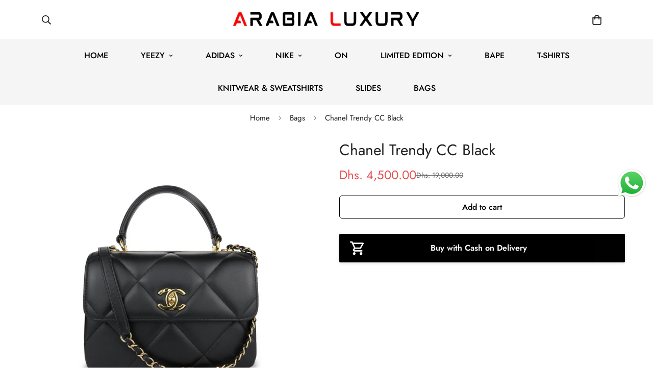

--- FILE ---
content_type: text/html; charset=utf-8
request_url: https://arabialuxury.com/products/chanel-trendy-cc-black-1
body_size: 49965
content:

<!doctype html>
<html
  class="no-js  m:overflow-hidden"
  lang="en"
  data-template="product"
  
>
  <head>

<!-- Google Tag Manager -->
<script>(function(w,d,s,l,i){w[l]=w[l]||[];w[l].push({'gtm.start':
new Date().getTime(),event:'gtm.js'});var f=d.getElementsByTagName(s)[0],
j=d.createElement(s),dl=l!='dataLayer'?'&l='+l:'';j.async=true;j.src=
'https://www.googletagmanager.com/gtm.js?id='+i+dl;f.parentNode.insertBefore(j,f);
})(window,document,'script','dataLayer','GTM-TC49NF7');</script>
<!-- End Google Tag Manager -->

    <script>

  (function() {
      class Ultimate_Shopify_DataLayer {
        constructor() {
          window.dataLayer = window.dataLayer || []; 
          
          // use a prefix of events name
          this.eventPrefix = 'sultan_';

          //Keep the value false to get non-formatted product ID
          this.formattedItemId = false; 

          // data schema
          this.dataSchema = {
            ecommerce: {
                show: true
            },
            dynamicRemarketing: {
                show: false,
                business_vertical: 'retail'
            }
          }

          // add to wishlist selectors
          this.addToWishListSelectors = {
            'addWishListIcon': '',
            'gridItemSelector': '',
            'productLinkSelector': 'a[href*="/products/"]'
          }

          // quick view selectors
          this.quickViewSelector = {
            'quickViewElement': '',
            'gridItemSelector': '',
            'productLinkSelector': 'a[href*="/products/"]'
          }

          // mini cart button selector
          this.miniCartButton = [
            'a[href="/cart"]', 
          ];
          this.miniCartAppersOn = 'click';


          // begin checkout buttons/links selectors
          this.beginCheckoutButtons = [
            'input[name="checkout"]',
            'button[name="checkout"]',
            'a[href="/checkout"]',
            '.additional-checkout-buttons',
          ];

          // direct checkout button selector
          this.shopifyDirectCheckoutButton = [
            '.shopify-payment-button'
          ]

          //Keep the value true if Add to Cart redirects to the cart page
          this.isAddToCartRedirect = false;
          
          // keep the value false if cart items increment/decrement/remove refresh page 
          this.isAjaxCartIncrementDecrement = true;
          

          // Caution: Do not modify anything below this line, as it may result in it not functioning correctly.
          this.cart = {"note":null,"attributes":{},"original_total_price":0,"total_price":0,"total_discount":0,"total_weight":0.0,"item_count":0,"items":[],"requires_shipping":false,"currency":"AED","items_subtotal_price":0,"cart_level_discount_applications":[],"checkout_charge_amount":0}
          this.countryCode = "AE";
          this.storeURL = "https://arabialuxury.com";
          localStorage.setItem('shopCountryCode', this.countryCode);
          this.collectData(); 
          this.itemsList = [];
        }

        updateCart() {
          fetch("/cart.js")
          .then((response) => response.json())
          .then((data) => {
            this.cart = data;
          });
        }

       debounce(delay) {         
          let timeoutId;
          return function(func) {
            const context = this;
            const args = arguments;
            
            clearTimeout(timeoutId);
            
            timeoutId = setTimeout(function() {
              func.apply(context, args);
            }, delay);
          };
        }

        eventConsole(eventName, eventData) {
          const css1 = 'background: red; color: #fff; font-size: normal; border-radius: 3px 0 0 3px; padding: 3px 4px;';
          const css2 = 'background-color: blue; color: #fff; font-size: normal; border-radius: 0 3px 3px 0; padding: 3px 4px;';
          console.log('%cGTM DataLayer Event:%c' + eventName, css1, css2, eventData);
        }

        collectData() { 
            this.customerData();
            this.ajaxRequestData();
            this.searchPageData();
            this.miniCartData();
            this.beginCheckoutData();
  
            
  
            
              this.productSinglePage();
            
  
            
            
            this.addToWishListData();
            this.quickViewData();
            this.selectItemData(); 
            this.formData();
            this.phoneClickData();
            this.emailClickData();
            this.loginRegisterData();
        }        

        //logged-in customer data 
        customerData() {
            const currentUser = {};
            

            if (currentUser.email) {
              currentUser.hash_email = "e3b0c44298fc1c149afbf4c8996fb92427ae41e4649b934ca495991b7852b855"
            }

            if (currentUser.phone) {
              currentUser.hash_phone = "e3b0c44298fc1c149afbf4c8996fb92427ae41e4649b934ca495991b7852b855"
            }

            window.dataLayer = window.dataLayer || [];
            dataLayer.push({
              customer: currentUser
            });
        }

        // add_to_cart, remove_from_cart, search
        ajaxRequestData() {
          const self = this;
          
          // handle non-ajax add to cart
          if(this.isAddToCartRedirect) {
            document.addEventListener('submit', function(event) {
              const addToCartForm = event.target.closest('form[action="/cart/add"]');
              if(addToCartForm) {
                event.preventDefault();
                
                const formData = new FormData(addToCartForm);
            
                fetch(window.Shopify.routes.root + 'cart/add.js', {
                  method: 'POST',
                  body: formData
                })
                .then(response => {
                    window.location.href = "/cart";
                })
                .catch((error) => {
                  console.error('Error:', error);
                });
              }
            });
          }
          
          // fetch
          let originalFetch = window.fetch;
          let debounce = this.debounce(800);
          
          window.fetch = function () {
            return originalFetch.apply(this, arguments).then((response) => {
              if (response.ok) {
                let cloneResponse = response.clone();
                let requestURL = arguments[0]['url'] || arguments[0];
                
                if(/.*\/search\/?.*\?.*q=.+/.test(requestURL) && !requestURL.includes('&requestFrom=uldt')) {   
                  const queryString = requestURL.split('?')[1];
                  const urlParams = new URLSearchParams(queryString);
                  const search_term = urlParams.get("q");

                  debounce(function() {
                    fetch(`${self.storeURL}/search/suggest.json?q=${search_term}&resources[type]=product&requestFrom=uldt`)
                      .then(res => res.json())
                      .then(function(data) {
                            const products = data.resources.results.products;
                            if(products.length) {
                              const fetchRequests = products.map(product =>
                                fetch(`${self.storeURL}/${product.url.split('?')[0]}.js`)
                                  .then(response => response.json())
                                  .catch(error => console.error('Error fetching:', error))
                              );

                              Promise.all(fetchRequests)
                                .then(products => {
                                    const items = products.map((product) => {
                                      return {
                                        product_id: product.id,
                                        product_title: product.title,
                                        variant_id: product.variants[0].id,
                                        variant_title: product.variants[0].title,
                                        vendor: product.vendor,
                                        total_discount: 0,
                                        final_price: product.price_min,
                                        product_type: product.type, 
                                        quantity: 1
                                      }
                                    });

                                    self.ecommerceDataLayer('search', {search_term, items});
                                })
                            }else {
                              self.ecommerceDataLayer('search', {search_term, items: []});
                            }
                      });
                  });
                }
                else if (requestURL.includes("/cart/add")) {
                  cloneResponse.text().then((text) => {
                    let data = JSON.parse(text);

                    if(data.items && Array.isArray(data.items)) {
                      data.items.forEach(function(item) {
                         self.ecommerceDataLayer('add_to_cart', {items: [item]});
                      })
                    } else {
                      self.ecommerceDataLayer('add_to_cart', {items: [data]});
                    }
                    self.updateCart();
                  });
                }else if(requestURL.includes("/cart/change") || requestURL.includes("/cart/update")) {
                  
                   cloneResponse.text().then((text) => {
                     
                    let newCart = JSON.parse(text);
                    let newCartItems = newCart.items;
                    let oldCartItems = self.cart.items;

                    for(let i = 0; i < oldCartItems.length; i++) {
                      let item = oldCartItems[i];
                      let newItem = newCartItems.find(newItems => newItems.id === item.id);


                      if(newItem) {

                        if(newItem.quantity > item.quantity) {
                          // cart item increment
                          let quantity = (newItem.quantity - item.quantity);
                          let updatedItem = {...item, quantity}
                          self.ecommerceDataLayer('add_to_cart', {items: [updatedItem]});
                          self.updateCart(); 

                        }else if(newItem.quantity < item.quantity) {
                          // cart item decrement
                          let quantity = (item.quantity - newItem.quantity);
                          let updatedItem = {...item, quantity}
                          self.ecommerceDataLayer('remove_from_cart', {items: [updatedItem]});
                          self.updateCart(); 
                        }
                        

                      }else {
                        self.ecommerceDataLayer('remove_from_cart', {items: [item]});
                        self.updateCart(); 
                      }
                    }
                     
                  });
                }
              }
              return response;
            });
          }
          // end fetch 


          //xhr
          var origXMLHttpRequest = XMLHttpRequest;
          XMLHttpRequest = function() {
            var requestURL;
    
            var xhr = new origXMLHttpRequest();
            var origOpen = xhr.open;
            var origSend = xhr.send;
            
            // Override the `open` function.
            xhr.open = function(method, url) {
                requestURL = url;
                return origOpen.apply(this, arguments);
            };
    
    
            xhr.send = function() {
    
                // Only proceed if the request URL matches what we're looking for.
                if (requestURL.includes("/cart/add") || requestURL.includes("/cart/change") || /.*\/search\/?.*\?.*q=.+/.test(requestURL)) {
        
                    xhr.addEventListener('load', function() {
                        if (xhr.readyState === 4) {
                            if (xhr.status >= 200 && xhr.status < 400) { 

                              if(/.*\/search\/?.*\?.*q=.+/.test(requestURL) && !requestURL.includes('&requestFrom=uldt')) {
                                const queryString = requestURL.split('?')[1];
                                const urlParams = new URLSearchParams(queryString);
                                const search_term = urlParams.get("q");

                                debounce(function() {
                                    fetch(`${self.storeURL}/search/suggest.json?q=${search_term}&resources[type]=product&requestFrom=uldt`)
                                      .then(res => res.json())
                                      .then(function(data) {
                                            const products = data.resources.results.products;
                                            if(products.length) {
                                              const fetchRequests = products.map(product =>
                                                fetch(`${self.storeURL}/${product.url.split('?')[0]}.js`)
                                                  .then(response => response.json())
                                                  .catch(error => console.error('Error fetching:', error))
                                              );
                
                                              Promise.all(fetchRequests)
                                                .then(products => {
                                                    const items = products.map((product) => {
                                                      return {
                                                        product_id: product.id,
                                                        product_title: product.title,
                                                        variant_id: product.variants[0].id,
                                                        variant_title: product.variants[0].title,
                                                        vendor: product.vendor,
                                                        total_discount: 0,
                                                        final_price: product.price_min,
                                                        product_type: product.type, 
                                                        quantity: 1
                                                      }
                                                    });
                
                                                    self.ecommerceDataLayer('search', {search_term, items});
                                                })
                                            }else {
                                              self.ecommerceDataLayer('search', {search_term, items: []});
                                            }
                                      });
                                  });

                              }

                              else if(requestURL.includes("/cart/add")) {
                                  const data = JSON.parse(xhr.responseText);

                                  if(data.items && Array.isArray(data.items)) {
                                    data.items.forEach(function(item) {
                                        self.ecommerceDataLayer('add_to_cart', {items: [item]});
                                      })
                                  } else {
                                    self.ecommerceDataLayer('add_to_cart', {items: [data]});
                                  }
                                  self.updateCart();
                                 
                               }else if(requestURL.includes("/cart/change")) {
                                 
                                  const newCart = JSON.parse(xhr.responseText);
                                  const newCartItems = newCart.items;
                                  let oldCartItems = self.cart.items;
              
                                  for(let i = 0; i < oldCartItems.length; i++) {
                                    let item = oldCartItems[i];
                                    let newItem = newCartItems.find(newItems => newItems.id === item.id);
              
              
                                    if(newItem) {
                                      if(newItem.quantity > item.quantity) {
                                        // cart item increment
                                        let quantity = (newItem.quantity - item.quantity);
                                        let updatedItem = {...item, quantity}
                                        self.ecommerceDataLayer('add_to_cart', {items: [updatedItem]});
                                        self.updateCart(); 
              
                                      }else if(newItem.quantity < item.quantity) {
                                        // cart item decrement
                                        let quantity = (item.quantity - newItem.quantity);
                                        let updatedItem = {...item, quantity}
                                        self.ecommerceDataLayer('remove_from_cart', {items: [updatedItem]});
                                        self.updateCart(); 
                                      }
                                      
              
                                    }else {
                                      self.ecommerceDataLayer('remove_from_cart', {items: [item]});
                                      self.updateCart(); 
                                    }
                                  }
                               }          
                            }
                        }
                    });
                }
    
                return origSend.apply(this, arguments);
            };
    
            return xhr;
          }; 
          //end xhr
        }

        // search event from search page
        searchPageData() {
          const self = this;
          let pageUrl = window.location.href;
          
          if(/.+\/search\?.*\&?q=.+/.test(pageUrl)) {   
            const queryString = pageUrl.split('?')[1];
            const urlParams = new URLSearchParams(queryString);
            const search_term = urlParams.get("q");
                
            fetch(`https://arabialuxury.com/search/suggest.json?q=${search_term}&resources[type]=product&requestFrom=uldt`)
            .then(res => res.json())
            .then(function(data) {
                  const products = data.resources.results.products;
                  if(products.length) {
                    const fetchRequests = products.map(product =>
                      fetch(`${self.storeURL}/${product.url.split('?')[0]}.js`)
                        .then(response => response.json())
                        .catch(error => console.error('Error fetching:', error))
                    );
                    Promise.all(fetchRequests)
                    .then(products => {
                        const items = products.map((product) => {
                            return {
                            product_id: product.id,
                            product_title: product.title,
                            variant_id: product.variants[0].id,
                            variant_title: product.variants[0].title,
                            vendor: product.vendor,
                            total_discount: 0,
                            final_price: product.price_min,
                            product_type: product.type, 
                            quantity: 1
                            }
                        });

                        self.ecommerceDataLayer('search', {search_term, items});
                    });
                  }else {
                    self.ecommerceDataLayer('search', {search_term, items: []});
                  }
            });
          }
        }

        // view_cart
        miniCartData() {
          if(this.miniCartButton.length) {
            let self = this;
            if(this.miniCartAppersOn === 'hover') {
              this.miniCartAppersOn = 'mouseenter';
            }
            this.miniCartButton.forEach((selector) => {
              let miniCartButtons = document.querySelectorAll(selector);
              miniCartButtons.forEach((miniCartButton) => {
                  miniCartButton.addEventListener(self.miniCartAppersOn, () => {
                    self.ecommerceDataLayer('view_cart', self.cart);
                  });
              })
            });
          }
        }

        // begin_checkout
        beginCheckoutData() {
          let self = this;
          document.addEventListener('pointerdown', (event) => {
            let targetElement = event.target.closest(self.beginCheckoutButtons.join(', '));
            if(targetElement) {
              self.ecommerceDataLayer('begin_checkout', self.cart);
            }
          });
        }

        // view_cart, add_to_cart, remove_from_cart
        viewCartPageData() {
          
          this.ecommerceDataLayer('view_cart', this.cart);

          //if cart quantity chagne reload page 
          if(!this.isAjaxCartIncrementDecrement) {
            const self = this;
            document.addEventListener('pointerdown', (event) => {
              const target = event.target.closest('a[href*="/cart/change?"]');
              if(target) {
                const linkUrl = target.getAttribute('href');
                const queryString = linkUrl.split("?")[1];
                const urlParams = new URLSearchParams(queryString);
                const newQuantity = urlParams.get("quantity");
                const line = urlParams.get("line");
                const cart_id = urlParams.get("id");
        
                
                if(newQuantity && (line || cart_id)) {
                  let item = line ? {...self.cart.items[line - 1]} : self.cart.items.find(item => item.key === cart_id);
        
                  let event = 'add_to_cart';
                  if(newQuantity < item.quantity) {
                    event = 'remove_from_cart';
                  }
        
                  let quantity = Math.abs(newQuantity - item.quantity);
                  item['quantity'] = quantity;
        
                  self.ecommerceDataLayer(event, {items: [item]});
                }
              }
            });
          }
        }

        productSinglePage() {
        
          const item = {
              product_id: 7544852218006,
              variant_id: 42015125045398,
              product_title: "Chanel Trendy CC Black",
              line_level_total_discount: 0,
              vendor: "Arabia Luxury",
              sku: null,
              product_type: "",
              item_list_id: 295911456918,
              item_list_name: "Bags",
              
              final_price: 450000,
              quantity: 1
          };
          
          const variants = [{"id":42015125045398,"title":"Default Title","option1":"Default Title","option2":null,"option3":null,"sku":null,"requires_shipping":true,"taxable":false,"featured_image":null,"available":true,"name":"Chanel Trendy CC Black","public_title":null,"options":["Default Title"],"price":450000,"weight":0,"compare_at_price":1900000,"inventory_management":"shopify","barcode":null,"requires_selling_plan":false,"selling_plan_allocations":[]}]
          this.ecommerceDataLayer('view_item', {items: [item]});

          if(this.shopifyDirectCheckoutButton.length) {
              let self = this;
              document.addEventListener('pointerdown', (event) => {  
                let target = event.target;
                let checkoutButton = event.target.closest(this.shopifyDirectCheckoutButton.join(', '));

                if(checkoutButton && (variants || self.quickViewVariants)) {

                    let checkoutForm = checkoutButton.closest('form[action*="/cart/add"]');
                    if(checkoutForm) {

                        let variant_id = null;
                        let varientInput = checkoutForm.querySelector('input[name="id"]');
                        let varientIdFromURL = new URLSearchParams(window.location.search).get('variant');
                        let firstVarientId = item.variant_id;

                        if(varientInput) {
                          variant_id = parseInt(varientInput.value);
                        }else if(varientIdFromURL) {
                          variant_id = varientIdFromURL;
                        }else if(firstVarientId) {
                          variant_id = firstVarientId;
                        }

                        if(variant_id) {
                            variant_id = parseInt(variant_id);

                            let quantity = 1;
                            let quantitySelector = checkoutForm.getAttribute('id');
                            if(quantitySelector) {
                              let quentityInput = document.querySelector('input[name="quantity"][form="'+quantitySelector+'"]');
                              if(quentityInput) {
                                  quantity = +quentityInput.value;
                              }
                            }
                          
                            if(variant_id) {
                                let variant = variants.find(item => item.id === +variant_id);
                                if(variant && item) {
                                    variant_id
                                    item['variant_id'] = variant_id;
                                    item['variant_title'] = variant.title;
                                    item['final_price'] = variant.price;
                                    item['quantity'] = quantity;
                                    
                                    self.ecommerceDataLayer('add_to_cart', {items: [item]});
                                    self.ecommerceDataLayer('begin_checkout', {items: [item]});
                                }else if(self.quickViewedItem) {                                  
                                  let variant = self.quickViewVariants.find(item => item.id === +variant_id);
                                  if(variant) {
                                    self.quickViewedItem['variant_id'] = variant_id;
                                    self.quickViewedItem['variant_title'] = variant.title;
                                    self.quickViewedItem['final_price'] = parseFloat(variant.price) * 100;
                                    self.quickViewedItem['quantity'] = quantity;
                                    
                                    self.ecommerceDataLayer('add_to_cart', {items: [self.quickViewedItem]});
                                    self.ecommerceDataLayer('begin_checkout', {items: [self.quickViewedItem]});
                                    
                                  }
                                }
                            }
                        }
                    }

                }
              }); 
          }
          
          
        }

        collectionsPageData() {
          var ecommerce = {
            'items': [
              
              ]
          };

          this.itemsList = ecommerce.items;
          ecommerce['item_list_id'] = null
          ecommerce['item_list_name'] = null

          this.ecommerceDataLayer('view_item_list', ecommerce);
        }
        
        
        // add to wishlist
        addToWishListData() {
          if(this.addToWishListSelectors && this.addToWishListSelectors.addWishListIcon) {
            const self = this;
            document.addEventListener('pointerdown', (event) => {
              let target = event.target;
              
              if(target.closest(self.addToWishListSelectors.addWishListIcon)) {
                let pageULR = window.location.href.replace(/\?.+/, '');
                let requestURL = undefined;
          
                if(/\/products\/[^/]+$/.test(pageULR)) {
                  requestURL = pageULR;
                } else if(self.addToWishListSelectors.gridItemSelector && self.addToWishListSelectors.productLinkSelector) {
                  let itemElement = target.closest(self.addToWishListSelectors.gridItemSelector);
                  if(itemElement) {
                    let linkElement = itemElement.querySelector(self.addToWishListSelectors.productLinkSelector); 
                    if(linkElement) {
                      let link = linkElement.getAttribute('href').replace(/\?.+/g, '');
                      if(link && /\/products\/[^/]+$/.test(link)) {
                        requestURL = link;
                      }
                    }
                  }
                }

                if(requestURL) {
                  fetch(requestURL + '.json')
                    .then(res => res.json())
                    .then(result => {
                      let data = result.product;                    
                      if(data) {
                        let dataLayerData = {
                          product_id: data.id,
                            variant_id: data.variants[0].id,
                            product_title: data.title,
                          quantity: 1,
                          final_price: parseFloat(data.variants[0].price) * 100,
                          total_discount: 0,
                          product_type: data.product_type,
                          vendor: data.vendor,
                          variant_title: (data.variants[0].title !== 'Default Title') ? data.variants[0].title : undefined,
                          sku: data.variants[0].sku,
                        }

                        self.ecommerceDataLayer('add_to_wishlist', {items: [dataLayerData]});
                      }
                    });
                }
              }
            });
          }
        }

        quickViewData() {
          if(this.quickViewSelector.quickViewElement && this.quickViewSelector.gridItemSelector && this.quickViewSelector.productLinkSelector) {
            const self = this;
            document.addEventListener('pointerdown', (event) => {
              let target = event.target;
              if(target.closest(self.quickViewSelector.quickViewElement)) {
                let requestURL = undefined;
                let itemElement = target.closest(this.quickViewSelector.gridItemSelector );
                
                if(itemElement) {
                  let linkElement = itemElement.querySelector(self.quickViewSelector.productLinkSelector); 
                  if(linkElement) {
                    let link = linkElement.getAttribute('href').replace(/\?.+/g, '');
                    if(link && /\/products\/[^/]+$/.test(link)) {
                      requestURL = link;
                    }
                  }
                }   
                
                if(requestURL) {
                    fetch(requestURL + '.json')
                      .then(res => res.json())
                      .then(result => {
                        let data = result.product;                    
                        if(data) {
                          let dataLayerData = {
                            product_id: data.id,
                            variant_id: data.variants[0].id,
                            product_title: data.title,
                            quantity: 1,
                            final_price: parseFloat(data.variants[0].price) * 100,
                            total_discount: 0,
                            product_type: data.product_type,
                            vendor: data.vendor,
                            variant_title: (data.variants[0].title !== 'Default Title') ? data.variants[0].title : undefined,
                            sku: data.variants[0].sku,
                          }
  
                          self.ecommerceDataLayer('view_item', {items: [dataLayerData]});
                          self.quickViewVariants = data.variants;
                          self.quickViewedItem = dataLayerData;
                        }
                      });
                  }
              }
            });

            
          }
        }

        // select_item events
        selectItemData() {
          
          const self = this;
          const items = this.itemsList;

          

          // select item on varient change
          document.addEventListener('variant:change', function(event) {            
            const product_id = event.detail.product.id;
            const variant_id = event.detail.variant.id;
            const vendor = event.detail.product.vendor; 
            const variant_title = event.detail.variant.public_title;
            const product_title = event.detail.product.title;
            const final_price = event.detail.variant.price;
            const product_type = event.detail.product.type;

             const item = {
                product_id: product_id,
                product_title: product_title,
                variant_id: variant_id,
                variant_title: variant_title,
                vendor: vendor,
                final_price: final_price,
                product_type: product_type, 
                quantity: 1
             }
            
             self.ecommerceDataLayer('select_item', {items: [item]});
          });
        }

        // all ecommerce events
        ecommerceDataLayer(event, data) {
          const self = this;
          dataLayer.push({ 'ecommerce': null });
          const dataLayerData = {
            "event": this.eventPrefix + event,
            'ecommerce': {
               'currency': this.cart.currency,
               'items': data.items.map((item, index) => {
                 const dataLayerItem = {
                    'index': index,
                    'item_id': this.formattedItemId  ? `shopify_${this.countryCode}_${item.product_id}_${item.variant_id}` : item.product_id.toString(),
                    'product_id': item.product_id.toString(),
                    'variant_id': item.variant_id.toString(),
                    'item_name': item.product_title,
                    'quantity': item.quantity,
                    'price': +((item.final_price / 100).toFixed(2)),
                    'discount': item.total_discount ? +((item.total_discount / 100).toFixed(2)) : 0 
                }

                if(item.product_type) {
                  dataLayerItem['item_category'] = item.product_type;
                }
                
                if(item.vendor) {
                  dataLayerItem['item_brand'] = item.vendor;
                }
               
                if(item.variant_title && item.variant_title !== 'Default Title') {
                  dataLayerItem['item_variant'] = item.variant_title;
                }
              
                if(item.sku) {
                  dataLayerItem['sku'] = item.sku;
                }

                if(item.item_list_name) {
                  dataLayerItem['item_list_name'] = item.item_list_name;
                }

                if(item.item_list_id) {
                  dataLayerItem['item_list_id'] = item.item_list_id.toString()
                }

                return dataLayerItem;
              })
            }
          }

          if(data.total_price !== undefined) {
            dataLayerData['ecommerce']['value'] =  +((data.total_price / 100).toFixed(2));
          } else {
            dataLayerData['ecommerce']['value'] = +(dataLayerData['ecommerce']['items'].reduce((total, item) => total + (item.price * item.quantity), 0)).toFixed(2);
          }
          
          if(data.item_list_id) {
            dataLayerData['ecommerce']['item_list_id'] = data.item_list_id;
          }
          
          if(data.item_list_name) {
            dataLayerData['ecommerce']['item_list_name'] = data.item_list_name;
          }

          if(data.search_term) {
            dataLayerData['search_term'] = data.search_term;
          }

          if(self.dataSchema.dynamicRemarketing && self.dataSchema.dynamicRemarketing.show) {
            dataLayer.push({ 'dynamicRemarketing': null });
            dataLayerData['dynamicRemarketing'] = {
                value: dataLayerData.ecommerce.value,
                items: dataLayerData.ecommerce.items.map(item => ({id: item.item_id, google_business_vertical: self.dataSchema.dynamicRemarketing.business_vertical}))
            }
          }

          if(!self.dataSchema.ecommerce ||  !self.dataSchema.ecommerce.show) {
            delete dataLayerData['ecommerce'];
          }

          dataLayer.push(dataLayerData);
          self.eventConsole(self.eventPrefix + event, dataLayerData);
        }

        
        // contact form submit & newsletters signup
        formData() {
          const self = this;
          document.addEventListener('submit', function(event) {

            let targetForm = event.target.closest('form[action^="/contact"]');


            if(targetForm) {
              const formData = {
                form_location: window.location.href,
                form_id: targetForm.getAttribute('id'),
                form_classes: targetForm.getAttribute('class')
              };
                            
              let formType = targetForm.querySelector('input[name="form_type"]');
              let inputs = targetForm.querySelectorAll("input:not([type=hidden]):not([type=submit]), textarea, select");
              
              inputs.forEach(function(input) {
                var inputName = input.name;
                var inputValue = input.value;
                
                if (inputName && inputValue) {
                  var matches = inputName.match(/\[(.*?)\]/);
                  if (matches && matches.length > 1) {
                     var fieldName = matches[1];
                     formData[fieldName] = input.value;
                  }
                }
              });
              
              if(formType && formType.value === 'customer') {
                dataLayer.push({ event: self.eventPrefix + 'newsletter_signup', ...formData});
                self.eventConsole(self.eventPrefix + 'newsletter_signup', { event: self.eventPrefix + 'newsletter_signup', ...formData});

              } else if(formType && formType.value === 'contact') {
                dataLayer.push({ event: self.eventPrefix + 'contact_form_submit', ...formData});
                self.eventConsole(self.eventPrefix + 'contact_form_submit', { event: self.eventPrefix + 'contact_form_submit', ...formData});
              }
            }
          });

        }

        // phone_number_click event
        phoneClickData() {
          const self = this; 
          document.addEventListener('click', function(event) {
            let target = event.target.closest('a[href^="tel:"]');
            if(target) {
              let phone_number = target.getAttribute('href').replace('tel:', '');
              let eventData = {
                event: self.eventPrefix + 'phone_number_click',
                page_location: window.location.href,
                link_classes: target.getAttribute('class'),
                link_id: target.getAttribute('id'),
                phone_number
              }

              dataLayer.push(eventData);
              this.eventConsole(self.eventPrefix + 'phone_number_click', eventData);
            }
          });
        }
  
        // email_click event
        emailClickData() {
          const self = this; 
          document.addEventListener('click', function(event) {
            let target = event.target.closest('a[href^="mailto:"]');
            if(target) {
              let email_address = target.getAttribute('href').replace('mailto:', '');
              let eventData = {
                event: self.eventPrefix + 'email_click',
                page_location: window.location.href,
                link_classes: target.getAttribute('class'),
                link_id: target.getAttribute('id'),
                email_address
              }

              dataLayer.push(eventData);
              this.eventConsole(self.eventPrefix + 'email_click', eventData);
            }
          });
        }

        //login register 
        loginRegisterData() {
          
          const self = this; 
          let isTrackedLogin = false;
          let isTrackedRegister = false;
          
          if(window.location.href.includes('/account/login')) {
            document.addEventListener('submit', function(e) {
              const loginForm = e.target.closest('[action="/account/login"]');
              if(loginForm && !isTrackedLogin) {
                  const eventData = {
                    event: self.eventPrefix + 'login'
                  }
                  isTrackedLogin = true;
                  dataLayer.push(eventData);
                  self.eventConsole(self.eventPrefix + 'login', eventData);
              }
            });
          }

          if(window.location.href.includes('/account/register')) {
            document.addEventListener('submit', function(e) {
              const registerForm = e.target.closest('[action="/account"]');
              if(registerForm && !isTrackedRegister) {
                  const eventData = {
                    event: self.eventPrefix + 'sign_up'
                  }
                
                  isTrackedRegister = true;
                  dataLayer.push(eventData);
                  self.eventConsole(self.eventPrefix + 'sign_up', eventData);
              }
            });
          }
        }
      } 
      // end Ultimate_Shopify_DataLayer

      document.addEventListener('DOMContentLoaded', function() {
        try{
          new Ultimate_Shopify_DataLayer();
        }catch(error) {
          console.log(error);
        }
      });
    
  })();
</script>
    
    <meta charset="utf-8">
    <meta http-equiv="X-UA-Compatible" content="IE=edge">
    <meta name="viewport" content="width=device-width, initial-scale=1, maximum-scale=1.0, user-scalable=0">
    <meta name="theme-color" content=""><link rel="canonical" href="https://arabialuxury.com/products/chanel-trendy-cc-black-1">
<link href="//arabialuxury.com/cdn/shop/t/12/assets/grid.css?v=177267465812309751381710898124" rel="stylesheet" type="text/css" media="all" />
<link href="//arabialuxury.com/cdn/shop/t/12/assets/base.css?v=148010813663965166911710898124" rel="stylesheet" type="text/css" media="all" />
<link href="//arabialuxury.com/cdn/shop/t/12/assets/modules.css?v=91938624997493948821710898125" rel="stylesheet" type="text/css" media="all" />
<link href="//arabialuxury.com/cdn/shop/t/12/assets/vendor.css?v=78734522753772538311710898124" rel="stylesheet" type="text/css" media="all" />


<link rel="preconnect" href="https://cdn.shopify.com" crossorigin>
<link href="//arabialuxury.com/cdn/shop/t/12/assets/vendor.min.js?v=83571894937939820531710898124" as="script" rel="preload">

<title class="product">Chanel Trendy CC Black</title><meta name="description" content="Buy Now Chanel Trendy CC Black Online With Free Shipping at ArabiaLuxury.com"><meta property="og:site_name" content="ARABIA LUXURY">
<meta property="og:url" content="https://arabialuxury.com/products/chanel-trendy-cc-black-1">
<meta property="og:title" content="Chanel Trendy CC Black">
<meta property="og:type" content="product">
<meta property="og:description" content="Buy Now Chanel Trendy CC Black Online With Free Shipping at ArabiaLuxury.com"><meta property="og:image" content="http://arabialuxury.com/cdn/shop/products/1_11d94073-48be-4f86-8ea3-1b53ed5d7c87.png?v=1665781060">
<meta property="og:image:secure_url" content="https://arabialuxury.com/cdn/shop/products/1_11d94073-48be-4f86-8ea3-1b53ed5d7c87.png?v=1665781060">
<meta property="og:image:width" content="1000">
<meta property="og:image:height" content="1000"><meta property="og:price:amount" content="4,500.00">
<meta property="og:price:currency" content="AED"><meta name="twitter:site" content="@https://"><meta name="twitter:card" content="summary_large_image">
<meta name="twitter:title" content="Chanel Trendy CC Black">
<meta name="twitter:description" content="Buy Now Chanel Trendy CC Black Online With Free Shipping at ArabiaLuxury.com">

<style>
  @font-face {  font-family: M-Heading-Font;  font-weight:400;  src: url(https://cdn.shopify.com/s/files/1/0561/2742/2636/files/Jost-Regular.ttf?v=1618297125);  font-display: swap;}@font-face {  font-family: M-Heading-Font;  font-weight:500;  src: url(https://cdn.shopify.com/s/files/1/0561/2742/2636/files/Jost-Medium.ttf?v=1618297125);  font-display: swap;}@font-face {  font-family: M-Heading-Font;  font-weight:600;  src: url(https://cdn.shopify.com/s/files/1/0561/2742/2636/files/Jost-SemiBold.ttf?v=1618297125);  font-display: swap;}:root {  --font-stack-header: 'M-Heading-Font';  --font-weight-header: 400;}@font-face {  font-family: M-Body-Font;  font-weight:400;  src: url(https://cdn.shopify.com/s/files/1/0561/2742/2636/files/Jost-Regular.ttf?v=1618297125);  font-display: swap;}@font-face {  font-family: M-Body-Font;  font-weight:500;  src: url(https://cdn.shopify.com/s/files/1/0561/2742/2636/files/Jost-Medium.ttf?v=1618297125);  font-display: swap;}@font-face {  font-family: M-Body-Font;  font-weight:600;  src: url(https://cdn.shopify.com/s/files/1/0561/2742/2636/files/Jost-SemiBold.ttf?v=1618297125);  font-display: swap;}:root {  --font-stack-body: 'M-Body-Font';  --font-weight-body: 400;;}
</style>
<style>
  html {
    font-size: calc(var(--font-base-size, 16) * 1px);
    -webkit-font-smoothing: antialiased;
    height: 100%;
    scroll-behavior: smooth;
  }
  body {
    margin: 0;
    font-family: var(--font-stack-body);
    font-weight: var(--font-weight-body);
    font-style: var(--font-style-body);
    color: rgb(var(--color-foreground));
    font-size: calc(var(--font-base-size, 16) * 1px);
    line-height: calc(var(--base-line-height) * 1px);
    background-color: rgb(var(--color-background));
    position: relative;
    min-height: 100%;
  }

  body,
  html {
    overflow-x: clip;
  }

  html.prevent-scroll,
  html.prevent-scroll body {
    height: auto;
    overflow: hidden !important;
  }

  html.prevent-scroll {
    padding-right: var(--m-scrollbar-width);
  }

  h1,
  h2,
  h3,
  h4,
  h5,
  h6 {
    font-family: var(--font-stack-header);
    font-weight: var(--font-weight-header);
    font-style: var(--font-style-header);
    color: rgb(var(--color-heading));
    line-height: normal;
    letter-spacing: var(--heading-letter-spacing);
  }
  h1,
  .h1 {
    font-size: calc(((var(--font-h1-mobile)) / (var(--font-base-size))) * 1rem);
    line-height: 1.278;
  }

  h2,
  .h2 {
    font-size: calc(((var(--font-h2-mobile)) / (var(--font-base-size))) * 1rem);
    line-height: 1.267;
  }

  h3,
  .h3 {
    font-size: calc(((var(--font-h3-mobile)) / (var(--font-base-size))) * 1rem);
    line-height: 1.36;
  }

  h4,
  .h4 {
    font-size: calc(((var(--font-h4-mobile)) / (var(--font-base-size))) * 1rem);
    line-height: 1.4;
  }

  h5,
  .h5 {
    font-size: calc(((var(--font-h5-mobile)) / (var(--font-base-size))) * 1rem);
    line-height: 1.5;
  }

  h6,
  .h6 {
    font-size: calc(((var(--font-h6-mobile)) / (var(--font-base-size))) * 1rem);
    line-height: 1.5;
  }

  @media only screen and (min-width: 768px) {
    .h1,
    h1 {
      font-size: calc(((var(--font-h1-tablet)) / (var(--font-base-size))) * 1rem);
      line-height: 1.238;
    }
    .h2,
    h2 {
      font-size: calc(((var(--font-h2-tablet)) / (var(--font-base-size))) * 1rem);
      line-height: 1.235;
    }
    h3,
    .h3 {
      font-size: calc(((var(--font-h3-tablet)) / (var(--font-base-size))) * 1rem);
      line-height: 1.36;
    }
    h4,
    .h4 {
      font-size: calc(((var(--font-h4-tablet)) / (var(--font-base-size))) * 1rem);
      line-height: 1.4;
    }
  }

  @media only screen and (min-width: 1280px) {
    .h1,
    h1 {
      font-size: calc(((var(--font-h1-desktop)) / (var(--font-base-size))) * 1rem);
      line-height: 1.167;
    }
    .h2,
    h2 {
      font-size: calc(((var(--font-h2-desktop)) / (var(--font-base-size))) * 1rem);
      line-height: 1.238;
    }
    h3,
    .h3 {
      font-size: calc(((var(--font-h3-desktop)) / (var(--font-base-size))) * 1rem);
      line-height: 1.278;
    }
    h4,
    .h4 {
      font-size: calc(((var(--font-h4-desktop)) / (var(--font-base-size))) * 1rem);
      line-height: 1.333;
    }
    h5,
    .h5 {
      font-size: calc(((var(--font-h5-desktop)) / (var(--font-base-size))) * 1rem);
    }
    h6,
    .h6 {
      font-size: calc(((var(--font-h6-desktop)) / (var(--font-base-size))) * 1rem);
    }
  }
  [style*='--aspect-ratio'] {
    position: relative;
    overflow: hidden;
  }
  [style*='--aspect-ratio']:before {
    display: block;
    width: 100%;
    content: '';
    height: 0px;
  }
  [style*='--aspect-ratio'] > *:first-child {
    top: 0;
    left: 0;
    right: 0;
    position: absolute !important;
    object-fit: cover;
    width: 100%;
    height: 100%;
  }
  [style*='--aspect-ratio']:before {
    padding-top: calc(100% / (0.0001 + var(--aspect-ratio, 16/9)));
  }
  @media (max-width: 767px) {
    [style*='--aspect-ratio']:before {
      padding-top: calc(100% / (0.0001 + var(--aspect-ratio-mobile, var(--aspect-ratio, 16/9))));
    }
  }
  .swiper-wrapper {
    display: flex;
  }
  .swiper-container:not(.swiper-container-initialized) .swiper-slide {
    width: calc(100% / var(--items, 1));
    flex: 0 0 auto;
  }
  @media (max-width: 1023px) {
    .swiper-container:not(.swiper-container-initialized) .swiper-slide {
      min-width: 40vw;
      flex: 0 0 auto;
    }
  }
  @media (max-width: 767px) {
    .swiper-container:not(.swiper-container-initialized) .swiper-slide {
      min-width: 66vw;
      flex: 0 0 auto;
    }
  }
</style>

    

    <link href="//arabialuxury.com/cdn/shop/t/12/assets/grid.css?v=177267465812309751381710898124" rel="stylesheet" type="text/css" media="all" />
    <link href="//arabialuxury.com/cdn/shop/t/12/assets/base.css?v=148010813663965166911710898124" rel="stylesheet" type="text/css" media="all" />
    <link href="//arabialuxury.com/cdn/shop/t/12/assets/modules.css?v=91938624997493948821710898125" rel="stylesheet" type="text/css" media="all" />

    
<style data-shopify>
:root,.m-color-default {
      --color-background: 255,255,255;
      --color-background-secondary: 245,245,245;
   		
  		--gradient-background: #ffffff;
   		
   		--color-foreground: 34,34,34;
   		--color-foreground-secondary: 102,102,102;
  	--color-heading: 34,34,34;
   		--color-button: 0,0,0;
   		--color-button-text: 255,255,255;
   		--color-outline-button: 0,0,0;
  	--color-button-hover: 34, 34, 34;
  	--color-button-text-hover: 255, 255, 255;
   		--color-border: 238,238,238;
   		--color-price-sale: 232,78,78;
   		--color-price-regular: 0,0,0;
   		--color-form-field: 255,255,255;
   		--color-form-field-text: 0,0,0;
   		--color-tooltip: 34,34,34;
   		--color-tooltip-text: 255,255,255;
   	}
   
.m-color-dark {
      --color-background: 0,0,0;
      --color-background-secondary: 245,245,245;
   		
  		--gradient-background: #000000;
   		
   		--color-foreground: 255,255,255;
   		--color-foreground-secondary: 255,255,255;
  	--color-heading: 255,255,255;
   		--color-button: 255,255,255;
   		--color-button-text: 34,34,34;
   		--color-outline-button: 255,255,255;
  	--color-button-hover: 255, 255, 255;
  	--color-button-text-hover: 34, 34, 34;
   		--color-border: 75,75,75;
   		--color-price-sale: 232,78,78;
   		--color-price-regular: 255,255,255;
   		--color-form-field: 255,255,255;
   		--color-form-field-text: 34,34,34;
   		--color-tooltip: 255,255,255;
   		--color-tooltip-text: 34,34,34;
   	}
   
.m-color-footer {
      --color-background: 245,245,245;
      --color-background-secondary: 245,245,245;
   		
  		--gradient-background: #f5f5f5;
   		
   		--color-foreground: 0,0,0;
   		--color-foreground-secondary: 102,102,102;
  	--color-heading: 34,34,34;
   		--color-button: 34,34,34;
   		--color-button-text: 255,255,255;
   		--color-outline-button: 34,34,34;
  	--color-button-hover: 34, 34, 34;
  	--color-button-text-hover: 255, 255, 255;
   		--color-border: 222,222,222;
   		--color-price-sale: 232,78,78;
   		--color-price-regular: 0,0,0;
   		--color-form-field: 255,255,255;
   		--color-form-field-text: 0,0,0;
   		--color-tooltip: 34,34,34;
   		--color-tooltip-text: 255,255,255;
   	}
   
.m-color-badge-hot {
      --color-background: 154,132,200;
      --color-background-secondary: 245,245,245;
   		
  		--gradient-background: #9a84c8;
   		
   		--color-foreground: 255,255,255;
   		--color-foreground-secondary: 255,255,255;
  	--color-heading: 255,255,255;
   		--color-button: 255,255,255;
   		--color-button-text: 34,34,34;
   		--color-outline-button: 255,255,255;
  	--color-button-hover: 255, 255, 255;
  	--color-button-text-hover: 34, 34, 34;
   		--color-border: 222,222,222;
   		--color-price-sale: 255,255,255;
   		--color-price-regular: 255,255,255;
   		--color-form-field: 255,255,255;
   		--color-form-field-text: 0,0,0;
   		--color-tooltip: 255,255,255;
   		--color-tooltip-text: 34,34,34;
   	}
   
.m-color-badge-new {
      --color-background: 73,165,148;
      --color-background-secondary: 245,245,245;
   		
  		--gradient-background: #49a594;
   		
   		--color-foreground: 255,255,255;
   		--color-foreground-secondary: 255,255,255;
  	--color-heading: 255,255,255;
   		--color-button: 255,255,255;
   		--color-button-text: 34,34,34;
   		--color-outline-button: 255,255,255;
  	--color-button-hover: 255, 255, 255;
  	--color-button-text-hover: 34, 34, 34;
   		--color-border: 222,222,222;
   		--color-price-sale: 255,255,255;
   		--color-price-regular: 255,255,255;
   		--color-form-field: 255,255,255;
   		--color-form-field-text: 0,0,0;
   		--color-tooltip: 255,255,255;
   		--color-tooltip-text: 34,34,34;
   	}
   
.m-color-badge-sale {
      --color-background: 218,63,63;
      --color-background-secondary: 245,245,245;
   		
  		--gradient-background: #da3f3f;
   		
   		--color-foreground: 255,255,255;
   		--color-foreground-secondary: 255,255,255;
  	--color-heading: 255,255,255;
   		--color-button: 255,255,255;
   		--color-button-text: 34,34,34;
   		--color-outline-button: 255,255,255;
  	--color-button-hover: 255, 255, 255;
  	--color-button-text-hover: 34, 34, 34;
   		--color-border: 222,222,222;
   		--color-price-sale: 255,255,255;
   		--color-price-regular: 255,255,255;
   		--color-form-field: 255,255,255;
   		--color-form-field-text: 0,0,0;
   		--color-tooltip: 255,255,255;
   		--color-tooltip-text: 34,34,34;
   	}
   
.m-color-scheme-cee058e4-58e3-46aa-9af9-219dadc79066 {
      --color-background: 244,244,244;
      --color-background-secondary: 245,245,245;
   		
  		--gradient-background: #f4f4f4;
   		
   		--color-foreground: 34,34,34;
   		--color-foreground-secondary: 102,102,102;
  	--color-heading: 34,34,34;
   		--color-button: 0,0,0;
   		--color-button-text: 255,255,255;
   		--color-outline-button: 0,0,0;
  	--color-button-hover: 34, 34, 34;
  	--color-button-text-hover: 255, 255, 255;
   		--color-border: 238,238,238;
   		--color-price-sale: 232,78,78;
   		--color-price-regular: 0,0,0;
   		--color-form-field: 242,242,242;
   		--color-form-field-text: 0,0,0;
   		--color-tooltip: 34,34,34;
   		--color-tooltip-text: 255,255,255;
   	}
   
.m-color-scheme-09e5b5b4-774c-4b6c-8025-416ced49cc74 {
      --color-background: 223,248,239;
      --color-background-secondary: 245,245,245;
   		
  		--gradient-background: #dff8ef;
   		
   		--color-foreground: 34,34,34;
   		--color-foreground-secondary: 102,102,102;
  	--color-heading: 34,34,34;
   		--color-button: 0,0,0;
   		--color-button-text: 255,255,255;
   		--color-outline-button: 0,0,0;
  	--color-button-hover: 34, 34, 34;
  	--color-button-text-hover: 255, 255, 255;
   		--color-border: 238,238,238;
   		--color-price-sale: 232,78,78;
   		--color-price-regular: 0,0,0;
   		--color-form-field: 255,255,255;
   		--color-form-field-text: 0,0,0;
   		--color-tooltip: 34,34,34;
   		--color-tooltip-text: 255,255,255;
   	}
   
   .m-color-default, .m-color-dark, .m-color-footer, .m-color-badge-hot, .m-color-badge-new, .m-color-badge-sale, .m-color-scheme-cee058e4-58e3-46aa-9af9-219dadc79066, .m-color-scheme-09e5b5b4-774c-4b6c-8025-416ced49cc74 {
   	color: rgb(var(--color-foreground));
   	background-color: rgb(var(--color-background));
   }:root {      /* ANIMATIONS */   	--m-duration-short: .1s;      --m-duration-default: .25s;      --m-duration-long: .5s;      --m-duration-image: .65s;      --m-duration-animate: 1s;      --m-animation-duration: 600ms;      --m-animation-fade-in-up: m-fade-in-up var(--m-animation-duration) cubic-bezier(0, 0, 0.3, 1) forwards;      --m-animation-fade-in-left: m-fade-in-left var(--m-animation-duration) cubic-bezier(0, 0, 0.3, 1) forwards;      --m-animation-fade-in-right: m-fade-in-right var(--m-animation-duration) cubic-bezier(0, 0, 0.3, 1) forwards;      --m-animation-fade-in-left-rtl: m-fade-in-left-rtl var(--m-animation-duration) cubic-bezier(0, 0, 0.3, 1) forwards;      --m-animation-fade-in-right-rtl: m-fade-in-right-rtl var(--m-animation-duration) cubic-bezier(0, 0, 0.3, 1) forwards;      --m-animation-fade-in: m-fade-in calc(var(--m-animation-duration) * 2) cubic-bezier(0, 0, 0.3, 1);      --m-animation-zoom-fade: m-zoom-fade var(--m-animation-duration) ease forwards;   	/* BODY */   	--base-line-height: 28;  /* INPUTS */  --inputs-border-width: 1px;   	--inputs-radius: 5px;   	/* BUTTON */   	--btn-letter-spacing: 0px;   	--btn-border-radius: 5px;   	--btn-border-width: 1px;   	--btn-line-height: 23px;   	   	/* COUNT BUBBLE */   	--color-cart-wishlist-count: #ffffff;   	--bg-cart-wishlist-count: #da3f3f;   	/* OVERLAY */   	--color-image-overlay: #000000;   	--opacity-image-overlay: 0.2;   	/* Notification */   	--color-success: 58,135,53;   	--color-warning: 210,134,26;     --color-error: 218, 63, 63;     --color-error-bg: #fbeaea;     --color-warning-bg: #faecd7;     --color-success-bg: #d1eccf;   	/* CUSTOM COLOR */   	--text-black: 0,0,0;   	--text-white: 255,255,255;   	--bg-black: 0,0,0;   	--bg-white: 255,255,255;   	--rounded-full: 9999px;   	--bg-card-placeholder: rgba(243,243,243,1);   	--arrow-select-box: url(//arabialuxury.com/cdn/shop/t/12/assets/ar-down.svg?v=92728264558441377851710898125);   	/* FONT SIZES */   	--font-base-size: 16;   	--font-btn-size: 16px;   	--font-btn-weight: 500;   	--font-h1-desktop: 60;   	--font-h1-tablet: 42;   	--font-h1-mobile: 36;   	--font-h2-desktop: 42;   	--font-h2-tablet: 33;   	--font-h2-mobile: 29;   	--font-h3-desktop: 36;   	--font-h3-tablet: 28;   	--font-h3-mobile: 25;   	--font-h4-desktop: 24;   	--font-h4-tablet: 19;   	--font-h4-mobile: 19;   	--font-h5-desktop: 18;   	--font-h5-mobile: 16;   	--font-h6-desktop: 16;   	--font-h6-mobile: 16;   	--heading-letter-spacing: 0px;  --arrow-down-url: url(//arabialuxury.com/cdn/shop/t/12/assets/arrow-down.svg?v=157552497485556416461710898124);  --arrow-down-white-url: url(//arabialuxury.com/cdn/shop/t/12/assets/arrow-down-white.svg?v=70535736727834135531710898123);  --product-title-line-clamp: unset;   	--spacing-sections-desktop: 0px;      --spacing-sections-laptop: 0px;      --spacing-sections-tablet: 0px;      --spacing-sections-mobile: 0px;   	/* LAYOUT */   	--container-width: 1200px;  --fluid-container-width: 1420px;  --fluid-container-offset: 65px;   }
</style><link rel="stylesheet" href="//arabialuxury.com/cdn/shop/t/12/assets/search.css?v=104001498375601984331710898123" media="print" onload="this.media='all'">
<link rel="stylesheet" href="//arabialuxury.com/cdn/shop/t/12/assets/cart.css?v=87792237976305593871710898123" media="print" onload="this.media='all'">

<noscript><link href="//arabialuxury.com/cdn/shop/t/12/assets/search.css?v=104001498375601984331710898123" rel="stylesheet" type="text/css" media="all" /></noscript>
<noscript><link href="//arabialuxury.com/cdn/shop/t/12/assets/cart.css?v=87792237976305593871710898123" rel="stylesheet" type="text/css" media="all" /></noscript><link href="//arabialuxury.com/cdn/shop/t/12/assets/vendor.css?v=78734522753772538311710898124" rel="stylesheet" type="text/css" media="all" /><link rel="stylesheet" href="//arabialuxury.com/cdn/shop/t/12/assets/custom-style.css?v=68377333970908838601710898124" media="print" onload="this.media='all'">
<link rel="stylesheet" href="//arabialuxury.com/cdn/shop/t/12/assets/custom.css?v=105997007003712207781710898154" media="print" onload="this.media='all'">
<noscript><link href="//arabialuxury.com/cdn/shop/t/12/assets/custom-style.css?v=68377333970908838601710898124" rel="stylesheet" type="text/css" media="all" /></noscript>
<noscript><link href="//arabialuxury.com/cdn/shop/t/12/assets/custom.css?v=105997007003712207781710898154" rel="stylesheet" type="text/css" media="all" /></noscript><style data-shopify></style>


<script src="//arabialuxury.com/cdn/shop/t/12/assets/product-list.js?v=102537563361158566361710898123" defer="defer"></script>


    <script src="//arabialuxury.com/cdn/shop/t/12/assets/vendor.min.js?v=83571894937939820531710898124" defer="defer"></script>
    <script src="//arabialuxury.com/cdn/shop/t/12/assets/theme-global.js?v=45398517078861118531710898123" defer="defer"></script><script src="//arabialuxury.com/cdn/shop/t/12/assets/animations.js?v=102124259374288363601710898124" defer="defer"></script><script>window.performance && window.performance.mark && window.performance.mark('shopify.content_for_header.start');</script><meta id="shopify-digital-wallet" name="shopify-digital-wallet" content="/56995971222/digital_wallets/dialog">
<link rel="alternate" hreflang="x-default" href="https://arabialuxury.com/products/chanel-trendy-cc-black-1">
<link rel="alternate" hreflang="en" href="https://arabialuxury.com/products/chanel-trendy-cc-black-1">
<link rel="alternate" hreflang="ar" href="https://arabialuxury.com/ar/products/chanel-trendy-cc-black-1">
<link rel="alternate" type="application/json+oembed" href="https://arabialuxury.com/products/chanel-trendy-cc-black-1.oembed">
<script async="async" src="/checkouts/internal/preloads.js?locale=en-AE"></script>
<script id="shopify-features" type="application/json">{"accessToken":"bfa601c85e99811a97e6b135dd0b535d","betas":["rich-media-storefront-analytics"],"domain":"arabialuxury.com","predictiveSearch":true,"shopId":56995971222,"locale":"en"}</script>
<script>var Shopify = Shopify || {};
Shopify.shop = "arabialuxurygcc.myshopify.com";
Shopify.locale = "en";
Shopify.currency = {"active":"AED","rate":"1.0"};
Shopify.country = "AE";
Shopify.theme = {"name":"minimog-5-1-0","id":166180094242,"schema_name":"Minimog - OS 2.0","schema_version":"5.1.0","theme_store_id":null,"role":"main"};
Shopify.theme.handle = "null";
Shopify.theme.style = {"id":null,"handle":null};
Shopify.cdnHost = "arabialuxury.com/cdn";
Shopify.routes = Shopify.routes || {};
Shopify.routes.root = "/";</script>
<script type="module">!function(o){(o.Shopify=o.Shopify||{}).modules=!0}(window);</script>
<script>!function(o){function n(){var o=[];function n(){o.push(Array.prototype.slice.apply(arguments))}return n.q=o,n}var t=o.Shopify=o.Shopify||{};t.loadFeatures=n(),t.autoloadFeatures=n()}(window);</script>
<script id="shop-js-analytics" type="application/json">{"pageType":"product"}</script>
<script defer="defer" async type="module" src="//arabialuxury.com/cdn/shopifycloud/shop-js/modules/v2/client.init-shop-cart-sync_C5BV16lS.en.esm.js"></script>
<script defer="defer" async type="module" src="//arabialuxury.com/cdn/shopifycloud/shop-js/modules/v2/chunk.common_CygWptCX.esm.js"></script>
<script type="module">
  await import("//arabialuxury.com/cdn/shopifycloud/shop-js/modules/v2/client.init-shop-cart-sync_C5BV16lS.en.esm.js");
await import("//arabialuxury.com/cdn/shopifycloud/shop-js/modules/v2/chunk.common_CygWptCX.esm.js");

  window.Shopify.SignInWithShop?.initShopCartSync?.({"fedCMEnabled":true,"windoidEnabled":true});

</script>
<script id="__st">var __st={"a":56995971222,"offset":14400,"reqid":"b006ea96-fea3-4e1f-abcb-cc411c9668d3-1768730281","pageurl":"arabialuxury.com\/products\/chanel-trendy-cc-black-1","u":"5ccedc214ffd","p":"product","rtyp":"product","rid":7544852218006};</script>
<script>window.ShopifyPaypalV4VisibilityTracking = true;</script>
<script id="captcha-bootstrap">!function(){'use strict';const t='contact',e='account',n='new_comment',o=[[t,t],['blogs',n],['comments',n],[t,'customer']],c=[[e,'customer_login'],[e,'guest_login'],[e,'recover_customer_password'],[e,'create_customer']],r=t=>t.map((([t,e])=>`form[action*='/${t}']:not([data-nocaptcha='true']) input[name='form_type'][value='${e}']`)).join(','),a=t=>()=>t?[...document.querySelectorAll(t)].map((t=>t.form)):[];function s(){const t=[...o],e=r(t);return a(e)}const i='password',u='form_key',d=['recaptcha-v3-token','g-recaptcha-response','h-captcha-response',i],f=()=>{try{return window.sessionStorage}catch{return}},m='__shopify_v',_=t=>t.elements[u];function p(t,e,n=!1){try{const o=window.sessionStorage,c=JSON.parse(o.getItem(e)),{data:r}=function(t){const{data:e,action:n}=t;return t[m]||n?{data:e,action:n}:{data:t,action:n}}(c);for(const[e,n]of Object.entries(r))t.elements[e]&&(t.elements[e].value=n);n&&o.removeItem(e)}catch(o){console.error('form repopulation failed',{error:o})}}const l='form_type',E='cptcha';function T(t){t.dataset[E]=!0}const w=window,h=w.document,L='Shopify',v='ce_forms',y='captcha';let A=!1;((t,e)=>{const n=(g='f06e6c50-85a8-45c8-87d0-21a2b65856fe',I='https://cdn.shopify.com/shopifycloud/storefront-forms-hcaptcha/ce_storefront_forms_captcha_hcaptcha.v1.5.2.iife.js',D={infoText:'Protected by hCaptcha',privacyText:'Privacy',termsText:'Terms'},(t,e,n)=>{const o=w[L][v],c=o.bindForm;if(c)return c(t,g,e,D).then(n);var r;o.q.push([[t,g,e,D],n]),r=I,A||(h.body.append(Object.assign(h.createElement('script'),{id:'captcha-provider',async:!0,src:r})),A=!0)});var g,I,D;w[L]=w[L]||{},w[L][v]=w[L][v]||{},w[L][v].q=[],w[L][y]=w[L][y]||{},w[L][y].protect=function(t,e){n(t,void 0,e),T(t)},Object.freeze(w[L][y]),function(t,e,n,w,h,L){const[v,y,A,g]=function(t,e,n){const i=e?o:[],u=t?c:[],d=[...i,...u],f=r(d),m=r(i),_=r(d.filter((([t,e])=>n.includes(e))));return[a(f),a(m),a(_),s()]}(w,h,L),I=t=>{const e=t.target;return e instanceof HTMLFormElement?e:e&&e.form},D=t=>v().includes(t);t.addEventListener('submit',(t=>{const e=I(t);if(!e)return;const n=D(e)&&!e.dataset.hcaptchaBound&&!e.dataset.recaptchaBound,o=_(e),c=g().includes(e)&&(!o||!o.value);(n||c)&&t.preventDefault(),c&&!n&&(function(t){try{if(!f())return;!function(t){const e=f();if(!e)return;const n=_(t);if(!n)return;const o=n.value;o&&e.removeItem(o)}(t);const e=Array.from(Array(32),(()=>Math.random().toString(36)[2])).join('');!function(t,e){_(t)||t.append(Object.assign(document.createElement('input'),{type:'hidden',name:u})),t.elements[u].value=e}(t,e),function(t,e){const n=f();if(!n)return;const o=[...t.querySelectorAll(`input[type='${i}']`)].map((({name:t})=>t)),c=[...d,...o],r={};for(const[a,s]of new FormData(t).entries())c.includes(a)||(r[a]=s);n.setItem(e,JSON.stringify({[m]:1,action:t.action,data:r}))}(t,e)}catch(e){console.error('failed to persist form',e)}}(e),e.submit())}));const S=(t,e)=>{t&&!t.dataset[E]&&(n(t,e.some((e=>e===t))),T(t))};for(const o of['focusin','change'])t.addEventListener(o,(t=>{const e=I(t);D(e)&&S(e,y())}));const B=e.get('form_key'),M=e.get(l),P=B&&M;t.addEventListener('DOMContentLoaded',(()=>{const t=y();if(P)for(const e of t)e.elements[l].value===M&&p(e,B);[...new Set([...A(),...v().filter((t=>'true'===t.dataset.shopifyCaptcha))])].forEach((e=>S(e,t)))}))}(h,new URLSearchParams(w.location.search),n,t,e,['guest_login'])})(!0,!0)}();</script>
<script integrity="sha256-4kQ18oKyAcykRKYeNunJcIwy7WH5gtpwJnB7kiuLZ1E=" data-source-attribution="shopify.loadfeatures" defer="defer" src="//arabialuxury.com/cdn/shopifycloud/storefront/assets/storefront/load_feature-a0a9edcb.js" crossorigin="anonymous"></script>
<script data-source-attribution="shopify.dynamic_checkout.dynamic.init">var Shopify=Shopify||{};Shopify.PaymentButton=Shopify.PaymentButton||{isStorefrontPortableWallets:!0,init:function(){window.Shopify.PaymentButton.init=function(){};var t=document.createElement("script");t.src="https://arabialuxury.com/cdn/shopifycloud/portable-wallets/latest/portable-wallets.en.js",t.type="module",document.head.appendChild(t)}};
</script>
<script data-source-attribution="shopify.dynamic_checkout.buyer_consent">
  function portableWalletsHideBuyerConsent(e){var t=document.getElementById("shopify-buyer-consent"),n=document.getElementById("shopify-subscription-policy-button");t&&n&&(t.classList.add("hidden"),t.setAttribute("aria-hidden","true"),n.removeEventListener("click",e))}function portableWalletsShowBuyerConsent(e){var t=document.getElementById("shopify-buyer-consent"),n=document.getElementById("shopify-subscription-policy-button");t&&n&&(t.classList.remove("hidden"),t.removeAttribute("aria-hidden"),n.addEventListener("click",e))}window.Shopify?.PaymentButton&&(window.Shopify.PaymentButton.hideBuyerConsent=portableWalletsHideBuyerConsent,window.Shopify.PaymentButton.showBuyerConsent=portableWalletsShowBuyerConsent);
</script>
<script>
  function portableWalletsCleanup(e){e&&e.src&&console.error("Failed to load portable wallets script "+e.src);var t=document.querySelectorAll("shopify-accelerated-checkout .shopify-payment-button__skeleton, shopify-accelerated-checkout-cart .wallet-cart-button__skeleton"),e=document.getElementById("shopify-buyer-consent");for(let e=0;e<t.length;e++)t[e].remove();e&&e.remove()}function portableWalletsNotLoadedAsModule(e){e instanceof ErrorEvent&&"string"==typeof e.message&&e.message.includes("import.meta")&&"string"==typeof e.filename&&e.filename.includes("portable-wallets")&&(window.removeEventListener("error",portableWalletsNotLoadedAsModule),window.Shopify.PaymentButton.failedToLoad=e,"loading"===document.readyState?document.addEventListener("DOMContentLoaded",window.Shopify.PaymentButton.init):window.Shopify.PaymentButton.init())}window.addEventListener("error",portableWalletsNotLoadedAsModule);
</script>

<script type="module" src="https://arabialuxury.com/cdn/shopifycloud/portable-wallets/latest/portable-wallets.en.js" onError="portableWalletsCleanup(this)" crossorigin="anonymous"></script>
<script nomodule>
  document.addEventListener("DOMContentLoaded", portableWalletsCleanup);
</script>

<link id="shopify-accelerated-checkout-styles" rel="stylesheet" media="screen" href="https://arabialuxury.com/cdn/shopifycloud/portable-wallets/latest/accelerated-checkout-backwards-compat.css" crossorigin="anonymous">
<style id="shopify-accelerated-checkout-cart">
        #shopify-buyer-consent {
  margin-top: 1em;
  display: inline-block;
  width: 100%;
}

#shopify-buyer-consent.hidden {
  display: none;
}

#shopify-subscription-policy-button {
  background: none;
  border: none;
  padding: 0;
  text-decoration: underline;
  font-size: inherit;
  cursor: pointer;
}

#shopify-subscription-policy-button::before {
  box-shadow: none;
}

      </style>

<script>window.performance && window.performance.mark && window.performance.mark('shopify.content_for_header.end');</script>

    <script>
      document.documentElement.className = document.documentElement.className.replace('no-js', 'js');
      if (Shopify.designMode) {
        document.documentElement.classList.add('shopify-design-mode');
      }
    </script>
    <script>window.MinimogTheme = {};window.MinimogLibs = {};window.MinimogStrings = {  addToCart: "Add to cart",  soldOut: "Sold Out",  unavailable: "Unavailable",  inStock: "In Stock",  lowStock: "Low stock",  inventoryQuantityHtml: '<span class="m-product-inventory__quantity">[quantity]</span> In stock',  inventoryLowQuantityHtml: 'Only <span class="m-product-inventory__quantity">[quantity]</span> left',  checkout: "Check out",  viewCart: "View Cart",  cartRemove: "Remove",  zipcodeValidate: "Zip code can\u0026#39;t be blank",  noShippingRate: "There are no shipping rates for your address.",  shippingRatesResult: "We found {{count}} shipping rate(s) for your address",  recommendTitle: "Recommendation for you",  shipping: "Shipping",  add: "Add",  itemAdded: "Product added to cart successfully",  requiredField: "Please fill all the required fields(*) before Add To Cart!",  hours: "hours",  mins: "mins",  outOfStock: "Out of stock",  sold: "Sold",  available: "Available",  preorder: "Pre-order",  sold_out_items_message: "The product is already sold out.",  unitPrice: "Unit price",  unitPriceSeparator: "per",  cartError: "There was an error while updating your cart. Please try again.",  quantityError: "Not enough items available. Only [quantity] left.",  selectVariant: "Please select a variant before adding the product to your cart.",  valideDateTimeDelivery: "Please choose the current or future time."};window.MinimogThemeStyles = {  product: "https://arabialuxury.com/cdn/shop/t/12/assets/product.css?v=25212838471963727991710898123",  productInventory: "https://arabialuxury.com/cdn/shop/t/12/assets/component-product-inventory.css?v=111082497872923960041710898124"};window.MinimogThemeScripts = {  productModel: "https://arabialuxury.com/cdn/shop/t/12/assets/product-model.js?v=116323143127740990381710898125",  productMedia: "https://arabialuxury.com/cdn/shop/t/12/assets/product-media.js?v=133555649063739802421710898123",  variantsPicker: "https://arabialuxury.com/cdn/shop/t/12/assets/variant-picker.js?v=150891114309152269391710898123",  instagram: "https://arabialuxury.com/cdn/shop/t/12/assets/instagram.js?v=154981741194327260961710898123",  parallax: "https://arabialuxury.com/cdn/shop/t/12/assets/simple-parallax.min.js?v=79029300281869273601710898124",  productInventory: "https://arabialuxury.com/cdn/shop/t/12/assets/product-inventory.js?v=24525565960576760961710898124"};window.MinimogSettings = {  design_mode: false,  requestPath: "\/products\/chanel-trendy-cc-black-1",  template: "product",  templateName: "product",productHandle: "chanel-trendy-cc-black-1",    productId: 7544852218006,currency_code: "AED",  money_format: "\u003cspan class=money\u003eDhs. {{amount}}\u003c\/span\u003e",  base_url: window.location.origin + Shopify.routes.root,  money_with_currency_format: "Dhs. {{amount}}","filter_color1.png":"\/\/arabialuxury.com\/cdn\/shop\/t\/12\/assets\/filter_color1.png?v=147458027895443808701710898123","filter_color1":"Gingham","filter_color2.png":"\/\/arabialuxury.com\/cdn\/shop\/t\/12\/assets\/filter_color2.png?v=177856991997372355631710898125","filter_color2":"flannel","filter_color3.png":"\/\/arabialuxury.com\/cdn\/shop\/t\/12\/assets\/filter_color3.png?v=9325","filter_color3":"floral",theme: {    id: 166180094242,    name: "minimog-5-1-0",    role: "main",    version: "5.1.0",    online_store_version: "2.0",    preview_url: "https://arabialuxury.com?preview_theme_id=166180094242",  },  shop_domain: "https:\/\/arabialuxury.com",  shop_locale: {    published: [{"shop_locale":{"locale":"en","enabled":true,"primary":true,"published":true}},{"shop_locale":{"locale":"ar","enabled":true,"primary":false,"published":true}}],    current: "en",    primary: "en",  },  routes: {    root: "\/",    cart: "\/cart",    product_recommendations_url: "\/recommendations\/products",    cart_add_url: '/cart/add',    cart_change_url: '/cart/change',    cart_update_url: '/cart/update',    predictive_search_url: '/search/suggest',    search_url: '/search'  },  hide_unavailable_product_options: true,  pcard_image_ratio: "original",  cookie_consent_allow: "Allow cookies",  cookie_consent_message: "This website uses cookies to ensure you get the best experience on our website.",  cookie_consent_placement: "bottom",  cookie_consent_learnmore_link: "https:\/\/www.cookiesandyou.com\/",  cookie_consent_learnmore: "Learn more",  cookie_consent_theme: "black",  cookie_consent_decline: "Decline",  show_cookie_consent: false,  product_colors: "red: #FF6961,\nyellow: #FDDA76,\nblack: #000000,\nblack band: #000000,\nblue: #8DB4D2,\ngreen: #C1E1C1,\npurple: #B19CD9,\nsilver: #EEEEEF,\nwhite: #FFFFFF,\nbrown: #836953,\nlight brown: #B5651D,\ndark turquoise: #23cddc,\norange: #FFB347,\ntan: #E9D1BF,\nviolet: #B490B0,\npink: #FFD1DC,\ngrey: #E0E0E0,\nsky: #96BDC6,\npale leaf: #CCD4BF,\nlight blue: #b1c5d4,\ndark grey: #aca69f,\nbeige: #EBE6DB,\nbeige band: #EED9C4,\ndark blue: #063e66,\ncream: #F1F2E2,\nlight pink: #FBCFCD,\nmint: #bedce3,\ndark gray: #3A3B3C,\nrosy brown: #c4a287,\nlight grey:#D3D3D3,\ncopper: #B87333,\nrose gold: #ECC5C0,\nnight blue: #151B54,\ncoral: #FF7F50,\nlight purple: #C6AEC7,\nivy green: #5b7763,\nsand: #f2d2a9,\npale grey: #878785,\nlead: #6c6b6c,\nheathered cashew: #bdb59f,\ncoca: #c7babd,\nheathered oat: #d3c1aa,\njean blue: #515d6d,\npelican: #e1d6c5,\ntoasted coconut: #9c7b58,\nnavy: #484d5b,\nheathered blue: #3c3c3c,\nheathered green: #534d36,\nheathered grey: #555c62,\nkalamata: #808487,\nslate grey: #484d5b,\ncharcoal: #8b8b8b,\nheathered charcoal: #8b8b8b",  use_ajax_atc: true,  discount_code_enable: false,  enable_cart_drawer: true,  pcard_show_lowest_prices: false,  date_now: "2026\/01\/18 13:58:00+0400 (+04)",  foxKitBaseUrl: "foxkit.app"};function __setSwatchesOptions() {
    try {
      MinimogSettings._colorSwatches = []
      MinimogSettings._imageSwatches = []

      MinimogSettings.product_colors
        .split(',').filter(Boolean)
        .forEach(colorSwatch => {
          const [key, value] = colorSwatch.split(':')
          MinimogSettings._colorSwatches.push({
            key: key.trim().toLowerCase(),
            value: value && value.trim() || ''
          })
        })

      Object.keys(MinimogSettings).forEach(key => {
        if (key.includes('filter_color') && !key.includes('.png')) {
          if (MinimogSettings[`${key}.png`]) {
            MinimogSettings._imageSwatches.push({
              key: MinimogSettings[key].toLowerCase(),
              value: MinimogSettings[`${key}.png`]
            })
          }
        }
      })
    } catch (e) {
      console.error('Failed to convert color/image swatch structure!', e)
    }
  }

  __setSwatchesOptions();
</script>

        <script src="https://cdnjs.cloudflare.com/ajax/libs/intl-tel-input/17.0.8/js/intlTelInput.min.js" defer=""></script>
    <link rel="stylesheet" href="https://cdnjs.cloudflare.com/ajax/libs/intl-tel-input/17.0.8/css/intlTelInput.css">

  <!-- BEGIN app block: shopify://apps/easysell-cod-form/blocks/app-embed/7bfd0a95-6839-4f02-b2ee-896832dbe67e --><!-- BEGIN app snippet: coverage -->



<!-- END app snippet -->
<link rel="preload" href="https://cdn.shopify.com/extensions/019bcc7f-a2a3-7c55-a0b7-da02744a00cb/easysell-421/assets/easysell.css" as="style">
<link rel="stylesheet" href="https://cdn.shopify.com/extensions/019bcc7f-a2a3-7c55-a0b7-da02744a00cb/easysell-421/assets/easysell.css" media="print" onload="this.media='all'">
<link rel="preload" as="image" href="https://cdn.shopify.com/extensions/019bcc7f-a2a3-7c55-a0b7-da02744a00cb/easysell-421/assets/discount.svg">
<link rel="preload" as="image" href="https://cdn.shopify.com/extensions/019bcc7f-a2a3-7c55-a0b7-da02744a00cb/easysell-421/assets/loading.svg">
<script type="application/javascript">
  var ES_ASSETS_URL = "https://cdn.shopify.com/extensions/019bcc7f-a2a3-7c55-a0b7-da02744a00cb/easysell-421/assets/";
  
  var EASYSELL_CONFIG = {"status":"disabled"};
  
  
  
    
    
    var ES_CSS_URL = "https://cdn.shopify.com/extensions/019bcc7f-a2a3-7c55-a0b7-da02744a00cb/easysell-421/assets/easysell.css";
    var ES_CURRENT_PAGE = "product"
    var ES_WEIGHT_UNIT = "0.0 kg";
    
    var ES_MONEY_FORMAT = '<span class=money>Dhs. {{amount}}</span>';
    
    var ES_CURRENCY = "AED";
    
    
    var ES_INITIAL_PRODUCT = {"id":7544852218006,"title":"Chanel Trendy CC Black","handle":"chanel-trendy-cc-black-1","description":"","published_at":"2022-08-10T18:39:47+04:00","created_at":"2022-08-10T18:39:48+04:00","vendor":"Arabia Luxury","type":"","tags":[],"price":450000,"price_min":450000,"price_max":450000,"available":true,"price_varies":false,"compare_at_price":1900000,"compare_at_price_min":1900000,"compare_at_price_max":1900000,"compare_at_price_varies":false,"variants":[{"id":42015125045398,"title":"Default Title","option1":"Default Title","option2":null,"option3":null,"sku":null,"requires_shipping":true,"taxable":false,"featured_image":null,"available":true,"name":"Chanel Trendy CC Black","public_title":null,"options":["Default Title"],"price":450000,"weight":0,"compare_at_price":1900000,"inventory_management":"shopify","barcode":null,"requires_selling_plan":false,"selling_plan_allocations":[]}],"images":["\/\/arabialuxury.com\/cdn\/shop\/products\/1_11d94073-48be-4f86-8ea3-1b53ed5d7c87.png?v=1665781060","\/\/arabialuxury.com\/cdn\/shop\/products\/2_a5222df9-4f10-45a9-8994-ce49e7bea679.png?v=1665781061","\/\/arabialuxury.com\/cdn\/shop\/products\/4_06fb509c-2681-4006-85a7-536603ed7b5f.png?v=1665781063","\/\/arabialuxury.com\/cdn\/shop\/products\/3_4cad9525-9fc2-46b4-bad8-a2e813f3dad6.png?v=1665781064"],"featured_image":"\/\/arabialuxury.com\/cdn\/shop\/products\/1_11d94073-48be-4f86-8ea3-1b53ed5d7c87.png?v=1665781060","options":["Title"],"media":[{"alt":null,"id":26262404202646,"position":1,"preview_image":{"aspect_ratio":1.0,"height":1000,"width":1000,"src":"\/\/arabialuxury.com\/cdn\/shop\/products\/1_11d94073-48be-4f86-8ea3-1b53ed5d7c87.png?v=1665781060"},"aspect_ratio":1.0,"height":1000,"media_type":"image","src":"\/\/arabialuxury.com\/cdn\/shop\/products\/1_11d94073-48be-4f86-8ea3-1b53ed5d7c87.png?v=1665781060","width":1000},{"alt":null,"id":26262404235414,"position":2,"preview_image":{"aspect_ratio":1.0,"height":1000,"width":1000,"src":"\/\/arabialuxury.com\/cdn\/shop\/products\/2_a5222df9-4f10-45a9-8994-ce49e7bea679.png?v=1665781061"},"aspect_ratio":1.0,"height":1000,"media_type":"image","src":"\/\/arabialuxury.com\/cdn\/shop\/products\/2_a5222df9-4f10-45a9-8994-ce49e7bea679.png?v=1665781061","width":1000},{"alt":null,"id":26262404169878,"position":3,"preview_image":{"aspect_ratio":1.0,"height":1000,"width":1000,"src":"\/\/arabialuxury.com\/cdn\/shop\/products\/4_06fb509c-2681-4006-85a7-536603ed7b5f.png?v=1665781063"},"aspect_ratio":1.0,"height":1000,"media_type":"image","src":"\/\/arabialuxury.com\/cdn\/shop\/products\/4_06fb509c-2681-4006-85a7-536603ed7b5f.png?v=1665781063","width":1000},{"alt":null,"id":26262404268182,"position":4,"preview_image":{"aspect_ratio":1.0,"height":1000,"width":1000,"src":"\/\/arabialuxury.com\/cdn\/shop\/products\/3_4cad9525-9fc2-46b4-bad8-a2e813f3dad6.png?v=1665781064"},"aspect_ratio":1.0,"height":1000,"media_type":"image","src":"\/\/arabialuxury.com\/cdn\/shop\/products\/3_4cad9525-9fc2-46b4-bad8-a2e813f3dad6.png?v=1665781064","width":1000}],"requires_selling_plan":false,"selling_plan_groups":[],"content":""};
    ES_INITIAL_PRODUCT.options = [{"name":"Title","position":1,"values":["Default Title"]}];
    
    
    var ES_PRODUCT_COLLECTIONS = [{"id":295911456918,"handle":"bags","updated_at":"2025-04-30T23:30:13+04:00","published_at":"2023-03-03T14:02:32+04:00","sort_order":"created-desc","template_suffix":"","published_scope":"web","title":"Bags","body_html":""},{"id":295911817366,"handle":"chanel-bags","updated_at":"2024-09-26T21:16:07+04:00","published_at":"2022-08-11T06:25:02+04:00","sort_order":"best-selling","template_suffix":"","published_scope":"web","title":"CHANEL BAGS","body_html":""}];
    

    
    var ES_CUSTOMER_ADDRESSES = null;
    var ES_CUSTOMER_EMAIL = "";
  </script>
  <script id="es-custom-js" type="application/javascript">
  
      ;
  
  </script>
  
    <script id="es-global-js" type="application/javascript">
    var es_intlTelInput = false;
function es_after_init_completed() {
    if (window.intlTelInput) {
        const phoneInputField = document.querySelector("#easysell [name='phone']");
        es_intlTelInput = window.intlTelInput(phoneInputField, {
            preferredCountries: [],
            initialCountry: "ae"
        });
    }
}

function es_hook_before_submit(fields) { 
    let value = fields.phone?.value;
    if (es_intlTelInput && value) {
        const dialCode = es_intlTelInput.getSelectedCountryData().dialCode;
        if (value.indexOf(dialCode) == 0) {
            value = value.replace(dialCode, "")
        }
        value = "+" + dialCode + value;
        fields.phone.value = value;
    }
}
    </script>
  
  
  
  <style id="es-css">
      ;
  </style>
  
  <script crossorigin="anonymous" defer src="https://cdn.shopify.com/extensions/019bcc7f-a2a3-7c55-a0b7-da02744a00cb/easysell-421/assets/helpers.js"></script>
  <script type="module" crossorigin="anonymous" defer src="https://cdn.shopify.com/extensions/019bcc7f-a2a3-7c55-a0b7-da02744a00cb/easysell-421/assets/vendor.js"></script>
  <script id="es-script" type="module" crossorigin="anonymous" defer src="https://cdn.shopify.com/extensions/019bcc7f-a2a3-7c55-a0b7-da02744a00cb/easysell-421/assets/easysell.js"></script>
  <!-- BEGIN app snippet: trans --><script>
    var ES_I18N = {
        bumps: {},
        offers: {},
        upsells: {},
        downsells: {},
        fields: {},
        settings: {}
    };

    
    
        
        
    
        
        
    
        
        
    
        
        
    
        
        
    
        
        
    
    var ES_TRANS_LABELS={free:{ar:"مجاني",en:"Free",fr:"Gratuit",es:"Gratis",de:"Kostenlos",it:"Gratuito",pt:"Grátis",nl:"Gratis",pl:"Darmowe",ru:"Бесплатно",ja:"無料",zh:"免费",ko:"무료",sv:"Gratis",da:"Gratis",fi:"Ilmainen",no:"Gratis",tr:"Ücretsiz",cs:"Zdarma",el:"Δωρεάν",hu:"Ingyenes",ro:"Gratuit",sk:"Zdarma",th:"ฟรี",bg:"Безплатно",ca:"Lliure",hr:"Besplatno",id:"Gratis",lt:"Nemokamas",lv:"Bezmaksas",sr:"Бесплатно",uk:"Безкоштовно",vi:"Miễn phí",sl:"Brezplačno",et:"Tasuta",mt:"B'għad",sq:"Falas",bs:"Besplatno",mk:"Бесплатно",af:"Gratis"},soldout:{ar:"نفذت",en:"Sold Out",fr:"Épuisé",es:"Agotado",de:"Ausverkauft",it:"Esaurito",pt:"Esgotado",nl:"Uitverkocht",pl:"Wyprzedane",ru:"Распродано",ja:"売り切れ",zh:"售罄",ko:"품절",sv:"Slutsåld",da:"Udsolgt",fi:"Loppuunmyyty",no:"Utsolgt",tr:"Tükendi",cs:"Vyprodáno",el:"Εξαντλήθηκε",hu:"Eladva",ro:"Epuizat",sk:"Vypredané",th:"ขายหมด",bg:"Изчерпано",ca:"Esgotat",hr:"Rasprodano",id:"Habis",lt:"Išparduota",lv:"Izpārdots",sr:"Rasprodato",uk:"Розпродано",vi:"Bán hết",sl:"Razprodano",et:"Müüdud",mt:"Mbiegħ",sq:"Shitur",bs:"Prodano",mk:"Продадено",af:"Uitverkoop"}};
</script><!-- END app snippet -->
  <!-- BEGIN app snippet: pixels -->



<!-- END app snippet -->

<!-- END app block --><!-- BEGIN app block: shopify://apps/currency-converter/blocks/app-embed-block/a56d6bd1-e9df-4a4a-b98e-e9bb5c43a042 --><script>
    window.codeblackbelt = window.codeblackbelt || {};
    window.codeblackbelt.shop = window.codeblackbelt.shop || 'arabialuxurygcc.myshopify.com';
    </script><script src="//cdn.codeblackbelt.com/widgets/currency-converter-plus/main.min.js?version=2026011813+0400" async></script>
<!-- END app block --><!-- BEGIN app block: shopify://apps/releasit-cod-form/blocks/app-embed/72faf214-4174-4fec-886b-0d0e8d3af9a2 -->

<!-- BEGIN app snippet: metafields-handlers -->




  <style>
      .iti--allow-dropdown .iti__flag-container, .iti--separate-dial-code .iti__flag-container {
    right: auto;
    left: auto;
}

.iti-mobile div.iti {
    z-index: 100000!important;
}

  .iti--container {
    top: 0 !important;
    left: 0 !important;
  }
  .iti *:empty {
    display: flex;
  }

    .iti--allow-dropdown #_rsi-field-phone::placeholder {
        color: #616161;
    }







/* General Container Styling */
#thank-you-unique-container {
  text-align: center;
  padding: 20px;
  margin: 0 auto;
  max-width: 600px;
  background-color: #ffffff; /* Optional: Add a white background for better contrast */
  box-shadow: 0 4px 6px rgba(0, 0, 0, 0.1); /* Subtle shadow for depth */
  border-radius: 10px;
}

/* Logo Styling */
#thank-you-unique-container img {
  max-width: 200px;
  margin-bottom: 20px;
}

/* Headings */
#thank-you-unique-container h1 {
  font-size: 1.8em;
  margin-bottom: 10px;
  line-height: 1.4;
}

#thank-you-unique-container h2 {
  font-size: 1.5em;
  margin-top: 20px;
  margin-bottom: 15px;
}

/* Paragraphs and Lists */
#thank-you-unique-container p {
  font-size: 1em;
  line-height: 1.6;
  margin-bottom: 15px;
}

#thank-you-unique-container ul {
  text-align: left;
  margin: 0 auto 20px auto;
  max-width: 500px;
  padding: 0;
}

#thank-you-unique-container ul li {
  margin-bottom: 10px;
}

/* Buttons */
.unique-continue-shopping-btn,
.unique-view-order-btn {
  display: block;
  background-color: #000000;
  color: #ffffff;
  text-align: center;
  padding: 12px;
  border-radius: 8px;
  margin: 10px auto;
  text-decoration: none;
  font-size: 1em;
  width: 100%; /* Button full-width */
  max-width: 300px; /* Optional: Limit button width */
  transition: background-color 0.3s ease, opacity 0.3s ease;
}

.unique-view-order-btn {
  background-color: #c6a85b;
}

.unique-continue-shopping-btn:hover,
.unique-view-order-btn:hover {
  opacity: 0.9;
}

/* Optional: Add a Hover Effect */
.unique-continue-shopping-btn:hover {
  background-color: #333333;
}

.unique-view-order-btn:hover {
  background-color: #c6a85b;
}

.unique-view-order-btn-kit {
    display: block;
    background-color: #2e50a4;
    color: #ffffff;
    text-align: center;
    padding: 12px;
    border-radius: 8px;
    margin: 10px auto;
    text-decoration: none;
    font-size: 1em;
    width: 100%;
    max-width: 300px;
    transition: background-color 0.3s ease, opacity 0.3s ease;
}
span.rsi-text-input-required.required {
    display: none !important;
}
span.rsi-select-required.required {
    display: none !important;
}

.bBExmy {
  background-color: rgb(255, 254, 253) !important;
}

  </style>




  
  <!-- END app snippet -->


  <!-- BEGIN app snippet: new-ext -->
  
  


  
    <script type='application/javascript'>
      var _RSI_COD_FORM_SETTINGS = {"testMode":false,"visiblity":{"enabledOnlyForCountries_array":[],"enabledOnlyForProducts_array":[],"enabledOnlyForTotal":"0,0","isEnabledOnlyForCountries":false,"isEnabledOnlyForProducts":false,"isExcludedForProducts":false,"totalLimitText":"Cash on Delivery is not available for orders above $1000, please use a different payment method."},"cartPage":{"isEnabled":true,"isSeperateButton":true},"productPage":{"addMode":"product-only","hideAddToCartButton":false,"hideQuickCheckoutButtons":true,"ignoreCollectionsV2":false,"ignoreHomeV2":false,"isEnabled":true},"buyNowButton":{"floatingEnabled":true,"floatingPos":"bottom","iconType":"cart1","shakerType":"none","style":{"borderColor":"rgba(0,0,0,1)","bgColor":"rgba(0,0,0,1)","color":"rgba(255,255,255,1)","borderRadius":2,"borderWidth":0,"shadowOpacity":0.1,"fontSizeFactor":1},"subt":"","text":"Buy with Cash on Delivery"},"autocomplete":{"freeTrial":20,"isEnabled":false},"codFee":{"commission":300,"commissionName":"Cash on Delivery fee","isFeeEnabled":false,"isFeeTaxable":false},"abandonedCheckouts":{"isEnabled":false},"localization":{"countryCode":"AE","country":{"code":"AE","label":{"t":{"en":"United Arab Emirates"}},"phonePrefix":"+971"}},"form":{"allTaxesIncluded":{"isEnabled":false,"text":"All taxes included."},"checkoutLines_array":[{"type":"subtotal","title":"Subtotalr"},{"type":"shipping","title":"Shippingr"},{"type":"total","title":"Totalr"}],"deferLoading":true,"discounts":{"applyButton":{"style":{"bgColor":"rgba(198, 168, 91, 1)"},"text":"Apply"},"checkoutLineText":"Discounts","fieldLabel":"Discount code","isEnabled":true,"limitToOneCode":true},"fields":{"areLabelsEnabled":true,"isCountriesV2":true,"isV2":true,"isV3":true,"items_array":[{"type":"additionals_custom_image.1754144556969","isActive":true,"productsEnabled":false,"imgUrl":"https://cdn.shopify.com/s/files/1/0569/9597/1222/files/CASH_ON_DELIVERY_2.png?v=1761068838","imgSize":100,"position":0,"itemWidth":"full","backendFields":{"label":{"t":{"en":"Image or GIF","it":"Immagine o GIF","es":"Imagen o GIF","fr":"Image ou GIF"}}}},{"type":"order_summary","isActive":true,"position":1,"backendFields":{"label":{"t":{"en":"Order summary","it":"Riepilogo ordine","es":"Resumen del pedido","fr":"Résumé de la commande"}},"hideEdit":true}},{"type":"totals_summary","isActive":true,"position":2,"backendFields":{"label":{"t":{"en":"Totals summary","it":"Riepilogo totali","es":"Resumen total","fr":"Résumé des totaux"}}}},{"type":"discount_codes","isActive":true,"position":3,"backendFields":{"label":{"t":{"en":"Discount codes","it":"Codici sconto","es":"Códigos de descuento","fr":"Codes de réduction"}}}},{"type":"shipping_rates","isActive":false,"alignment":"left","position":4,"backendFields":{"label":{"t":{"en":"Shipping rates","it":"Tariffe di spedizione","es":"Tarifas de envío","fr":"Frais d'envoi"}}}},{"type":"custom_text","isActive":true,"text":"Enter your shipping address","alignment":"center","fontWeight":"600","fontSizeFactor":1.05,"color":"rgba(0,0,0,1)","position":5,"backendFields":{"label":{"t":{"en":"Custom text","it":"Testo personalizzabile","es":"Texto personalizable","fr":"Texte personnalisé"}}}},{"type":"first_name","required":true,"showIcon":true,"label":"","n":{"ph":"Name","minL":2,"maxL":250,"eInv":"","reg":""},"isActive":false,"position":6,"itemWidth":"full","backendFields":{"label":{"t":{"en":"First name field","it":"Campo nome","es":"Campo de nombre","fr":"Champ prénom"}},"name":"first_name"}},{"type":"address","required":true,"showIcon":true,"label":"","n":{"ph":"Address","minL":2,"maxL":250,"eInv":"","reg":"","pf":""},"isActive":false,"position":7,"itemWidth":"full","backendFields":{"label":{"t":{"en":"Address field","it":"Campo indirizzo","es":"Campo de dirección","fr":"Champ d'adresse"}},"name":"address"}},{"type":"last_name","required":true,"showIcon":true,"label":"Name","n":{"ph":"Name","minL":2,"maxL":250,"eInv":"","reg":""},"isActive":true,"position":8,"backendFields":{"label":{"t":{"en":"Last name field","it":"Campo cognome","es":"Campo de apellido","fr":"Champ nom de famille"}},"name":"last_name"}},{"type":"phone","required":true,"showIcon":true,"label":"Phone","n":{"ph":"Phone","minL":8,"maxL":15,"reg":"","pf":""},"isActive":true,"position":9,"iconType":"whatsapp","backendFields":{"label":{"t":{"en":"Phone field","it":"Campo telefono","es":"Campo de teléfono","fr":"Champ téléphone"}},"name":"phone"}},{"type":"province_country_field","position":10,"required":true,"label":"Emirate","disableDd":false,"n":{"ph":"Emirate"},"isActive":true,"itemWidth":"full","showIcon":true,"backendFields":{"label":{"t":{"en":"Emirate field"}},"name":"province_country_field","replacesType":"province","elementType":"select","options":[{"label":"Abu Dhabi","value":"AZ"},{"label":"Al Ain","value":"Al Ain"},{"label":"Ajman","value":"AJ"},{"label":"Dubai","value":"DU"},{"label":"Fujairah","value":"FU"},{"label":"Ras al-Khaimah","value":"RK"},{"label":"Sharjah","value":"SH"},{"label":"Umm al-Quwain","value":"UQ"}]}},{"type":"civic_number","required":true,"showIcon":true,"label":"Address","n":{"ph":"Address","minL":1,"maxL":250,"eInv":"","reg":"","pf":""},"isActive":true,"position":11,"backendFields":{"label":{"t":{"en":"Address 2 field","it":"Campo numero civico","es":"Campo de dirección 2","fr":"Champ adresse 2"}},"name":"civic_number"}},{"type":"email","required":true,"showIcon":true,"label":"Email","n":{"ph":"Email","minL":1,"maxL":250,"ignVal":true},"isActive":true,"position":12,"itemWidth":"full","backendFields":{"label":{"t":{"en":"Email field","it":"Campo email","es":"Campo de correo electrónico","fr":"Champ e-mail"}},"name":"email"}},{"type":"city","required":false,"showIcon":true,"label":"City","n":{"ph":"City","minL":2,"maxL":250,"eInv":"","reg":"","pf":""},"isActive":false,"position":13,"backendFields":{"label":{"t":{"en":"City field","it":"Campo città","es":"Campo de la ciudad","fr":"Champ de la ville"}},"name":"city"}},{"type":"zip_code","required":false,"showIcon":true,"label":"Zip code","n":{"ph":"Zip code","minL":2,"maxL":250,"eInv":"","reg":"","pf":""},"isActive":false,"position":14,"backendFields":{"label":{"t":{"en":"Zip code field","it":"Campo codice postale (CAP)","es":"Campo de código postal","fr":"Champ code postal"}},"name":"zip_code"}},{"type":"note","showIcon":true,"required":false,"label":"Order note","n":{"ph":"Order note","minL":1,"maxL":250,"eInv":"","reg":"","pf":""},"isActive":false,"position":15,"backendFields":{"label":{"t":{"en":"Order note field","it":"Campo nota sull'ordine","es":"Campo de nota del pedido","fr":"Champ de note de commande"}},"name":"note"}},{"type":"newsletter_subscribe_checkbox","label":"","isActive":false,"isPreselected":false,"position":16,"backendFields":{"label":{"t":{"en":"Newsletter field","it":"Campo iscrizione marketing","es":"Campo de inscripción de marketing","fr":"Champ de saisie marketing"}},"name":"newsletter_subscribe_checkbox"}},{"type":"terms_accept_checkbox","required":false,"label":"","isActive":false,"position":17,"backendFields":{"label":{"t":{"en":"Accept terms field","it":"Campo accettazione dei termini","es":"Campo de aceptación de términos","fr":"Champ d'acceptation des conditions"}},"name":"terms_accept_checkbox"}},{"type":"quantity_offer","isActive":false,"position":18,"backendFields":{"label":{"t":{"en":"Quantity offer","it":"Offerta quantità","es":"Oferta de cantidad","fr":"Offre de quantità"}},"hideEdit":true}},{"type":"submit_button","isActive":true,"position":19,"backendFields":{"label":{"t":{"en":"Submit button","it":"Pulsante di invio","es":"Botón de envío","fr":"Bouton de soumission"}}}}],"style":{"bgColor":"rgb(255, 255, 255)","borderColor":"rgba(0,0,0,1)","borderRadius":15,"borderStyle":"all","borderWidth":1,"color":"rgba(0,0,0,1)","shadowOpacity":0,"sizing":32},"title":"Enter your shipping address","titleAlign":"left"},"generalTexts":{"errors":{"invalidDiscountCode":"Enter a valid discount code.","invalidEmail":"Enter a valid email address.","invalidGeneric":"Enter a valid value.","invalidPhone":"Enter a valid phone number.","oneDiscountCodeAllowed":"Only 1 discount per order is allowed.","required":"This field is required."},"free":"Free","selectShippingRate":"Shipping method"},"hasDraftChoButton":true,"hasEmbeddedV2":true,"hasInlineVal":true,"hasNewQOSel":true,"header":{"iconType":"van1","showClose":true,"showIcon":false,"title":"✅ Delivery","titleStyle":{"alignment":"left","color":"rgba(0,0,0,1)","fontSizeFactor":1.05,"fontWeight":"600"}},"hideCheckoutLines":false,"isEmbedded":false,"isRtlEnabled":false,"isUsingAppEmbed":true,"isUsingScriptTag":true,"isUsingSpCdn":true,"oneTickUpsells":{"mainTitle":""},"responsiveForm":false,"style":{"bgColor":"rgba(206, 175, 95, 1)","borderColor":"rgba(0,0,0,1)","borderRadius":15,"borderWidth":0,"color":"rgba(0,0,0,1)","fontSizeFactor":1.1,"fullScr":true,"orderSummaryBgColor":"rgb(255, 254, 253)","orderSummaryBorderColor":"rgb(8, 8, 8)","shadowOpacity":0.6,"totalsSumBgColor":"rgb(255, 255, 255)","totalsSumBorderColor":"rgb(255, 232, 232)"},"submitButton":{"iconType":"none","shakerType":"none","style":{"bgColor":"rgb(1, 1, 1)","borderColor":"rgba(0,0,0,1)","borderRadius":0,"borderWidth":2,"color":"rgba(255,255,255,1)","fontSizeFactor":1.25,"shadowOpacity":0},"subt":"","text":"COMPLETE ORDER"},"useMoneyFormat":true,"useMoneyFormatV2":true,"currentPage":"","currentStatus":"","postUrl":"/apps/rsi-cod-form-do-not-change/create-order"},"taxes":{"shipRate":"19","shipTaxName":"SHIPPING_TAX","applyOn":"products-only","rate":"19","isEnabled":false,"isIncluded":true,"taxName":"VAT","isShipSeparate":false,"onlyForCountries":""},"tracking":{"disableAllEvents":false,"items_array":[]},"shippingRates":{"isAutomatic":false,"sortMode":"price-low-high","items_array":[{"type":"custom","title":"Free shipping","condition":[],"price":0,"priority":1},{"type":"default","title":"Default rate","price":0,"priority":0}]},"integrations":{"codFee":false},"general":{"blockQuantity":"0","bsMess":"","disableAutofill":false,"disableAutomaticDs":false,"formStepper":false,"formVersion":"v2","messChannelPreference":"whatsapp","noTagsToOrders":false,"paymentMethod":{"name":"Cash on Delivery (COD)","isEnabled":true},"redirectToCustomPage":{"isEnabled":true,"messHtml":"<div id=\"thank-you-unique-container\">\n<div class=\"container\">\n<h1 style=\"text-align: left; line-height: 1.4;\"><strong>✅ Thank You, {first_name}, for Your Purchase!</strong></h1>\n<p style=\"text-align: left;\">Due to high demand for our exclusive shoes, some sizes may occasionally sell out quickly.</p>\n<p style=\"text-align: left;\">If your selected size is unavailable, our team will contact you promptly to:</p>\n<ul style=\"text-align: left;\">\n<li>Propose a <strong><span class=\"highlight\">similar model</span></strong></li>\n<li>Suggest the <strong><span class=\"highlight\">nearest available size</span></strong> to meet your needs</li>\n</ul>\n<h2 style=\"text-align: left;\"><strong>What&rsquo;s Next?</strong></h2>\n<ul style=\"text-align: left;\">\n<li><strong><span class=\"highlight\">Order Confirmation:</span></strong> A confirmation email with your order details has been sent to your inbox at <strong>{email}</strong>.</li>\n<li><strong><span class=\"highlight\">Delivery Update:</span></strong> Expect your delivery within <strong><span class=\"highlight\">24 hours</span></strong>. (For same-day delivery, we&rsquo;ll keep you updated!)&nbsp;</li>\n</ul>\n<h2 style=\"text-align: left;\"><strong>Discover Exclusive Deals and Limited Editions!</strong></h2>\n</div>\n<strong><a class=\"unique-view-order-btn\" href=\"https://arabialuxury.com/collections/limited-edition\">✨ Visit Secret Categories</a> <a class=\"unique-continue-shopping-btn\" href=\"https://arabialuxury.com/collections\">💎 Explore Discounted Items</a></strong><a class=\"unique-view-order-btn-kit\" href=\"https://arabialuxury.com/products/foam-cleaner\">🧼 Cleaning Sneaker Kit</a><footer class=\"unique-thank-you-footer\"></footer></div>","tyPageImage":0,"tyPageType":"old","type":"message","url":""},"saveOrdersAsDrafts":false,"saveUtms":true,"sendSms":true,"storefrontAccessToken":"adf1ac2300c97860221164b9a812125a","webPixelId":"gid://shopify/WebPixel/2052391202"},"upsells":{"addButton":{"shakerType":"none","style":{"borderColor":"rgba(0,0,0,1)","bgColor":"rgba(0,0,0,1)","color":"rgba(255,255,255,1)","borderRadius":2,"shadowOpacity":0.1,"borderWidth":0},"text":"Add to my order"},"isPostPurchase":true,"maxNum":3,"noThanksButton":{"style":{"borderColor":"rgba(0,0,0,1)","bgColor":"rgba(255,255,255,1)","color":"rgba(0,0,0,1)","borderRadius":2,"shadowOpacity":0.1,"borderWidth":2},"text":"No thank you, complete my order"},"showQuantitySelector":false,"topText":"Add {product_name} to your order!","isEnabled":true,"postUrl":"/apps/rsi-cod-form-do-not-change/get-upsell"},"reportPostUrl":"/apps/rsi-cod-form-do-not-change/send-report","messOtp":{"attempts":3,"isEnabled":false,"mode":"sms","smsMess":"{otp_code} is your verification code for your order.","tAttemptsExceeded":"You have reached the limit of resends, please try again with a different phone number.","tChangePhone":"Change phone number","tDescription":"A verification code was sent via SMS to your phone number {phone_number}. Enter your code below to verify your phone number:","tInvalidCode":"The code you entered is not valid, please try again.","tNewCodeSent":"A new code was sent via SMS to your phone number {phone_number}. Enter the code above.","tResend":"Resend code","tTitle":"Verify your phone number to complete your order","tVerify":"Verify","tYourCode":"Your code","postUrl":"/apps/rsi-cod-form-do-not-change/get-phone-number-otp"},"isSpCdnActive":true};
    </script>
  

  
    <script type='application/javascript'>
      var _RSI_COD_FORM_QUANTIY_OFFERS = [{"id":1755019521517,"type":"quantity-offer","isActive":true,"name":"New offer","pIds":["9804300189986"],"offers":[{"pos":0,"title":"Buy 1 items and get 65% off!","qty":1,"ds":{"t":"none","v":0},"prC":"rgba(0,0,0,1)","pres":false,"plaque":"Save 65%","plaqueBgC":"rgb(243, 1, 1)","imgUrl":"https://arabialuxury.com/cdn/shop/files/9e85a1cb-8ca3-4c4e-87f4-4d5382deb09c.png?v=1754419224","bestDealBadge":{"badgeContent":"🔥 Best Deal","badgeBgC":null,"badgeTC":"rgba(255,255,255)","badgeBR":12,"animation":"none","textAlign":"left","show":true},"plaqueTC":"rgba(255,255,255,1)"},{"pos":1,"title":"Buy 2 items and get 70% off!","qty":2,"ds":{"t":"fixed","v":2300,"d":{"id":"gid://shopify/DiscountCodeNode/1856773685538","code":"RSI_QUANTITY_01635821471"}},"prC":"rgba(0,0,0,1)","pres":true,"plaque":"Save 70%","plaqueBgC":"rgb(255, 1, 1)","imgUrl":"https://arabialuxury.com/cdn/shop/files/9e85a1cb-8ca3-4c4e-87f4-4d5382deb09c.png?v=1754419224","bestDealBadge":{"badgeContent":"🔥 Best Deal","badgeBgC":null,"badgeTC":"rgba(255,255,255)","badgeBR":12,"animation":"none","textAlign":"left","show":true},"plaqueTC":"rgba(255,255,255,1)"},{"pos":2,"title":"Buy 3 items and get 75% off!","qty":3,"ds":{"t":"fixed","v":9800,"d":{"id":"gid://shopify/DiscountCodeNode/1856773652770","code":"RSI_QUANTITY_02635821471"}},"prC":"rgba(0,0,0,1)","pres":false,"plaque":"Save 75%","plaqueBgC":"rgb(243, 12, 12)","imgUrl":"https://arabialuxury.com/cdn/shop/files/9e85a1cb-8ca3-4c4e-87f4-4d5382deb09c.png?v=1754419224","bestDealBadge":{"badgeContent":"🔥 Best Deal","badgeBgC":null,"badgeTC":"rgba(255,255,255)","badgeBR":12,"animation":"none","textAlign":"left","show":true},"hideOldP":false,"plaqueTC":"rgba(255,255,255,1)"}],"selBC":"rgba(220,38,38,1)","selBgC":"rgba(254,226,226,1)","prSize":14,"hideImg":false,"hideVN":false,"disableVariantsUseFirstVariant":true,"noShowIfQuantityIsGreater":false,"useComparePrice":true}];
    </script>
  

  
    <script type='application/javascript'>
      var _RSI_COD_FORM_TICK_UPS = [{"name":"New upsell","id":1753722439544,"prods":"all","title":"Sneaker Cleaning Kit","price":9900,"text":"Add {title} for just {price}","desc":"","descC":"rgba(89,89,89,1)","ticked":false,"isActive":true,"bgC":"rgba(217,235,246,1)","c":"rgba(0,0,0,1)","bW":2,"bC":"rgba(0,116,191,1)","bSty":"solid","tC":"rgba(2,117,255,1)","plT":"","connP":"9804300189986","imgUrl":"https://cdn.shopify.com/s/files/1/0569/9597/1222/files/ChatGPT_Image_Aug_5_2025_07_13_45_PM.png?v=1754417679","connV":"50174256251170","connDisc":0}];
    </script>
  

  
    <script type='application/javascript'>
      var _RSI_COD_FORM_DOWNSELLS = [{"id":1710897135185,"isActive":false,"name":"New downsell","prods":"all","minCl":"1","title":"Wait!","titleC":"rgba(0,0,0,1)","subt":"We have an offer for you!","subtC":"rgba(45,45,45,1)","plque":{"text":"GET AN EXTRA DISCOUNT ON YOUR ORDER:","textC":"rgba(0,0,0,1","bgC":"rgba(248, 0, 0, 1)","c":"rgba(255,255,255,1)","widthF":1},"eText":"Do you want to complete your order?","eTextC":"rgba(0,0,0,1)","ds":{"t":"percentage","v":1000,"d":{"id":"gid://shopify/DiscountCodeNode/1856773620002","code":"RSI_DOWNSELL_0768721471"}},"disForDisc":false,"atB":{"t":"GET {discount} OFF","shkT":"pulse","icT":"none","bgC":"rgba(0,0,0,1)","c":"rgba(255,255,255,1)","bR":25,"bW":0,"bC":"rgba(0,0,0,1)","shO":0,"fsF":1.1},"ntB":{"t":"No thank you","bgC":"rgba(255,255,255,1)","c":"rgba(0,0,0,1)","bR":50,"bW":2,"bC":"rgba(0,0,0,1)","shO":0,"fsF":1}}];
    </script>
  

  <script type='application/javascript'>
    
    var _RSI_COD_FORM_MONEY_FORMAT = '<span class=money>Dhs. {{amount}}</span>';
    
  </script>


<script>
  window._RSI_INITIAL_DATA={
    cart:{
      id: null,
      token:null,
      totalQuantity:0,
      itemCount:0,
      note:null,
      attributes:{},
      original_total_price:0,
      total_price:0,
      total_discount:0,
      currency:"AED",
      items:[]
    },
    context: {
      isCartPage:false,
      isProductPage:true,
      isCollectionPage:false,
      isHomePage:false,
      templateName:"product",
      locale:"en"
    },
    timestamp:Date.now()
  };
</script>








  <style>
    .iti--allow-dropdown .iti__flag-container, .iti--separate-dial-code .iti__flag-container {
    right: auto;
    left: auto;
}

.iti-mobile div.iti {
    z-index: 100000!important;
}

  .iti--container {
    top: 0 !important;
    left: 0 !important;
  }
  .iti *:empty {
    display: flex;
  }

    .iti--allow-dropdown #_rsi-field-phone::placeholder {
        color: #616161;
    }







/* General Container Styling */
#thank-you-unique-container {
  text-align: center;
  padding: 20px;
  margin: 0 auto;
  max-width: 600px;
  background-color: #ffffff; /* Optional: Add a white background for better contrast */
  box-shadow: 0 4px 6px rgba(0, 0, 0, 0.1); /* Subtle shadow for depth */
  border-radius: 10px;
}

/* Logo Styling */
#thank-you-unique-container img {
  max-width: 200px;
  margin-bottom: 20px;
}

/* Headings */
#thank-you-unique-container h1 {
  font-size: 1.8em;
  margin-bottom: 10px;
  line-height: 1.4;
}

#thank-you-unique-container h2 {
  font-size: 1.5em;
  margin-top: 20px;
  margin-bottom: 15px;
}

/* Paragraphs and Lists */
#thank-you-unique-container p {
  font-size: 1em;
  line-height: 1.6;
  margin-bottom: 15px;
}

#thank-you-unique-container ul {
  text-align: left;
  margin: 0 auto 20px auto;
  max-width: 500px;
  padding: 0;
}

#thank-you-unique-container ul li {
  margin-bottom: 10px;
}

/* Buttons */
.unique-continue-shopping-btn,
.unique-view-order-btn {
  display: block;
  background-color: #000000;
  color: #ffffff;
  text-align: center;
  padding: 12px;
  border-radius: 8px;
  margin: 10px auto;
  text-decoration: none;
  font-size: 1em;
  width: 100%; /* Button full-width */
  max-width: 300px; /* Optional: Limit button width */
  transition: background-color 0.3s ease, opacity 0.3s ease;
}

.unique-view-order-btn {
  background-color: #c6a85b;
}

.unique-continue-shopping-btn:hover,
.unique-view-order-btn:hover {
  opacity: 0.9;
}

/* Optional: Add a Hover Effect */
.unique-continue-shopping-btn:hover {
  background-color: #333333;
}

.unique-view-order-btn:hover {
  background-color: #c6a85b;
}

.unique-view-order-btn-kit {
    display: block;
    background-color: #2e50a4;
    color: #ffffff;
    text-align: center;
    padding: 12px;
    border-radius: 8px;
    margin: 10px auto;
    text-decoration: none;
    font-size: 1em;
    width: 100%;
    max-width: 300px;
    transition: background-color 0.3s ease, opacity 0.3s ease;
}
span.rsi-text-input-required.required {
    display: none !important;
}
span.rsi-select-required.required {
    display: none !important;
}

.bBExmy {
  background-color: rgb(255, 254, 253) !important;
}

  </style>


<!-- BEGIN app snippet: visibility-handler -->







<style id="rsi-visibility-styles">



html[data-rsi-total-out-of-range="true"] #rsi-button-hook,html[data-rsi-total-out-of-range="true"] ._rsi-buy-now-button-app-block-hook,html[data-rsi-total-out-of-range="true"] #buttonContainerProduct,html[data-rsi-total-out-of-range="true"] #floatingBuyNowButton,html[data-rsi-total-out-of-range="true"] ._rsi-buy-now-button:not(#cart-wrapper ._rsi-buy-now-button),html[data-rsi-total-out-of-range="true"] #rsi_buy_now_button:not(#cart-wrapper #rsi_buy_now_button),html[data-rsi-total-out-of-range="true"] .rsi_buy_now_button:not(#cart-wrapper .rsi_buy_now_button),html[data-rsi-total-out-of-range="true"] .rsi-btn-skel:not(#cart-wrapper .rsi-btn-skel){display:none!important}

html[data-rsi-cart-total-out-of-range="true"] #cart-wrapper,html[data-rsi-cart-total-validating="true"] #cart-wrapper{display:none!important}

html[data-rsi-cart-product-excluded="true"] #cart-wrapper{display:none!important}















.shopify-payment-button,.dynamic-checkout__content,shopify-payment-terms{display:none!important}
html[data-rsi-total-out-of-range="true"] .shopify-payment-button,html[data-rsi-total-out-of-range="true"] .dynamic-checkout__content,html[data-rsi-total-out-of-range="true"] shopify-payment-terms{display:block!important}






</style>
<script>


(function(){
  if(!window._RSI_COD_FORM_SETTINGS)return;
  var s=window._RSI_COD_FORM_SETTINGS,v=s.visiblity||{},
      ld={isProductPage:true,isCartPage:false,productPrice:450000,productId:7544852218006},
      hr=v.isEnabledOnlyForProducts||v.isExcludedForProducts,cc=null,cf=false,ccb=[];

  function fcc(cb){
    if(cf){if(typeof cb==='function')cb(cc);return}
    if(typeof cb==='function')ccb.push(cb);
    if(ccb.length>1)return;
    fetch('https://d13jtzxyphp9rk.cloudfront.net/get-country').then(function(r){return r.text()}).then(function(c){
      cc=c.trim();cf=true;ccb.forEach(function(fn){if(typeof fn==='function')fn(cc)});ccb=[];
    }).catch(function(){cf=true;cc=null;ccb.forEach(function(fn){if(typeof fn==='function')fn(null)});ccb=[]});
  }

  function vcv(cb){
    var ec=v.enabledOnlyForCountries_array||[],icr=v.isEnabledOnlyForCountries&&ec.length>0;
    if(!icr){document.documentElement.setAttribute('data-rsi-country-validated','true');if(typeof cb==='function')cb(true);return true}
    fcc(function(c){
      var ia=!c||ec.includes(c);
      document.documentElement.setAttribute('data-rsi-country-validated',ia?'true':'false');
      if(!ia)hb();
      if(typeof cb==='function')cb(ia);
    });
    return undefined;
  }

  function hb(){
    ['#rsi-button-hook','._rsi-buy-now-button-app-block-hook','#buttonContainerProduct','#floatingBuyNowButton','._rsi-buy-now-button','#rsi_buy_now_button','.rsi_buy_now_button','.rsi-btn-skel'].forEach(function(s){
      document.querySelectorAll(s).forEach(function(el){el.style.visibility='hidden';el.style.opacity='0';el.style.pointerEvents='none'});
    });
  }

  function vpv(pid,cols){
    if(!hr)return{isEnabled:true,isExcluded:false};
    var ea=v.enabledOnlyForProducts_array||[],hdm=ea.includes(String(pid)),hcm=false,
        ec=ea.filter(function(i){return i.includes('c_')});
    if(ec.length>0){
      var pcData=window.productCollectionsData||(cols&&cols.length?cols:null);
      if(pcData){
        for(var i=0;i<ec.length&&!hcm;i++){
          var cid=ec[i].split('c_')[1];
          for(var j=0;j<pcData.length;j++){
            var pcid=pcData[j].id?String(pcData[j].id).match(/\d+/)?.[0]:null;
            if(pcid===cid){hcm=true;break}
          }
        }
      }
    }
    return{isEnabled:v.isEnabledOnlyForProducts?(hdm||hcm):true,isExcluded:v.isExcludedForProducts?(hdm||hcm):false};
  }

  // Validate cart products for cart drawer visibility
  function vcpv(){
    if(!hr){
      document.documentElement.setAttribute('data-rsi-cart-product-excluded','false');
      return;
    }
    fetch('/cart.js').then(function(r){return r.json()}).then(function(cart){
      var items=cart.items||[];
      if(items.length===0){
        document.documentElement.setAttribute('data-rsi-cart-product-excluded','false');
        return;
      }
      var ea=v.enabledOnlyForProducts_array||[];
      var isExcluded=false;
      var allEnabled=true;
      for(var i=0;i<items.length;i++){
        var item=items[i];
        var pid=String(item.product_id);
        var inList=ea.includes(pid);
        // Check collection match (collection IDs prefixed with c_)
        // Note: cart.js doesn't include collection info, so we only check product IDs
        if(v.isEnabledOnlyForProducts){
          if(!inList){allEnabled=false;break}
        }
        if(v.isExcludedForProducts){
          if(inList){isExcluded=true;break}
        }
      }
      var shouldExclude=v.isEnabledOnlyForProducts?!allEnabled:isExcluded;
      document.documentElement.setAttribute('data-rsi-cart-product-excluded',shouldExclude?'true':'false');
    }).catch(function(){
      document.documentElement.setAttribute('data-rsi-cart-product-excluded','false');
    });
  }

  function vtr(){
    var eoft=v.enabledOnlyForTotal;
    if(!eoft||eoft==='0,0'||eoft==='0_0'||eoft===''){
      document.documentElement.setAttribute('data-rsi-total-out-of-range','false');
      document.documentElement.setAttribute('data-rsi-cart-total-out-of-range','false');
      return true;
    }
    var pts=eoft.split(','),mint=parseFloat(pts[0]||0),maxt=parseFloat(pts[1]||0),
        ipp=ld.isProductPage||window.location.pathname.includes('/products/'),
        icp=ld.isCartPage||window.location.pathname==='/cart';

    function setAttr(val){document.documentElement.setAttribute('data-rsi-total-out-of-range',val?'false':'true')}
    function setCartAttr(val){document.documentElement.setAttribute('data-rsi-cart-total-out-of-range',val?'false':'true')}
    function inRange(t){return t>=mint&&(maxt===0||t<=maxt)}

    if(ipp){
      var pp=ld.productPrice||0;
      if(!pp){
        var mp=document.querySelector('meta[property="product:price:amount"]');
        pp=mp?parseFloat(mp.getAttribute('content'))*100:(window.productData?.price||(window.ShopifyAnalytics?.meta?.product?.variants[0]?.price)||0);
      }
      var pps=s.productPage||{};
      if(pps.addMode==='product-plus-cart'){
        fetch('/cart.js').then(function(r){return r.json()}).then(function(c){
          setAttr(inRange(pp+(c.total_price||0)));
          setCartAttr(inRange(c.total_price||0));
        }).catch(function(){setAttr(inRange(pp));setCartAttr(true)});
        return;
      }
      setAttr(inRange(pp));
      // For cart drawer on product page: validate based on cart total, not product price
      fetch('/cart.js').then(function(r){return r.json()}).then(function(c){
        setCartAttr(inRange(c.total_price||0));
      }).catch(function(){setCartAttr(true)});
      return inRange(pp);
    }
    if(icp){
      var ct=ld.cartTotal;
      if(ct!==undefined){setAttr(inRange(ct));setCartAttr(inRange(ct))}
      fetch('/cart.js').then(function(r){return r.json()}).then(function(c){
        setAttr(inRange(c.total_price||0));
        setCartAttr(inRange(c.total_price||0));
      }).catch(function(){});
      return ct!==undefined?inRange(ct):undefined;
    }
    setAttr(true);setCartAttr(true);return true;
  }

  window._RSI_VISIBILITY_HANDLER={validateProductVisibility:vpv,validateCountryVisibility:vcv,validateTotalRestriction:vtr,validateCartProductVisibility:vcpv,fetchCurrentCountry:fcc,hasRestrictions:hr,getCurrentCountry:function(){return cc}};

  function vpe(){
    if(!ld.isProductPage)return;
    var pid=ld.productId||window.productData?.id||window.ShopifyAnalytics?.meta?.product?.id||document.querySelector('input[name="product-id"]')?.value;
    if(!pid){document.documentElement.setAttribute('data-rsi-product-enabled','false');return}
    var result=vpv(pid);
    document.documentElement.setAttribute('data-rsi-product-enabled',(result.isEnabled&&!result.isExcluded)?'true':'false');
  }

  function onReady(fn){document.readyState==='loading'?document.addEventListener('DOMContentLoaded',fn):fn()}

  if(ld.isProductPage)onReady(vpe);
  if(v.isEnabledOnlyForCountries&&v.enabledOnlyForCountries_array?.length>0)onReady(vcv);

  var hasTotalRestriction=v.enabledOnlyForTotal&&v.enabledOnlyForTotal!=='0,0'&&v.enabledOnlyForTotal!=='0_0'&&v.enabledOnlyForTotal!=='';
  var hasProductRestriction=hr;
  var hasCartRestrictions=hasTotalRestriction||hasProductRestriction;

  if(hasTotalRestriction){
    onReady(vtr);
    ['cart:updated','theme:cart:change'].forEach(function(e){document.addEventListener(e,vtr)});
    if(window.Shopify?.theme)document.addEventListener('shopify:section:load',vtr);
  }

  if(hasProductRestriction){
    onReady(vcpv);
    ['cart:updated','theme:cart:change'].forEach(function(e){document.addEventListener(e,vcpv)});
  }

  // Set up fetch interceptor for cart operations if any cart-related restrictions exist
  if(hasCartRestrictions){
    var of=window.fetch;
    window.fetch=function(){
      var args=arguments;
      var url=args[0];
      // Immediately hide cart drawer button when cart operation starts (will be validated after)
      if(typeof url==='string'&&(url.includes('/cart/add')||url.includes('/cart/change')||url.includes('/cart/update'))){
        document.documentElement.setAttribute('data-rsi-cart-total-validating','true');
      }
      return of.apply(this,args).then(function(r){
        if(typeof url==='string'&&(url.includes('/cart/add')||url.includes('/cart/change')||url.includes('/cart/update'))){
          // Run validation after cart operation completes
          setTimeout(function(){
            if(hasTotalRestriction)vtr();
            if(hasProductRestriction)vcpv();
            document.documentElement.setAttribute('data-rsi-cart-total-validating','false');
          },150);
        }
        return r;
      });
    };
  }
})();
</script>


<!-- END app snippet -->

<div class='_rsi-buy-now-button-app-block-hook'></div>

<script>
  (function(){
    window.productData={"id":7544852218006,"title":"Chanel Trendy CC Black","handle":"chanel-trendy-cc-black-1","description":"","published_at":"2022-08-10T18:39:47+04:00","created_at":"2022-08-10T18:39:48+04:00","vendor":"Arabia Luxury","type":"","tags":[],"price":450000,"price_min":450000,"price_max":450000,"available":true,"price_varies":false,"compare_at_price":1900000,"compare_at_price_min":1900000,"compare_at_price_max":1900000,"compare_at_price_varies":false,"variants":[{"id":42015125045398,"title":"Default Title","option1":"Default Title","option2":null,"option3":null,"sku":null,"requires_shipping":true,"taxable":false,"featured_image":null,"available":true,"name":"Chanel Trendy CC Black","public_title":null,"options":["Default Title"],"price":450000,"weight":0,"compare_at_price":1900000,"inventory_management":"shopify","barcode":null,"requires_selling_plan":false,"selling_plan_allocations":[]}],"images":["\/\/arabialuxury.com\/cdn\/shop\/products\/1_11d94073-48be-4f86-8ea3-1b53ed5d7c87.png?v=1665781060","\/\/arabialuxury.com\/cdn\/shop\/products\/2_a5222df9-4f10-45a9-8994-ce49e7bea679.png?v=1665781061","\/\/arabialuxury.com\/cdn\/shop\/products\/4_06fb509c-2681-4006-85a7-536603ed7b5f.png?v=1665781063","\/\/arabialuxury.com\/cdn\/shop\/products\/3_4cad9525-9fc2-46b4-bad8-a2e813f3dad6.png?v=1665781064"],"featured_image":"\/\/arabialuxury.com\/cdn\/shop\/products\/1_11d94073-48be-4f86-8ea3-1b53ed5d7c87.png?v=1665781060","options":["Title"],"media":[{"alt":null,"id":26262404202646,"position":1,"preview_image":{"aspect_ratio":1.0,"height":1000,"width":1000,"src":"\/\/arabialuxury.com\/cdn\/shop\/products\/1_11d94073-48be-4f86-8ea3-1b53ed5d7c87.png?v=1665781060"},"aspect_ratio":1.0,"height":1000,"media_type":"image","src":"\/\/arabialuxury.com\/cdn\/shop\/products\/1_11d94073-48be-4f86-8ea3-1b53ed5d7c87.png?v=1665781060","width":1000},{"alt":null,"id":26262404235414,"position":2,"preview_image":{"aspect_ratio":1.0,"height":1000,"width":1000,"src":"\/\/arabialuxury.com\/cdn\/shop\/products\/2_a5222df9-4f10-45a9-8994-ce49e7bea679.png?v=1665781061"},"aspect_ratio":1.0,"height":1000,"media_type":"image","src":"\/\/arabialuxury.com\/cdn\/shop\/products\/2_a5222df9-4f10-45a9-8994-ce49e7bea679.png?v=1665781061","width":1000},{"alt":null,"id":26262404169878,"position":3,"preview_image":{"aspect_ratio":1.0,"height":1000,"width":1000,"src":"\/\/arabialuxury.com\/cdn\/shop\/products\/4_06fb509c-2681-4006-85a7-536603ed7b5f.png?v=1665781063"},"aspect_ratio":1.0,"height":1000,"media_type":"image","src":"\/\/arabialuxury.com\/cdn\/shop\/products\/4_06fb509c-2681-4006-85a7-536603ed7b5f.png?v=1665781063","width":1000},{"alt":null,"id":26262404268182,"position":4,"preview_image":{"aspect_ratio":1.0,"height":1000,"width":1000,"src":"\/\/arabialuxury.com\/cdn\/shop\/products\/3_4cad9525-9fc2-46b4-bad8-a2e813f3dad6.png?v=1665781064"},"aspect_ratio":1.0,"height":1000,"media_type":"image","src":"\/\/arabialuxury.com\/cdn\/shop\/products\/3_4cad9525-9fc2-46b4-bad8-a2e813f3dad6.png?v=1665781064","width":1000}],"requires_selling_plan":false,"selling_plan_groups":[],"content":""};
    window.productCollectionsData=[{"id":295911456918,"handle":"bags","updated_at":"2025-04-30T23:30:13+04:00","published_at":"2023-03-03T14:02:32+04:00","sort_order":"created-desc","template_suffix":"","published_scope":"web","title":"Bags","body_html":""},{"id":295911817366,"handle":"chanel-bags","updated_at":"2024-09-26T21:16:07+04:00","published_at":"2022-08-11T06:25:02+04:00","sort_order":"best-selling","template_suffix":"","published_scope":"web","title":"CHANEL BAGS","body_html":""}];
    var s=window._RSI_COD_FORM_SETTINGS;
    if(!s)return;

    var p=function(){
      if(!s?.form?.isEmbedded)return;
      var m=document.querySelector('._rsi-buy-now-button-app-block-hook');
      if(m){
        var f=document.querySelector('form[action="/cart/add"]:has(button)');
        if(f){
          f.parentElement.insertBefore(m,f);
        }
      }
    };

    if(document.readyState==='loading'){
      document.addEventListener('DOMContentLoaded',p);
    }else{
      p();
    }
    window.addEventListener('load',p);
  })();
</script>

<!-- BEGIN app snippet: buy-now-button-skeleton -->



  
  

  
  

  
  
  

  
  

  
    
    
    
    
    

    
    

    
    

    
    

    
  

  
  

    
    
    
    
    

    
    
      

      
        
        
          

          
          
            
              
            
          

          
          
        
      
    


    <style>
      /* Pulsing skeleton animation */
      @keyframes acceleratedCheckoutLoadingSkeleton {
        0,
        100% {
          opacity: 1;
        }
        50% {
          opacity: 0.6;
        }
      }

      /* Skeleton container - hidden initially until positioned */
      .rsi-btn-skel {
        display: none;
        width: 100%;
        margin: 10px 0;
        background-color: transparent;
      }

      .rsi-btn-skel.show {
        display: block;
      }

      .rsi-btn-skel.hide {
        display: none;
      }

      /* Buy Now button skeleton */
      .rsi-btn-skel-box {
        display: block;
        width: 100%;
        padding: 12px 20px;
        min-height: 40px;
        background-color: #dedede;
        border-radius: 2px;
        border-width: 0px;
        border-style: solid;
        border-color: transparent;
        box-shadow: 0 2px 7px 0px rgba(0, 0, 0, 0.1);
        animation: acceleratedCheckoutLoadingSkeleton 2s ease infinite;
        animation-delay: -0.168s;
        box-sizing: border-box;
      }

      /* Only hide the skeleton box inside our skeleton container */
      .rsi-btn-skel .rsi-btn-skel-box.hide {
        display: none;
      }
    </style>

    <div
      class="rsi-btn-skel"
      data-btn-skel
      >
      
      <div class="rsi-btn-skel-box">&nbsp;</div>
    </div>

    <script>
          (function() {
      var showQtySkeleton = false;
      var qtyCount = 3;
      var qtyTemplate = 'classic';
      var hasCountryRestriction = false;

      var skeleton = document.querySelector('[data-btn-skel]');
      if (!skeleton) return;

      // Check price range restrictions
      

      // If country restriction is enabled, wait for validation before showing
      if (hasCountryRestriction) {
        // Hide skeleton initially
        skeleton.style.visibility = 'hidden';
        skeleton.style.opacity = '0';
        skeleton.style.pointerEvents = 'none';
        
        // Wait for country validation
        var checkCountryValidation = function() {
          var isValidated = document.documentElement.getAttribute('data-rsi-country-validated');
          
          if (isValidated === 'true') {
            // Country is allowed, show skeleton
            skeleton.style.visibility = '';
            skeleton.style.opacity = '';
            skeleton.style.pointerEvents = '';
            return true;
          } else if (isValidated === 'false') {
            // Country not allowed, keep hidden
            return true;
          }
          return false;
        };
        
        // Check immediately
        if (!checkCountryValidation()) {
          // If not validated yet, poll for validation
          var attempts = 0;
          var checkInterval = setInterval(function() {
            if (checkCountryValidation() || ++attempts > 50) {
              clearInterval(checkInterval);
            }
          }, 100);
        }
      }

      var matchWidthToProductFormButtons = function() {
        var productFormButtons = document.querySelector('.product-form__buttons');
        var skeletonBox = skeleton.querySelector('.rsi-btn-skel-box');
        
        if (productFormButtons && skeletonBox) {
          var computedStyle = window.getComputedStyle(productFormButtons);
          var maxWidth = computedStyle.maxWidth;
          
          // Only apply max-width if it's set and reasonable
          if (maxWidth !== 'none' && parseInt(maxWidth) > 0 && parseInt(maxWidth) <= 500) {
            skeletonBox.style.maxWidth = maxWidth;
          } else {
            skeletonBox.style.maxWidth = '400px'; // fallback max-width
          }
          
          // Keep width at 100% to fill available space within max-width
          skeletonBox.style.width = '100%';
        }
      };

      var positionSkeleton = function () {
          // 1. Check for app block hook first (highest priority)
          var appBlockHook = document.querySelector('#rsi-button-hook._rsi-buy-now-button-app-block-hook._rsi-buy-now-button-app-block-hook-force') ||
            document.querySelector('#rsi-button-hook._rsi-buy-now-button-app-block-hook');

          if (appBlockHook) {
          if (appBlockHook.nextSibling) {
            appBlockHook.parentNode.insertBefore(skeleton, appBlockHook.nextSibling);
          } else {
            appBlockHook.parentNode.appendChild(skeleton);
          }
          skeleton.classList.add('show');
          matchWidthToProductFormButtons();
          return true;
        }

        // 2. Modern Shopify themes (Horizon, Ritual, etc.) - UNIFIED with button logic
        var form = document.querySelector('form[action="/cart/add"], form[action*="/cart/add"]');
        if (form) {
          // Look for accelerated checkout block INSIDE product-form-buttons
          var acceleratedCheckout = form.querySelector('.accelerated-checkout-block');
          if (acceleratedCheckout && acceleratedCheckout.parentNode) {
            // Insert AFTER accelerated-checkout-block (same as #buttonContainerProduct)
            if (acceleratedCheckout.nextSibling) {
              acceleratedCheckout.parentNode.insertBefore(skeleton, acceleratedCheckout.nextSibling);
            } else {
              acceleratedCheckout.parentNode.appendChild(skeleton);
            }
            skeleton.classList.add('show');
            matchWidthToProductFormButtons();
            return true;
          }

          // Fallback: if no accelerated checkout, try product-form-buttons
          var productFormButtons = form.querySelector('.product-form-buttons');
          if (productFormButtons) {
            productFormButtons.appendChild(skeleton);
            skeleton.classList.add('show');
            matchWidthToProductFormButtons();
            return true;
          }
        }

        // 3. Dawn/standard theme structure
        var productForm = document.querySelector('product-form, .product-form');
        if (!productForm) return false;

        var form2 = productForm.querySelector('form[action="/cart/add"], form[action*="/cart/add"]');
        if (!form2) return false;

        var buttonContainer = form2.querySelector('.product-form__buttons');
        if (!buttonContainer) return false;

        if (buttonContainer.nextSibling) {
          form2.insertBefore(skeleton, buttonContainer.nextSibling);
        } else {
          form2.appendChild(skeleton);
        }

        skeleton.classList.add('show');
        matchWidthToProductFormButtons();
        return true;
      };

      // Retry positioning if not successful
      var attempts = 0;
      var maxAttempts = 200; // Increased for slower connections

      if (!positionSkeleton()) {
        var retry = function() {
          if (++attempts >= maxAttempts) {
            // Fallback: show skeleton in place if positioning never succeeds
            skeleton.classList.add('show');
            matchWidthToProductFormButtons();
            return;
          }
          if (positionSkeleton()) return;
          setTimeout(retry, 20); // Increased delay for better performance
        };
        retry();
      }

      // Safety fallback: ensure skeleton shows after 2 seconds even if positioning fails
      setTimeout(function() {
        if (!skeleton.classList.contains('show')) {
          skeleton.classList.add('show');
        }
        matchWidthToProductFormButtons();
      }, 2000);

      // Reposition skeleton above real button and hide skeleton when button appears
      var handleButtonAppearance = function() {
        var realButton = document.getElementById('rsi_buy_now_button');
        var buttonSkeleton = skeleton.querySelector('.rsi-btn-skel-box');

        // Also check for button by class in case ID is not set
        var realButtonByClass = document.querySelector('.rsi-buy-now-button');

        var actualButton = realButton || realButtonByClass;

        if (actualButton) {
          
          // First, reposition skeleton container to be right above the button
          if (actualButton.parentNode && skeleton.parentNode !== actualButton.parentNode) {
            actualButton.parentNode.insertBefore(skeleton, actualButton);
          }

          // Then hide the button skeleton (not entire wrapper)
          if (buttonSkeleton) {
            // Use setProperty with 'important' to override any existing styles
            buttonSkeleton.classList.add('hide');
          } 
          return true;
        }
        return false;
      };

      var observer = new MutationObserver(function(mutations) {
        if (handleButtonAppearance()) {
          observer.disconnect();
        }
      });

      observer.observe(document.body, { childList: true, subtree: true });

      // Initial check
      setTimeout(function() {
        handleButtonAppearance();
      }, 50);

      // Fallback check after 2 seconds
      setTimeout(function() {
        handleButtonAppearance();
      }, 2000);
          })();

    </script>

  

  
<!-- END app snippet --><!-- END app snippet -->
  <!-- BEGIN app snippet: vite-tag -->


<!-- END app snippet --><!-- BEGIN app snippet: vite-tag -->


  <script src="https://cdn.shopify.com/extensions/019bcb3c-0097-723a-a505-a1e16af5dced/releasit-cod-form-345/assets/main-WpdUcELf.js" type="module" crossorigin="anonymous"></script>
  <link href="//cdn.shopify.com/extensions/019bcb3c-0097-723a-a505-a1e16af5dced/releasit-cod-form-345/assets/main-Bfez1rrY.css" rel="stylesheet" type="text/css" media="all" />

<!-- END app snippet -->


<!-- END app block --><!-- BEGIN app block: shopify://apps/yeps/blocks/yeps/e514c124-b6d8-42cf-8001-0defa550f08e --><script>
window.YepsID = '01858284-c56c-7c61-e900-f7c70e1090ca';

window.YepsData = {"campaigns":[],"hacks":{}};
window.YepsActive = false;
window.YepsIsolate = true;
window.YepsMigrated = false;

window.YepsContext = {
  locale: 'en',
  marketId: '3860889750',
  currency: 'AED',
  pageType: 'product',
  productId: '7544852218006',
  
  
  
  
  
};
</script>


<!-- END app block --><script src="https://cdn.shopify.com/extensions/019b6dda-9f81-7c8b-b5f5-7756ae4a26fb/dondy-whatsapp-chat-widget-85/assets/ChatBubble.js" type="text/javascript" defer="defer"></script>
<link href="https://cdn.shopify.com/extensions/019b6dda-9f81-7c8b-b5f5-7756ae4a26fb/dondy-whatsapp-chat-widget-85/assets/ChatBubble.css" rel="stylesheet" type="text/css" media="all">
<script src="https://cdn.shopify.com/extensions/019a9621-10ce-7d30-abcd-7c4882d6a9b8/yepsng-widget-63/assets/yeps.js" type="text/javascript" defer="defer"></script>
<link href="https://cdn.shopify.com/extensions/019a9621-10ce-7d30-abcd-7c4882d6a9b8/yepsng-widget-63/assets/yeps.css" rel="stylesheet" type="text/css" media="all">
<link href="https://monorail-edge.shopifysvc.com" rel="dns-prefetch">
<script>(function(){if ("sendBeacon" in navigator && "performance" in window) {try {var session_token_from_headers = performance.getEntriesByType('navigation')[0].serverTiming.find(x => x.name == '_s').description;} catch {var session_token_from_headers = undefined;}var session_cookie_matches = document.cookie.match(/_shopify_s=([^;]*)/);var session_token_from_cookie = session_cookie_matches && session_cookie_matches.length === 2 ? session_cookie_matches[1] : "";var session_token = session_token_from_headers || session_token_from_cookie || "";function handle_abandonment_event(e) {var entries = performance.getEntries().filter(function(entry) {return /monorail-edge.shopifysvc.com/.test(entry.name);});if (!window.abandonment_tracked && entries.length === 0) {window.abandonment_tracked = true;var currentMs = Date.now();var navigation_start = performance.timing.navigationStart;var payload = {shop_id: 56995971222,url: window.location.href,navigation_start,duration: currentMs - navigation_start,session_token,page_type: "product"};window.navigator.sendBeacon("https://monorail-edge.shopifysvc.com/v1/produce", JSON.stringify({schema_id: "online_store_buyer_site_abandonment/1.1",payload: payload,metadata: {event_created_at_ms: currentMs,event_sent_at_ms: currentMs}}));}}window.addEventListener('pagehide', handle_abandonment_event);}}());</script>
<script id="web-pixels-manager-setup">(function e(e,d,r,n,o){if(void 0===o&&(o={}),!Boolean(null===(a=null===(i=window.Shopify)||void 0===i?void 0:i.analytics)||void 0===a?void 0:a.replayQueue)){var i,a;window.Shopify=window.Shopify||{};var t=window.Shopify;t.analytics=t.analytics||{};var s=t.analytics;s.replayQueue=[],s.publish=function(e,d,r){return s.replayQueue.push([e,d,r]),!0};try{self.performance.mark("wpm:start")}catch(e){}var l=function(){var e={modern:/Edge?\/(1{2}[4-9]|1[2-9]\d|[2-9]\d{2}|\d{4,})\.\d+(\.\d+|)|Firefox\/(1{2}[4-9]|1[2-9]\d|[2-9]\d{2}|\d{4,})\.\d+(\.\d+|)|Chrom(ium|e)\/(9{2}|\d{3,})\.\d+(\.\d+|)|(Maci|X1{2}).+ Version\/(15\.\d+|(1[6-9]|[2-9]\d|\d{3,})\.\d+)([,.]\d+|)( \(\w+\)|)( Mobile\/\w+|) Safari\/|Chrome.+OPR\/(9{2}|\d{3,})\.\d+\.\d+|(CPU[ +]OS|iPhone[ +]OS|CPU[ +]iPhone|CPU IPhone OS|CPU iPad OS)[ +]+(15[._]\d+|(1[6-9]|[2-9]\d|\d{3,})[._]\d+)([._]\d+|)|Android:?[ /-](13[3-9]|1[4-9]\d|[2-9]\d{2}|\d{4,})(\.\d+|)(\.\d+|)|Android.+Firefox\/(13[5-9]|1[4-9]\d|[2-9]\d{2}|\d{4,})\.\d+(\.\d+|)|Android.+Chrom(ium|e)\/(13[3-9]|1[4-9]\d|[2-9]\d{2}|\d{4,})\.\d+(\.\d+|)|SamsungBrowser\/([2-9]\d|\d{3,})\.\d+/,legacy:/Edge?\/(1[6-9]|[2-9]\d|\d{3,})\.\d+(\.\d+|)|Firefox\/(5[4-9]|[6-9]\d|\d{3,})\.\d+(\.\d+|)|Chrom(ium|e)\/(5[1-9]|[6-9]\d|\d{3,})\.\d+(\.\d+|)([\d.]+$|.*Safari\/(?![\d.]+ Edge\/[\d.]+$))|(Maci|X1{2}).+ Version\/(10\.\d+|(1[1-9]|[2-9]\d|\d{3,})\.\d+)([,.]\d+|)( \(\w+\)|)( Mobile\/\w+|) Safari\/|Chrome.+OPR\/(3[89]|[4-9]\d|\d{3,})\.\d+\.\d+|(CPU[ +]OS|iPhone[ +]OS|CPU[ +]iPhone|CPU IPhone OS|CPU iPad OS)[ +]+(10[._]\d+|(1[1-9]|[2-9]\d|\d{3,})[._]\d+)([._]\d+|)|Android:?[ /-](13[3-9]|1[4-9]\d|[2-9]\d{2}|\d{4,})(\.\d+|)(\.\d+|)|Mobile Safari.+OPR\/([89]\d|\d{3,})\.\d+\.\d+|Android.+Firefox\/(13[5-9]|1[4-9]\d|[2-9]\d{2}|\d{4,})\.\d+(\.\d+|)|Android.+Chrom(ium|e)\/(13[3-9]|1[4-9]\d|[2-9]\d{2}|\d{4,})\.\d+(\.\d+|)|Android.+(UC? ?Browser|UCWEB|U3)[ /]?(15\.([5-9]|\d{2,})|(1[6-9]|[2-9]\d|\d{3,})\.\d+)\.\d+|SamsungBrowser\/(5\.\d+|([6-9]|\d{2,})\.\d+)|Android.+MQ{2}Browser\/(14(\.(9|\d{2,})|)|(1[5-9]|[2-9]\d|\d{3,})(\.\d+|))(\.\d+|)|K[Aa][Ii]OS\/(3\.\d+|([4-9]|\d{2,})\.\d+)(\.\d+|)/},d=e.modern,r=e.legacy,n=navigator.userAgent;return n.match(d)?"modern":n.match(r)?"legacy":"unknown"}(),u="modern"===l?"modern":"legacy",c=(null!=n?n:{modern:"",legacy:""})[u],f=function(e){return[e.baseUrl,"/wpm","/b",e.hashVersion,"modern"===e.buildTarget?"m":"l",".js"].join("")}({baseUrl:d,hashVersion:r,buildTarget:u}),m=function(e){var d=e.version,r=e.bundleTarget,n=e.surface,o=e.pageUrl,i=e.monorailEndpoint;return{emit:function(e){var a=e.status,t=e.errorMsg,s=(new Date).getTime(),l=JSON.stringify({metadata:{event_sent_at_ms:s},events:[{schema_id:"web_pixels_manager_load/3.1",payload:{version:d,bundle_target:r,page_url:o,status:a,surface:n,error_msg:t},metadata:{event_created_at_ms:s}}]});if(!i)return console&&console.warn&&console.warn("[Web Pixels Manager] No Monorail endpoint provided, skipping logging."),!1;try{return self.navigator.sendBeacon.bind(self.navigator)(i,l)}catch(e){}var u=new XMLHttpRequest;try{return u.open("POST",i,!0),u.setRequestHeader("Content-Type","text/plain"),u.send(l),!0}catch(e){return console&&console.warn&&console.warn("[Web Pixels Manager] Got an unhandled error while logging to Monorail."),!1}}}}({version:r,bundleTarget:l,surface:e.surface,pageUrl:self.location.href,monorailEndpoint:e.monorailEndpoint});try{o.browserTarget=l,function(e){var d=e.src,r=e.async,n=void 0===r||r,o=e.onload,i=e.onerror,a=e.sri,t=e.scriptDataAttributes,s=void 0===t?{}:t,l=document.createElement("script"),u=document.querySelector("head"),c=document.querySelector("body");if(l.async=n,l.src=d,a&&(l.integrity=a,l.crossOrigin="anonymous"),s)for(var f in s)if(Object.prototype.hasOwnProperty.call(s,f))try{l.dataset[f]=s[f]}catch(e){}if(o&&l.addEventListener("load",o),i&&l.addEventListener("error",i),u)u.appendChild(l);else{if(!c)throw new Error("Did not find a head or body element to append the script");c.appendChild(l)}}({src:f,async:!0,onload:function(){if(!function(){var e,d;return Boolean(null===(d=null===(e=window.Shopify)||void 0===e?void 0:e.analytics)||void 0===d?void 0:d.initialized)}()){var d=window.webPixelsManager.init(e)||void 0;if(d){var r=window.Shopify.analytics;r.replayQueue.forEach((function(e){var r=e[0],n=e[1],o=e[2];d.publishCustomEvent(r,n,o)})),r.replayQueue=[],r.publish=d.publishCustomEvent,r.visitor=d.visitor,r.initialized=!0}}},onerror:function(){return m.emit({status:"failed",errorMsg:"".concat(f," has failed to load")})},sri:function(e){var d=/^sha384-[A-Za-z0-9+/=]+$/;return"string"==typeof e&&d.test(e)}(c)?c:"",scriptDataAttributes:o}),m.emit({status:"loading"})}catch(e){m.emit({status:"failed",errorMsg:(null==e?void 0:e.message)||"Unknown error"})}}})({shopId: 56995971222,storefrontBaseUrl: "https://arabialuxury.com",extensionsBaseUrl: "https://extensions.shopifycdn.com/cdn/shopifycloud/web-pixels-manager",monorailEndpoint: "https://monorail-edge.shopifysvc.com/unstable/produce_batch",surface: "storefront-renderer",enabledBetaFlags: ["2dca8a86"],webPixelsConfigList: [{"id":"2052391202","configuration":"{\"pixel_store\":\"arabialuxurygcc.myshopify.com\"}","eventPayloadVersion":"v1","runtimeContext":"STRICT","scriptVersion":"6954055d9004c61e20798e1109e476f1","type":"APP","apiClientId":5690175,"privacyPurposes":["ANALYTICS","MARKETING","SALE_OF_DATA"],"dataSharingAdjustments":{"protectedCustomerApprovalScopes":["read_customer_address","read_customer_email","read_customer_name","read_customer_personal_data","read_customer_phone"]}},{"id":"822837538","configuration":"{\"config\":\"{\\\"pixel_id\\\":\\\"G-BG9PYES3JQ\\\",\\\"gtag_events\\\":[{\\\"type\\\":\\\"purchase\\\",\\\"action_label\\\":\\\"G-BG9PYES3JQ\\\"},{\\\"type\\\":\\\"page_view\\\",\\\"action_label\\\":\\\"G-BG9PYES3JQ\\\"},{\\\"type\\\":\\\"view_item\\\",\\\"action_label\\\":\\\"G-BG9PYES3JQ\\\"},{\\\"type\\\":\\\"search\\\",\\\"action_label\\\":\\\"G-BG9PYES3JQ\\\"},{\\\"type\\\":\\\"add_to_cart\\\",\\\"action_label\\\":\\\"G-BG9PYES3JQ\\\"},{\\\"type\\\":\\\"begin_checkout\\\",\\\"action_label\\\":\\\"G-BG9PYES3JQ\\\"},{\\\"type\\\":\\\"add_payment_info\\\",\\\"action_label\\\":\\\"G-BG9PYES3JQ\\\"}],\\\"enable_monitoring_mode\\\":false}\"}","eventPayloadVersion":"v1","runtimeContext":"OPEN","scriptVersion":"b2a88bafab3e21179ed38636efcd8a93","type":"APP","apiClientId":1780363,"privacyPurposes":[],"dataSharingAdjustments":{"protectedCustomerApprovalScopes":["read_customer_address","read_customer_email","read_customer_name","read_customer_personal_data","read_customer_phone"]}},{"id":"shopify-app-pixel","configuration":"{}","eventPayloadVersion":"v1","runtimeContext":"STRICT","scriptVersion":"0450","apiClientId":"shopify-pixel","type":"APP","privacyPurposes":["ANALYTICS","MARKETING"]},{"id":"shopify-custom-pixel","eventPayloadVersion":"v1","runtimeContext":"LAX","scriptVersion":"0450","apiClientId":"shopify-pixel","type":"CUSTOM","privacyPurposes":["ANALYTICS","MARKETING"]}],isMerchantRequest: false,initData: {"shop":{"name":"ARABIA LUXURY","paymentSettings":{"currencyCode":"AED"},"myshopifyDomain":"arabialuxurygcc.myshopify.com","countryCode":"AE","storefrontUrl":"https:\/\/arabialuxury.com"},"customer":null,"cart":null,"checkout":null,"productVariants":[{"price":{"amount":4500.0,"currencyCode":"AED"},"product":{"title":"Chanel Trendy CC Black","vendor":"Arabia Luxury","id":"7544852218006","untranslatedTitle":"Chanel Trendy CC Black","url":"\/products\/chanel-trendy-cc-black-1","type":""},"id":"42015125045398","image":{"src":"\/\/arabialuxury.com\/cdn\/shop\/products\/1_11d94073-48be-4f86-8ea3-1b53ed5d7c87.png?v=1665781060"},"sku":null,"title":"Default Title","untranslatedTitle":"Default Title"}],"purchasingCompany":null},},"https://arabialuxury.com/cdn","fcfee988w5aeb613cpc8e4bc33m6693e112",{"modern":"","legacy":""},{"shopId":"56995971222","storefrontBaseUrl":"https:\/\/arabialuxury.com","extensionBaseUrl":"https:\/\/extensions.shopifycdn.com\/cdn\/shopifycloud\/web-pixels-manager","surface":"storefront-renderer","enabledBetaFlags":"[\"2dca8a86\"]","isMerchantRequest":"false","hashVersion":"fcfee988w5aeb613cpc8e4bc33m6693e112","publish":"custom","events":"[[\"page_viewed\",{}],[\"product_viewed\",{\"productVariant\":{\"price\":{\"amount\":4500.0,\"currencyCode\":\"AED\"},\"product\":{\"title\":\"Chanel Trendy CC Black\",\"vendor\":\"Arabia Luxury\",\"id\":\"7544852218006\",\"untranslatedTitle\":\"Chanel Trendy CC Black\",\"url\":\"\/products\/chanel-trendy-cc-black-1\",\"type\":\"\"},\"id\":\"42015125045398\",\"image\":{\"src\":\"\/\/arabialuxury.com\/cdn\/shop\/products\/1_11d94073-48be-4f86-8ea3-1b53ed5d7c87.png?v=1665781060\"},\"sku\":null,\"title\":\"Default Title\",\"untranslatedTitle\":\"Default Title\"}}]]"});</script><script>
  window.ShopifyAnalytics = window.ShopifyAnalytics || {};
  window.ShopifyAnalytics.meta = window.ShopifyAnalytics.meta || {};
  window.ShopifyAnalytics.meta.currency = 'AED';
  var meta = {"product":{"id":7544852218006,"gid":"gid:\/\/shopify\/Product\/7544852218006","vendor":"Arabia Luxury","type":"","handle":"chanel-trendy-cc-black-1","variants":[{"id":42015125045398,"price":450000,"name":"Chanel Trendy CC Black","public_title":null,"sku":null}],"remote":false},"page":{"pageType":"product","resourceType":"product","resourceId":7544852218006,"requestId":"b006ea96-fea3-4e1f-abcb-cc411c9668d3-1768730281"}};
  for (var attr in meta) {
    window.ShopifyAnalytics.meta[attr] = meta[attr];
  }
</script>
<script class="analytics">
  (function () {
    var customDocumentWrite = function(content) {
      var jquery = null;

      if (window.jQuery) {
        jquery = window.jQuery;
      } else if (window.Checkout && window.Checkout.$) {
        jquery = window.Checkout.$;
      }

      if (jquery) {
        jquery('body').append(content);
      }
    };

    var hasLoggedConversion = function(token) {
      if (token) {
        return document.cookie.indexOf('loggedConversion=' + token) !== -1;
      }
      return false;
    }

    var setCookieIfConversion = function(token) {
      if (token) {
        var twoMonthsFromNow = new Date(Date.now());
        twoMonthsFromNow.setMonth(twoMonthsFromNow.getMonth() + 2);

        document.cookie = 'loggedConversion=' + token + '; expires=' + twoMonthsFromNow;
      }
    }

    var trekkie = window.ShopifyAnalytics.lib = window.trekkie = window.trekkie || [];
    if (trekkie.integrations) {
      return;
    }
    trekkie.methods = [
      'identify',
      'page',
      'ready',
      'track',
      'trackForm',
      'trackLink'
    ];
    trekkie.factory = function(method) {
      return function() {
        var args = Array.prototype.slice.call(arguments);
        args.unshift(method);
        trekkie.push(args);
        return trekkie;
      };
    };
    for (var i = 0; i < trekkie.methods.length; i++) {
      var key = trekkie.methods[i];
      trekkie[key] = trekkie.factory(key);
    }
    trekkie.load = function(config) {
      trekkie.config = config || {};
      trekkie.config.initialDocumentCookie = document.cookie;
      var first = document.getElementsByTagName('script')[0];
      var script = document.createElement('script');
      script.type = 'text/javascript';
      script.onerror = function(e) {
        var scriptFallback = document.createElement('script');
        scriptFallback.type = 'text/javascript';
        scriptFallback.onerror = function(error) {
                var Monorail = {
      produce: function produce(monorailDomain, schemaId, payload) {
        var currentMs = new Date().getTime();
        var event = {
          schema_id: schemaId,
          payload: payload,
          metadata: {
            event_created_at_ms: currentMs,
            event_sent_at_ms: currentMs
          }
        };
        return Monorail.sendRequest("https://" + monorailDomain + "/v1/produce", JSON.stringify(event));
      },
      sendRequest: function sendRequest(endpointUrl, payload) {
        // Try the sendBeacon API
        if (window && window.navigator && typeof window.navigator.sendBeacon === 'function' && typeof window.Blob === 'function' && !Monorail.isIos12()) {
          var blobData = new window.Blob([payload], {
            type: 'text/plain'
          });

          if (window.navigator.sendBeacon(endpointUrl, blobData)) {
            return true;
          } // sendBeacon was not successful

        } // XHR beacon

        var xhr = new XMLHttpRequest();

        try {
          xhr.open('POST', endpointUrl);
          xhr.setRequestHeader('Content-Type', 'text/plain');
          xhr.send(payload);
        } catch (e) {
          console.log(e);
        }

        return false;
      },
      isIos12: function isIos12() {
        return window.navigator.userAgent.lastIndexOf('iPhone; CPU iPhone OS 12_') !== -1 || window.navigator.userAgent.lastIndexOf('iPad; CPU OS 12_') !== -1;
      }
    };
    Monorail.produce('monorail-edge.shopifysvc.com',
      'trekkie_storefront_load_errors/1.1',
      {shop_id: 56995971222,
      theme_id: 166180094242,
      app_name: "storefront",
      context_url: window.location.href,
      source_url: "//arabialuxury.com/cdn/s/trekkie.storefront.cd680fe47e6c39ca5d5df5f0a32d569bc48c0f27.min.js"});

        };
        scriptFallback.async = true;
        scriptFallback.src = '//arabialuxury.com/cdn/s/trekkie.storefront.cd680fe47e6c39ca5d5df5f0a32d569bc48c0f27.min.js';
        first.parentNode.insertBefore(scriptFallback, first);
      };
      script.async = true;
      script.src = '//arabialuxury.com/cdn/s/trekkie.storefront.cd680fe47e6c39ca5d5df5f0a32d569bc48c0f27.min.js';
      first.parentNode.insertBefore(script, first);
    };
    trekkie.load(
      {"Trekkie":{"appName":"storefront","development":false,"defaultAttributes":{"shopId":56995971222,"isMerchantRequest":null,"themeId":166180094242,"themeCityHash":"121840480503120454","contentLanguage":"en","currency":"AED","eventMetadataId":"b4994a63-d90a-4fa3-9c03-f737d24eb560"},"isServerSideCookieWritingEnabled":true,"monorailRegion":"shop_domain","enabledBetaFlags":["65f19447"]},"Session Attribution":{},"S2S":{"facebookCapiEnabled":false,"source":"trekkie-storefront-renderer","apiClientId":580111}}
    );

    var loaded = false;
    trekkie.ready(function() {
      if (loaded) return;
      loaded = true;

      window.ShopifyAnalytics.lib = window.trekkie;

      var originalDocumentWrite = document.write;
      document.write = customDocumentWrite;
      try { window.ShopifyAnalytics.merchantGoogleAnalytics.call(this); } catch(error) {};
      document.write = originalDocumentWrite;

      window.ShopifyAnalytics.lib.page(null,{"pageType":"product","resourceType":"product","resourceId":7544852218006,"requestId":"b006ea96-fea3-4e1f-abcb-cc411c9668d3-1768730281","shopifyEmitted":true});

      var match = window.location.pathname.match(/checkouts\/(.+)\/(thank_you|post_purchase)/)
      var token = match? match[1]: undefined;
      if (!hasLoggedConversion(token)) {
        setCookieIfConversion(token);
        window.ShopifyAnalytics.lib.track("Viewed Product",{"currency":"AED","variantId":42015125045398,"productId":7544852218006,"productGid":"gid:\/\/shopify\/Product\/7544852218006","name":"Chanel Trendy CC Black","price":"4500.00","sku":null,"brand":"Arabia Luxury","variant":null,"category":"","nonInteraction":true,"remote":false},undefined,undefined,{"shopifyEmitted":true});
      window.ShopifyAnalytics.lib.track("monorail:\/\/trekkie_storefront_viewed_product\/1.1",{"currency":"AED","variantId":42015125045398,"productId":7544852218006,"productGid":"gid:\/\/shopify\/Product\/7544852218006","name":"Chanel Trendy CC Black","price":"4500.00","sku":null,"brand":"Arabia Luxury","variant":null,"category":"","nonInteraction":true,"remote":false,"referer":"https:\/\/arabialuxury.com\/products\/chanel-trendy-cc-black-1"});
      }
    });


        var eventsListenerScript = document.createElement('script');
        eventsListenerScript.async = true;
        eventsListenerScript.src = "//arabialuxury.com/cdn/shopifycloud/storefront/assets/shop_events_listener-3da45d37.js";
        document.getElementsByTagName('head')[0].appendChild(eventsListenerScript);

})();</script>
<script
  defer
  src="https://arabialuxury.com/cdn/shopifycloud/perf-kit/shopify-perf-kit-3.0.4.min.js"
  data-application="storefront-renderer"
  data-shop-id="56995971222"
  data-render-region="gcp-us-central1"
  data-page-type="product"
  data-theme-instance-id="166180094242"
  data-theme-name="Minimog - OS 2.0"
  data-theme-version="5.1.0"
  data-monorail-region="shop_domain"
  data-resource-timing-sampling-rate="10"
  data-shs="true"
  data-shs-beacon="true"
  data-shs-export-with-fetch="true"
  data-shs-logs-sample-rate="1"
  data-shs-beacon-endpoint="https://arabialuxury.com/api/collect"
></script>
</head>

  <body
    id="m-theme"
    class="template-product  m-gradient m-color-default m:overflow-hidden"
    
      data-product-id="7544852218006"
    
  >

<!-- Google Tag Manager (noscript) -->
<noscript><iframe src="https://www.googletagmanager.com/ns.html?id=GTM-TC49NF7"
height="0" width="0" style="display:none;visibility:hidden"></iframe></noscript>
<!-- End Google Tag Manager (noscript) -->
    
    
  <style>
    .m-page-transition {
        position: fixed;
        top: 0;
        left: 0;
        width: 100%;
        height: 100%;
        z-index: 999999;
        background: #fff;
        pointer-events: none;
        display: flex;
        align-items: center;
        justify-content: center;
        max-width: 100vw;
        max-height: 100vh;
				transition-property: opacity, visibility;
				transition-duration: var(--m-duration-default);
				transition-timing-function: ease;
      }
      .m-page-transition.fade-out {
        opacity: 0;
        visibility: hidden;
      }
			.m-page-transition.m-page-transition--design-mode {
				opacity: 1;
				visibility: visible;
			}
      .m-page-transition.fade-in {
        opacity: 1;
        visibility: visible;
      }
      .m-page-transition.fade-out .m-page-transition__spinner-content {
        display: none;
      }
			.m-page-transition.m-page-transition--design-mode .m-page-transition__spinner-content {
				display: block;
			}
      @keyframes pageTransitionSpinner {
        0% {
          -webkit-transform: rotate3d(0, 0, 1, 0deg);
          transform: rotate3d(0, 0, 1, 0deg);
        }
        25% {
          -webkit-transform: rotate3d(0, 0, 1, 90deg);
          transform: rotate3d(0, 0, 1, 90deg);
        }
        50% {
          -webkit-transform: rotate3d(0, 0, 1, 180deg);
          transform: rotate3d(0, 0, 1, 180deg);
        }
        75% {
          -webkit-transform: rotate3d(0, 0, 1, 270deg);
          transform: rotate3d(0, 0, 1, 270deg);
        }
        100% {
          -webkit-transform: rotate3d(0, 0, 1, 360deg);
          transform: rotate3d(0, 0, 1, 360deg);
        }
      }
			@keyframes m-blink {
				25% {
					opacity: 0.5;
				}
				50% {
					opacity: 0;
				}
				75% {
					opacity: 0.5;
				}
			}
      .m-page-transition__loading {
        position: absolute;
        animation: pageTransitionSpinner 1.5s linear infinite;
        width: var(--loading-size);
        height: var(--loading-size);
        top: 10px;
        left: 10px;
        border-radius: 50%;
        box-shadow: 0 2px 0 0 var(--loading-color);
        transform-origin: calc(var(--loading-size) / 2) calc(var(--loading-size) / 2 + 1px);
      }
      .m-page-transition__logo {
        animation: m-blink 1.5s linear infinite;
        position: absolute;
        width: var(--loading-size);
        height: var(--loading-size);
        top: 10px;
        left: 10px;
        display: flex;
        align-items: center;
        justify-content: center;
      }
      .m-page-transition__spinner {
        width: var(--loading-size);
        height: var(--loading-size);
        display: inline-block;
        overflow: hidden;
        background: transparent;
      }
      .m-page-transition__spinner-content {
        width: 100%;
        height: 100%;
        position: relative;
        transform: translateZ(0) scale(0.8);
        backface-visibility: hidden;
        transform-origin: 0 0;
      }
      .m-page-transition__spinner-content div {
        box-sizing: content-box;
      }
  </style>
  <div
    class="m-page-transition"
		data-design-mode="false"
    style="--loading-size: 80px; --loading-color: #bbbbbb;"
  >
    <div class="m-page-transition__spinner">
      <div class="m-page-transition__spinner-content">
        <div class="m-page-transition__loading"></div>
        
      </div>
    </div>
  </div>



  <style data-shopify>
    .m-button--scroll-top {
      position: fixed;
      right: 16px;
      bottom: 86px;
      z-index: 99;
      border-radius: 50%;
      padding: 0;
      display: inline-flex;
      align-items: center;
      justify-content: center;
      width: 46px;
      height: 46px;
      opacity: 0;
    }

    .m-button--scroll-top.is-show {
      opacity: 1;
    }

    .m-scroll-top-target {
      width: 0;
      height: 0;
      visibility: hidden;
      opacity: 0;
    }
    @media (max-width: 767px) {
      .m-button--scroll-top {
        width: 40px;
        height: 40px;
      }
      .m-button--scroll-top svg {
        width: 14px;
        height: 14px;
      }
    }
  </style>

<div id="scroll-to-top-target" class="m-scroll-top-target"></div>

<button
  id="scroll-to-top-button"
  class="m-button m-button--primary m-button--scroll-top"
  aria-label="Scroll to Top"
>
  <svg class="m-svg-icon m-svg-icon--medium" fill="currentColor" stroke="currentColor" xmlns="http://www.w3.org/2000/svg" viewBox="0 0 448 512"><path d="M4.465 263.536l7.07 7.071c4.686 4.686 12.284 4.686 16.971 0L207 92.113V468c0 6.627 5.373 12 12 12h10c6.627 0 12-5.373 12-12V92.113l178.494 178.493c4.686 4.686 12.284 4.686 16.971 0l7.07-7.071c4.686-4.686 4.686-12.284 0-16.97l-211.05-211.05c-4.686-4.686-12.284-4.686-16.971 0L4.465 246.566c-4.687 4.686-4.687 12.284 0 16.97z"/></svg>
</button>

<!-- BEGIN sections: header-group -->
<div id="shopify-section-sections--22278301155618__annoucement" class="shopify-section shopify-section-group-header-group"><link href="//arabialuxury.com/cdn/shop/t/12/assets/announcement-bar.css?v=138445021103034466441710898124" rel="stylesheet" type="text/css" media="all" />




  



<style> #shopify-section-sections--22278301155618__annoucement .m-announcement-bar__container {--container-width: 600px;} </style></div><div id="shopify-section-sections--22278301155618__header" class="shopify-section shopify-section-group-header-group m-section-header"><link href="//arabialuxury.com/cdn/shop/t/12/assets/header.css?v=6364695847640330031710898123" rel="stylesheet" type="text/css" media="all" />

<script src="//arabialuxury.com/cdn/shop/t/12/assets/mega-menu.js?v=173912324551535089821710898124" defer="defer"></script>
<script src="//arabialuxury.com/cdn/shop/t/12/assets/header.js?v=53449780439198298671710898124" defer="defer"></script>
<script src="//arabialuxury.com/cdn/shop/t/12/assets/localization-form.js?v=140427875311100728281710898124" defer="defer"></script>
<script type="application/ld+json">
  {
    "@context": "http://schema.org",
    "@type": "Organization",
    "name": "ARABIA LUXURY",
    
      
      "logo": "https:\/\/arabialuxury.com\/cdn\/shop\/files\/Arabia-Luxury.png?v=1710982722\u0026width=500",
    
    "sameAs": [
      "https:\/\/twitter.com\/",
      "https:\/\/facebook.com\/",
      "https:\/\/www.pinterest.com\/",
      "https:\/\/instagram.com\/",
      "",
      "https:\/\/www.snapchat.com\/",
      "https:\/\/www.youtube.com\/",
      ""
    ],
    "url": "https:\/\/arabialuxury.com"
  }
</script>





<style data-shopify>
  :root {
    --logo-width-desktop: 370px;
    --logo-width-mobile: 450px;
    --logo-width-sticky: 195px;
    --logo-height-sticky: 28.470000000000002px;
    --header-transparent-text-color: 255, 255, 255;
  }
</style>
<m-header
  data-section-id="sections--22278301155618__header"
  data-section-type="header"
  data-page="/products/chanel-trendy-cc-black-1"
  data-header-design="logo-center__2l"
  
  class="m-header m:block"
  data-transparent="false"
  data-sticky="on_scroll_up"
>
  <link href="//arabialuxury.com/cdn/shop/t/12/assets/topbar.css?v=49267480960919942591710898125" rel="stylesheet" type="text/css" media="all" />


  <div class="m-header__wrapper">
    
    <header
      class="m-header__mobile container-fluid m:flex m:items-center m-gradient m-color-default"
      data-screen="m-header__mobile"
      data-transparent="false"
    >
      <span class="m-menu-button m:flex m:flex-1 m:w-3/12">
        <div class="m-hamburger-box">
          <div class="m-hamburger-box__inner"></div>
        </div>
      </span>
      
      

      <div class="m-logo m-logo--mobile m:justify-center m:w-6/12 m-logo--has-image">
        
          <a href="/" class="m-logo__image m:block" title="ARABIA LUXURY">
            
              <div
                class="m-logo__image-default m:display-flex m-image"
                style="--aspect-ratio: 6.8493150684931505;--aspect-ratio-mobile: 6.8493150684931505"
              >
                
                <img src="//arabialuxury.com/cdn/shop/files/Arabia-Luxury.png?v=1710982722" alt="ARABIA LUXURY" srcset="//arabialuxury.com/cdn/shop/files/Arabia-Luxury.png?v=1710982722&amp;width=50 50w, //arabialuxury.com/cdn/shop/files/Arabia-Luxury.png?v=1710982722&amp;width=100 100w, //arabialuxury.com/cdn/shop/files/Arabia-Luxury.png?v=1710982722&amp;width=150 150w, //arabialuxury.com/cdn/shop/files/Arabia-Luxury.png?v=1710982722&amp;width=200 200w, //arabialuxury.com/cdn/shop/files/Arabia-Luxury.png?v=1710982722&amp;width=250 250w, //arabialuxury.com/cdn/shop/files/Arabia-Luxury.png?v=1710982722&amp;width=300 300w, //arabialuxury.com/cdn/shop/files/Arabia-Luxury.png?v=1710982722&amp;width=400 400w" height="66" class="m:inline-block">
              </div>
            
            
          </a>
        
      </div>
      
      
        <div class="m-header__mobile-right m:w-3/12 m:flex m:flex-1 m:justify-end">
          
            <m-search-popup class="m:flex m:justify-center m:items-center" data-open-search-popup>
              <span class="m-header__search-icon">
                <svg
                  class="m-svg-icon--medium"
                  fill="currentColor"
                  stroke="currentColor"
                  xmlns="http://www.w3.org/2000/svg"
                  viewBox="0 0 512 512"
                >
                  <path d="M508.5 468.9L387.1 347.5c-2.3-2.3-5.3-3.5-8.5-3.5h-13.2c31.5-36.5 50.6-84 50.6-136C416 93.1 322.9 0 208 0S0 93.1 0 208s93.1 208 208 208c52 0 99.5-19.1 136-50.6v13.2c0 3.2 1.3 6.2 3.5 8.5l121.4 121.4c4.7 4.7 12.3 4.7 17 0l22.6-22.6c4.7-4.7 4.7-12.3 0-17zM208 368c-88.4 0-160-71.6-160-160S119.6 48 208 48s160 71.6 160 160-71.6 160-160 160z"/>
                </svg>
              </span>
            </m-search-popup>
          
          
            <a
  href="/cart"
  class="m-cart-icon-bubble"
  aria-label="0"
>
  <span class="m-tooltip m:block m-tooltip--bottom m-tooltip--style-2">
    <svg
      class="m-svg-icon--medium"
      fill="currentColor"
      stroke="currentColor"
      xmlns="http://www.w3.org/2000/svg"
      viewBox="0 0 448 512"
    >
      <path d="M352 128C352 57.42 294.579 0 224 0 153.42 0 96 57.42 96 128H0v304c0 44.183 35.817 80 80 80h288c44.183 0 80-35.817 80-80V128h-96zM224 48c44.112 0 80 35.888 80 80H144c0-44.112 35.888-80 80-80zm176 384c0 17.645-14.355 32-32 32H80c-17.645 0-32-14.355-32-32V176h48v40c0 13.255 10.745 24 24 24s24-10.745 24-24v-40h160v40c0 13.255 10.745 24 24 24s24-10.745 24-24v-40h48v256z"/>
    </svg>
    <span class="m-tooltip__content">Cart</span>
  </span>
  <span class="m-cart-count-bubble m-cart-count m:hidden">0</span>
</a>

          
        </div>
      

      
<div id="m-menu-drawer" class="m-menu-drawer">
  <div class="m-menu-drawer__backdrop"></div>
  <div class="m-menu-drawer__wrapper">
    <div class="m-menu-drawer__content">
      <ul class="m-menu-drawer__navigation m-menu-mobile">
        
          
          
          
            

<li class="m-menu-mobile__item m-menu-mobile__item--no-submenu" data-url="/">
  <a href="/" class="m-menu-mobile__link">
    HOME
  </a>
  
  
</li>
          
        
          
          
          
            <li class="m-menu-mobile__item" data-url="/collections/yeezy">
              <a
                href="/collections/yeezy"
                class="m-menu-mobile__link"
                
              >
                <span>YEEZY</span>
              </a>
              <span class="m-menu-mobile__toggle-button" data-toggle-submenu="1">
                <svg fill="currentColor" stroke="currentColor" xmlns="http://www.w3.org/2000/svg" viewBox="0 0 256 512">
                  <path d="M17.525 36.465l-7.071 7.07c-4.686 4.686-4.686 12.284 0 16.971L205.947 256 10.454 451.494c-4.686 4.686-4.686 12.284 0 16.971l7.071 7.07c4.686 4.686 12.284 4.686 16.97 0l211.051-211.05c4.686-4.686 4.686-12.284 0-16.971L34.495 36.465c-4.686-4.687-12.284-4.687-16.97 0z"/>
                </svg>
              </span>
              <div class="m-megamenu-mobile m-megamenu-mobile--level-1">
                <div class="m-megamenu-mobile__wrapper">
                  <button class="m-menu-mobile__back-button" data-level="1">
                    <svg xmlns="http://www.w3.org/2000/svg" fill="none" viewBox="0 0 16 17">
                      <path fill="currentColor" d="M8.12109 15.9141c-.21093.1875-.41015.1875-.59765 0L.175781 8.53125c-.210937-.1875-.210937-.375 0-.5625L7.52344.585938c.1875-.1875.38672-.1875.59765 0l.70313.703122c.1875.1875.1875.38672 0 .59766L3.375 7.33594h11.9883c.2812 0 .4219.14062.4219.42187v.98438c0 .28125-.1407.42187-.4219.42187H3.375l5.44922 5.44924c.1875.2109.1875.4101 0 .5976l-.70313.7032z"/>
                    </svg>
                    <span>YEEZY</span>
                  </button>
                  <ul class="m-submenu-mobile">
                    
                      <li class="m-menu-mobile__item" data-url="/collections/yeezy">
                        <a
                          href="/collections/yeezy-350"
                          class="m-menu-mobile__link"
                          
                        >
                          <span>Yeezy 350</span>
                        </a>
                        
                      </li>
                    
                      <li class="m-menu-mobile__item" data-url="/collections/yeezy">
                        <a
                          href="/collections/yeezy-380"
                          class="m-menu-mobile__link"
                          
                        >
                          <span>Yeezy 380</span>
                        </a>
                        
                      </li>
                    
                      <li class="m-menu-mobile__item" data-url="/collections/yeezy">
                        <a
                          href="/collections/450"
                          class="m-menu-mobile__link"
                          
                        >
                          <span>Yeezy 450</span>
                        </a>
                        
                      </li>
                    
                      <li class="m-menu-mobile__item" data-url="/collections/yeezy">
                        <a
                          href="/collections/yeezy-500"
                          class="m-menu-mobile__link"
                          
                        >
                          <span>Yeezy 500</span>
                        </a>
                        
                      </li>
                    
                      <li class="m-menu-mobile__item" data-url="/collections/yeezy">
                        <a
                          href="/collections/yeezy-700"
                          class="m-menu-mobile__link"
                          
                        >
                          <span>Yeezy 700</span>
                        </a>
                        
                      </li>
                    
                      <li class="m-menu-mobile__item" data-url="/collections/yeezy">
                        <a
                          href="/collections/yeezy-slides-1"
                          class="m-menu-mobile__link"
                          
                        >
                          <span>Yeezy Slides</span>
                        </a>
                        
                      </li>
                    
                  </ul>
                  
                </div>
              </div>
            </li>
          
        
          
          
          
            <li class="m-menu-mobile__item" data-url="/collections/adidas">
              <a
                href="/collections/adidas"
                class="m-menu-mobile__link"
                
              >
                <span>ADIDAS</span>
              </a>
              <span class="m-menu-mobile__toggle-button" data-toggle-submenu="1">
                <svg fill="currentColor" stroke="currentColor" xmlns="http://www.w3.org/2000/svg" viewBox="0 0 256 512">
                  <path d="M17.525 36.465l-7.071 7.07c-4.686 4.686-4.686 12.284 0 16.971L205.947 256 10.454 451.494c-4.686 4.686-4.686 12.284 0 16.971l7.071 7.07c4.686 4.686 12.284 4.686 16.97 0l211.051-211.05c4.686-4.686 4.686-12.284 0-16.971L34.495 36.465c-4.686-4.687-12.284-4.687-16.97 0z"/>
                </svg>
              </span>
              <div class="m-megamenu-mobile m-megamenu-mobile--level-1">
                <div class="m-megamenu-mobile__wrapper">
                  <button class="m-menu-mobile__back-button" data-level="1">
                    <svg xmlns="http://www.w3.org/2000/svg" fill="none" viewBox="0 0 16 17">
                      <path fill="currentColor" d="M8.12109 15.9141c-.21093.1875-.41015.1875-.59765 0L.175781 8.53125c-.210937-.1875-.210937-.375 0-.5625L7.52344.585938c.1875-.1875.38672-.1875.59765 0l.70313.703122c.1875.1875.1875.38672 0 .59766L3.375 7.33594h11.9883c.2812 0 .4219.14062.4219.42187v.98438c0 .28125-.1407.42187-.4219.42187H3.375l5.44922 5.44924c.1875.2109.1875.4101 0 .5976l-.70313.7032z"/>
                    </svg>
                    <span>ADIDAS</span>
                  </button>
                  <ul class="m-submenu-mobile">
                    
                      <li class="m-menu-mobile__item" data-url="/collections/adidas">
                        <a
                          href="/collections/samba"
                          class="m-menu-mobile__link"
                          
                        >
                          <span>Samba</span>
                        </a>
                        
                      </li>
                    
                      <li class="m-menu-mobile__item" data-url="/collections/adidas">
                        <a
                          href="/collections/adidas-campus"
                          class="m-menu-mobile__link"
                          
                        >
                          <span>Campus</span>
                        </a>
                        
                      </li>
                    
                      <li class="m-menu-mobile__item" data-url="/collections/adidas">
                        <a
                          href="/collections/gazelle"
                          class="m-menu-mobile__link"
                          
                        >
                          <span>Gazelle</span>
                        </a>
                        
                      </li>
                    
                      <li class="m-menu-mobile__item" data-url="/collections/adidas">
                        <a
                          href="/collections/spezial"
                          class="m-menu-mobile__link"
                          
                        >
                          <span>Spezial</span>
                        </a>
                        
                      </li>
                    
                      <li class="m-menu-mobile__item" data-url="/collections/adidas">
                        <a
                          href="/collections/adidas-slides"
                          class="m-menu-mobile__link"
                          
                        >
                          <span>Slides</span>
                        </a>
                        
                      </li>
                    
                  </ul>
                  
                </div>
              </div>
            </li>
          
        
          
          
          
            <li class="m-menu-mobile__item" data-url="/collections/nike">
              <a
                href="/collections/nike"
                class="m-menu-mobile__link"
                
              >
                <span>NIKE</span>
              </a>
              <span class="m-menu-mobile__toggle-button" data-toggle-submenu="1">
                <svg fill="currentColor" stroke="currentColor" xmlns="http://www.w3.org/2000/svg" viewBox="0 0 256 512">
                  <path d="M17.525 36.465l-7.071 7.07c-4.686 4.686-4.686 12.284 0 16.971L205.947 256 10.454 451.494c-4.686 4.686-4.686 12.284 0 16.971l7.071 7.07c4.686 4.686 12.284 4.686 16.97 0l211.051-211.05c4.686-4.686 4.686-12.284 0-16.971L34.495 36.465c-4.686-4.687-12.284-4.687-16.97 0z"/>
                </svg>
              </span>
              <div class="m-megamenu-mobile m-megamenu-mobile--level-1">
                <div class="m-megamenu-mobile__wrapper">
                  <button class="m-menu-mobile__back-button" data-level="1">
                    <svg xmlns="http://www.w3.org/2000/svg" fill="none" viewBox="0 0 16 17">
                      <path fill="currentColor" d="M8.12109 15.9141c-.21093.1875-.41015.1875-.59765 0L.175781 8.53125c-.210937-.1875-.210937-.375 0-.5625L7.52344.585938c.1875-.1875.38672-.1875.59765 0l.70313.703122c.1875.1875.1875.38672 0 .59766L3.375 7.33594h11.9883c.2812 0 .4219.14062.4219.42187v.98438c0 .28125-.1407.42187-.4219.42187H3.375l5.44922 5.44924c.1875.2109.1875.4101 0 .5976l-.70313.7032z"/>
                    </svg>
                    <span>NIKE</span>
                  </button>
                  <ul class="m-submenu-mobile">
                    
                      <li class="m-menu-mobile__item" data-url="/collections/nike">
                        <a
                          href="/collections/air-jordan-1"
                          class="m-menu-mobile__link"
                          
                        >
                          <span>Air Jordan 1</span>
                        </a>
                        
                      </li>
                    
                      <li class="m-menu-mobile__item" data-url="/collections/nike">
                        <a
                          href="/collections/air-jordan-2"
                          class="m-menu-mobile__link"
                          
                        >
                          <span>Air Jordan 2</span>
                        </a>
                        
                      </li>
                    
                      <li class="m-menu-mobile__item" data-url="/collections/nike">
                        <a
                          href="/collections/air-jordan-4"
                          class="m-menu-mobile__link"
                          
                        >
                          <span>Air Jordan 4</span>
                        </a>
                        
                      </li>
                    
                      <li class="m-menu-mobile__item" data-url="/collections/nike">
                        <a
                          href="/collections/nike-dunk"
                          class="m-menu-mobile__link"
                          
                        >
                          <span>Dunk</span>
                        </a>
                        
                      </li>
                    
                      <li class="m-menu-mobile__item" data-url="/collections/nike">
                        <a
                          href="/collections/air-force-1"
                          class="m-menu-mobile__link"
                          
                        >
                          <span>Air Force 1</span>
                        </a>
                        
                      </li>
                    
                      <li class="m-menu-mobile__item" data-url="/collections/nike">
                        <a
                          href="/collections/air-max"
                          class="m-menu-mobile__link"
                          
                        >
                          <span>Air Max</span>
                        </a>
                        
                      </li>
                    
                      <li class="m-menu-mobile__item" data-url="/collections/nike">
                        <a
                          href="/collections/nike-air-zoom"
                          class="m-menu-mobile__link"
                          
                        >
                          <span>AIR ZOOM</span>
                        </a>
                        
                      </li>
                    
                      <li class="m-menu-mobile__item" data-url="/collections/nike">
                        <a
                          href="/collections/vaporwaffle"
                          class="m-menu-mobile__link"
                          
                        >
                          <span>VaporWaffle</span>
                        </a>
                        
                      </li>
                    
                  </ul>
                  
                </div>
              </div>
            </li>
          
        
          
          
          
            

<li class="m-menu-mobile__item m-menu-mobile__item--no-submenu" data-url="/collections/on">
  <a href="/collections/on" class="m-menu-mobile__link">
    ON
  </a>
  
  
</li>
          
        
          
          
          
            <li class="m-menu-mobile__item" data-url="/collections/limited-edition">
              <a
                href="/collections/limited-edition"
                class="m-menu-mobile__link"
                
              >
                <span>LIMITED EDITION</span>
              </a>
              <span class="m-menu-mobile__toggle-button" data-toggle-submenu="1">
                <svg fill="currentColor" stroke="currentColor" xmlns="http://www.w3.org/2000/svg" viewBox="0 0 256 512">
                  <path d="M17.525 36.465l-7.071 7.07c-4.686 4.686-4.686 12.284 0 16.971L205.947 256 10.454 451.494c-4.686 4.686-4.686 12.284 0 16.971l7.071 7.07c4.686 4.686 12.284 4.686 16.97 0l211.051-211.05c4.686-4.686 4.686-12.284 0-16.971L34.495 36.465c-4.686-4.687-12.284-4.687-16.97 0z"/>
                </svg>
              </span>
              <div class="m-megamenu-mobile m-megamenu-mobile--level-1">
                <div class="m-megamenu-mobile__wrapper">
                  <button class="m-menu-mobile__back-button" data-level="1">
                    <svg xmlns="http://www.w3.org/2000/svg" fill="none" viewBox="0 0 16 17">
                      <path fill="currentColor" d="M8.12109 15.9141c-.21093.1875-.41015.1875-.59765 0L.175781 8.53125c-.210937-.1875-.210937-.375 0-.5625L7.52344.585938c.1875-.1875.38672-.1875.59765 0l.70313.703122c.1875.1875.1875.38672 0 .59766L3.375 7.33594h11.9883c.2812 0 .4219.14062.4219.42187v.98438c0 .28125-.1407.42187-.4219.42187H3.375l5.44922 5.44924c.1875.2109.1875.4101 0 .5976l-.70313.7032z"/>
                    </svg>
                    <span>LIMITED EDITION</span>
                  </button>
                  <ul class="m-submenu-mobile">
                    
                      <li class="m-menu-mobile__item" data-url="/collections/limited-edition">
                        <a
                          href="/collections/louis-vuitton"
                          class="m-menu-mobile__link"
                          
                        >
                          <span>Louis Vuitton</span>
                        </a>
                        
                      </li>
                    
                      <li class="m-menu-mobile__item" data-url="/collections/limited-edition">
                        <a
                          href="/collections/dolce-gabbana"
                          class="m-menu-mobile__link"
                          
                        >
                          <span>Dolce & Gabbana</span>
                        </a>
                        
                      </li>
                    
                      <li class="m-menu-mobile__item" data-url="/collections/limited-edition">
                        <a
                          href="/collections/gucci"
                          class="m-menu-mobile__link"
                          
                        >
                          <span>Gucci</span>
                        </a>
                        
                      </li>
                    
                      <li class="m-menu-mobile__item" data-url="/collections/limited-edition">
                        <a
                          href="/collections/dior"
                          class="m-menu-mobile__link"
                          
                        >
                          <span>Dior</span>
                        </a>
                        
                      </li>
                    
                      <li class="m-menu-mobile__item" data-url="/collections/limited-edition">
                        <a
                          href="/collections/prada"
                          class="m-menu-mobile__link"
                          
                        >
                          <span>Prada</span>
                        </a>
                        
                      </li>
                    
                      <li class="m-menu-mobile__item" data-url="/collections/limited-edition">
                        <a
                          href="/collections/valentino"
                          class="m-menu-mobile__link"
                          
                        >
                          <span>Valentino</span>
                        </a>
                        
                      </li>
                    
                      <li class="m-menu-mobile__item" data-url="/collections/limited-edition">
                        <a
                          href="/collections/fendi"
                          class="m-menu-mobile__link"
                          
                        >
                          <span>Fendi</span>
                        </a>
                        
                      </li>
                    
                      <li class="m-menu-mobile__item" data-url="/collections/limited-edition">
                        <a
                          href="/collections/givenchy"
                          class="m-menu-mobile__link"
                          
                        >
                          <span>Givenchy</span>
                        </a>
                        
                      </li>
                    
                      <li class="m-menu-mobile__item" data-url="/collections/limited-edition">
                        <a
                          href="/collections/christian-louboutin"
                          class="m-menu-mobile__link"
                          
                        >
                          <span>Christian Louboutin</span>
                        </a>
                        
                      </li>
                    
                      <li class="m-menu-mobile__item" data-url="/collections/limited-edition">
                        <a
                          href="/collections/balenciaga"
                          class="m-menu-mobile__link"
                          
                        >
                          <span>Balenciaga</span>
                        </a>
                        
                      </li>
                    
                      <li class="m-menu-mobile__item" data-url="/collections/limited-edition">
                        <a
                          href="/collections/new-balance"
                          class="m-menu-mobile__link"
                          
                        >
                          <span>New Balance</span>
                        </a>
                        
                      </li>
                    
                      <li class="m-menu-mobile__item" data-url="/collections/limited-edition">
                        <a
                          href="/collections/converse"
                          class="m-menu-mobile__link"
                          
                        >
                          <span>Converse</span>
                        </a>
                        
                      </li>
                    
                      <li class="m-menu-mobile__item" data-url="/collections/limited-edition">
                        <a
                          href="/collections/moncler"
                          class="m-menu-mobile__link"
                          
                        >
                          <span>Moncler</span>
                        </a>
                        
                      </li>
                    
                  </ul>
                  
                </div>
              </div>
            </li>
          
        
          
          
          
            

<li class="m-menu-mobile__item m-menu-mobile__item--no-submenu" data-url="/collections/bape">
  <a href="/collections/bape" class="m-menu-mobile__link">
    BAPE
  </a>
  
  
</li>
          
        
          
          
          
            

<li class="m-menu-mobile__item m-menu-mobile__item--no-submenu" data-url="/collections/t-shirts">
  <a href="/collections/t-shirts" class="m-menu-mobile__link">
    T-SHIRTS
  </a>
  
  
</li>
          
        
          
          
          
            

<li class="m-menu-mobile__item m-menu-mobile__item--no-submenu" data-url="/collections/hoodies-sweatshirts">
  <a href="/collections/hoodies-sweatshirts" class="m-menu-mobile__link">
    KNITWEAR & SWEATSHIRTS
  </a>
  
  
</li>
          
        
          
          
          
            

<li class="m-menu-mobile__item m-menu-mobile__item--no-submenu" data-url="/collections/slides">
  <a href="/collections/slides" class="m-menu-mobile__link">
    SLIDES
  </a>
  
  
</li>
          
        
          
          
          
            

<li class="m-menu-mobile__item m-menu-mobile__item--no-submenu" data-url="/collections/bags">
  <a href="/collections/bags" class="m-menu-mobile__link">
    BAGS
  </a>
  
  
</li>
          
        
      </ul>
      <div class="m-menu-customer">
  
    <div class="m-menu-customer__wrapper">
      <div class="m-menu-customer__label">My Account</div>
      
        <a
          href="https://shopify.com/56995971222/account?locale=en&region_country=AE"
          class="m-button m-button--primary m-signin-button"
          data-tab="signin"
        >
          Log in
        </a>
        <a
          href="https://shopify.com/56995971222/account?locale=en"
          class="m-button m-button--secondary m-register-button"
          data-tab="register"
        >
          Register
        </a>
      
    </div>
  
  <div class="m-menu-customer__language-currency"></div>
</div>

    </div>
  </div>
</div>

    </header>

    
    <header
      class="m-header__desktop logo-center__2l m-gradient m-color-default"
      data-screen="m-header__desktop"
      data-transparent="false"
    >
      <div class="m-header__bg m-gradient m-color-default"></div>
      <div class="m-header__dropdown-bg m-gradient m-color-default"></div>
      
          <div class="m-header__top">
            <div class="m-header__container container-fluid">
              <div class="m-header__inner">
                <div class="m-header__left m:w-2/5">
                  
  <m-search-popup class="m-header__search m-search-form--icon-left m:flex m:items-center" data-open-search-popup>
    
      <button
        class="m-search-form__button m:flex m:items-center"
        aria-label="Search"
      >
        <span class="m-tooltip m:block m-tooltip--bottom m-tooltip--style-2">
          <svg
            class="m-svg-icon--medium-small"
            fill="currentColor"
            stroke="currentColor"
            xmlns="http://www.w3.org/2000/svg"
            viewBox="0 0 512 512"
          >
            <path d="M508.5 468.9L387.1 347.5c-2.3-2.3-5.3-3.5-8.5-3.5h-13.2c31.5-36.5 50.6-84 50.6-136C416 93.1 322.9 0 208 0S0 93.1 0 208s93.1 208 208 208c52 0 99.5-19.1 136-50.6v13.2c0 3.2 1.3 6.2 3.5 8.5l121.4 121.4c4.7 4.7 12.3 4.7 17 0l22.6-22.6c4.7-4.7 4.7-12.3 0-17zM208 368c-88.4 0-160-71.6-160-160S119.6 48 208 48s160 71.6 160 160-71.6 160-160 160z"/>
          </svg>
          <span class="m-tooltip__content">Search</span>
        </span>
      </button>
    

  </m-search-popup>


                </div>
                <div class="m-header__center m:w-1/5">
                  

<div class="m-header__logo m-logo m-logo--has-image">

  
      <a href="/" class="m-logo__image m:block" title="ARABIA LUXURY">
        
          <div class="m-logo__image-default m-image">
            
              <img src="//arabialuxury.com/cdn/shop/files/Arabia-Luxury.png?v=1710982722" alt="ARABIA LUXURY" srcset="//arabialuxury.com/cdn/shop/files/Arabia-Luxury.png?v=1710982722&amp;width=50 50w, //arabialuxury.com/cdn/shop/files/Arabia-Luxury.png?v=1710982722&amp;width=100 100w, //arabialuxury.com/cdn/shop/files/Arabia-Luxury.png?v=1710982722&amp;width=150 150w, //arabialuxury.com/cdn/shop/files/Arabia-Luxury.png?v=1710982722&amp;width=200 200w, //arabialuxury.com/cdn/shop/files/Arabia-Luxury.png?v=1710982722&amp;width=250 250w, //arabialuxury.com/cdn/shop/files/Arabia-Luxury.png?v=1710982722&amp;width=300 300w, //arabialuxury.com/cdn/shop/files/Arabia-Luxury.png?v=1710982722&amp;width=400 400w, //arabialuxury.com/cdn/shop/files/Arabia-Luxury.png?v=1710982722&amp;width=500 500w" width="500" height="73" class="m:inline-block">
            
          </div>
        

        
      </a>
  

</div>


                </div>
                <div class="m-header__right m:w-2/5">
                  <a
  href="/cart"
  class="m-cart-icon-bubble"
  aria-label="0"
>
  <span class="m-tooltip m:block m-tooltip--bottom m-tooltip--style-2">
    <svg
      class="m-svg-icon--medium"
      fill="currentColor"
      stroke="currentColor"
      xmlns="http://www.w3.org/2000/svg"
      viewBox="0 0 448 512"
    >
      <path d="M352 128C352 57.42 294.579 0 224 0 153.42 0 96 57.42 96 128H0v304c0 44.183 35.817 80 80 80h288c44.183 0 80-35.817 80-80V128h-96zM224 48c44.112 0 80 35.888 80 80H144c0-44.112 35.888-80 80-80zm176 384c0 17.645-14.355 32-32 32H80c-17.645 0-32-14.355-32-32V176h48v40c0 13.255 10.745 24 24 24s24-10.745 24-24v-40h160v40c0 13.255 10.745 24 24 24s24-10.745 24-24v-40h48v256z"/>
    </svg>
    <span class="m-tooltip__content">Cart</span>
  </span>
  <span class="m-cart-count-bubble m-cart-count m:hidden">0</span>
</a>

                </div>
              </div>
            </div>
          </div>
          <div class="m-header__main m-menu-bar m-gradient m-color-footer">
            <div class="m-header__container container-fluid">
              


<div class="m-header__menu">
  <ul class="m-menu">
    
      
      

      

      
        <li class="m-menu__item" data-index="0">
          <a
            href="/"
            class="m-menu__link m-menu__link--main"
          >
            HOME
            
          </a>
          
        </li>
      
    
      
      

      

      
        <li class="m-menu__item m-menu__item--parent m-menu__item--has-submenu m-menu__item--dropdown" data-index="1">
          <a
            href="/collections/yeezy"
            class="m-menu__link m-menu__link--main"
          >
            YEEZY
            <span class="m-menu__arrow">
              <svg fill="currentColor" xmlns="http://www.w3.org/2000/svg" viewBox="0 0 448 512">
                <path fill="currentColor" d="M207.029 381.476L12.686 187.132c-9.373-9.373-9.373-24.569 0-33.941l22.667-22.667c9.357-9.357 24.522-9.375 33.901-.04L224 284.505l154.745-154.021c9.379-9.335 24.544-9.317 33.901.04l22.667 22.667c9.373 9.373 9.373 24.569 0 33.941L240.971 381.476c-9.373 9.372-24.569 9.372-33.942 0z" class=""></path>
              </svg>
            </span>
          </a>

          <div
            class="m-mega-menu m-gradient m-color-default"
            style="--total-columns: 6"
          >
            <div class="m-mega-menu__container">
              <div class="m-mega-menu__inner">
                <ul class="m-sub-menu m-sub-menu--level-1">
                  
                    <li class="m-sub-menu__item m-sub-menu__item--level-1">
                      <a href="/collections/yeezy-350" class="m-menu__link">
                        Yeezy 350
                        
                      </a>
                      
                    </li>
                  
                    <li class="m-sub-menu__item m-sub-menu__item--level-1">
                      <a href="/collections/yeezy-380" class="m-menu__link">
                        Yeezy 380
                        
                      </a>
                      
                    </li>
                  
                    <li class="m-sub-menu__item m-sub-menu__item--level-1">
                      <a href="/collections/450" class="m-menu__link">
                        Yeezy 450
                        
                      </a>
                      
                    </li>
                  
                    <li class="m-sub-menu__item m-sub-menu__item--level-1">
                      <a href="/collections/yeezy-500" class="m-menu__link">
                        Yeezy 500
                        
                      </a>
                      
                    </li>
                  
                    <li class="m-sub-menu__item m-sub-menu__item--level-1">
                      <a href="/collections/yeezy-700" class="m-menu__link">
                        Yeezy 700
                        
                      </a>
                      
                    </li>
                  
                    <li class="m-sub-menu__item m-sub-menu__item--level-1">
                      <a href="/collections/yeezy-slides-1" class="m-menu__link">
                        Yeezy Slides
                        
                      </a>
                      
                    </li>
                  
                </ul>
                
              </div>
            </div>
          </div>
        </li>
      
    
      
      

      

      
        <li class="m-menu__item m-menu__item--parent m-menu__item--has-submenu m-menu__item--dropdown" data-index="2">
          <a
            href="/collections/adidas"
            class="m-menu__link m-menu__link--main"
          >
            ADIDAS
            <span class="m-menu__arrow">
              <svg fill="currentColor" xmlns="http://www.w3.org/2000/svg" viewBox="0 0 448 512">
                <path fill="currentColor" d="M207.029 381.476L12.686 187.132c-9.373-9.373-9.373-24.569 0-33.941l22.667-22.667c9.357-9.357 24.522-9.375 33.901-.04L224 284.505l154.745-154.021c9.379-9.335 24.544-9.317 33.901.04l22.667 22.667c9.373 9.373 9.373 24.569 0 33.941L240.971 381.476c-9.373 9.372-24.569 9.372-33.942 0z" class=""></path>
              </svg>
            </span>
          </a>

          <div
            class="m-mega-menu m-gradient m-color-default"
            style="--total-columns: 5"
          >
            <div class="m-mega-menu__container">
              <div class="m-mega-menu__inner">
                <ul class="m-sub-menu m-sub-menu--level-1">
                  
                    <li class="m-sub-menu__item m-sub-menu__item--level-1">
                      <a href="/collections/samba" class="m-menu__link">
                        Samba
                        
                      </a>
                      
                    </li>
                  
                    <li class="m-sub-menu__item m-sub-menu__item--level-1">
                      <a href="/collections/adidas-campus" class="m-menu__link">
                        Campus
                        
                      </a>
                      
                    </li>
                  
                    <li class="m-sub-menu__item m-sub-menu__item--level-1">
                      <a href="/collections/gazelle" class="m-menu__link">
                        Gazelle
                        
                      </a>
                      
                    </li>
                  
                    <li class="m-sub-menu__item m-sub-menu__item--level-1">
                      <a href="/collections/spezial" class="m-menu__link">
                        Spezial
                        
                      </a>
                      
                    </li>
                  
                    <li class="m-sub-menu__item m-sub-menu__item--level-1">
                      <a href="/collections/adidas-slides" class="m-menu__link">
                        Slides
                        
                      </a>
                      
                    </li>
                  
                </ul>
                
              </div>
            </div>
          </div>
        </li>
      
    
      
      

      

      
        <li class="m-menu__item m-menu__item--parent m-menu__item--has-submenu m-menu__item--dropdown" data-index="3">
          <a
            href="/collections/nike"
            class="m-menu__link m-menu__link--main"
          >
            NIKE
            <span class="m-menu__arrow">
              <svg fill="currentColor" xmlns="http://www.w3.org/2000/svg" viewBox="0 0 448 512">
                <path fill="currentColor" d="M207.029 381.476L12.686 187.132c-9.373-9.373-9.373-24.569 0-33.941l22.667-22.667c9.357-9.357 24.522-9.375 33.901-.04L224 284.505l154.745-154.021c9.379-9.335 24.544-9.317 33.901.04l22.667 22.667c9.373 9.373 9.373 24.569 0 33.941L240.971 381.476c-9.373 9.372-24.569 9.372-33.942 0z" class=""></path>
              </svg>
            </span>
          </a>

          <div
            class="m-mega-menu m-gradient m-color-default"
            style="--total-columns: 8"
          >
            <div class="m-mega-menu__container">
              <div class="m-mega-menu__inner">
                <ul class="m-sub-menu m-sub-menu--level-1">
                  
                    <li class="m-sub-menu__item m-sub-menu__item--level-1">
                      <a href="/collections/air-jordan-1" class="m-menu__link">
                        Air Jordan 1
                        
                      </a>
                      
                    </li>
                  
                    <li class="m-sub-menu__item m-sub-menu__item--level-1">
                      <a href="/collections/air-jordan-2" class="m-menu__link">
                        Air Jordan 2
                        
                      </a>
                      
                    </li>
                  
                    <li class="m-sub-menu__item m-sub-menu__item--level-1">
                      <a href="/collections/air-jordan-4" class="m-menu__link">
                        Air Jordan 4
                        
                      </a>
                      
                    </li>
                  
                    <li class="m-sub-menu__item m-sub-menu__item--level-1">
                      <a href="/collections/nike-dunk" class="m-menu__link">
                        Dunk
                        
                      </a>
                      
                    </li>
                  
                    <li class="m-sub-menu__item m-sub-menu__item--level-1">
                      <a href="/collections/air-force-1" class="m-menu__link">
                        Air Force 1
                        
                      </a>
                      
                    </li>
                  
                    <li class="m-sub-menu__item m-sub-menu__item--level-1">
                      <a href="/collections/air-max" class="m-menu__link">
                        Air Max
                        
                      </a>
                      
                    </li>
                  
                    <li class="m-sub-menu__item m-sub-menu__item--level-1">
                      <a href="/collections/nike-air-zoom" class="m-menu__link">
                        AIR ZOOM
                        
                      </a>
                      
                    </li>
                  
                    <li class="m-sub-menu__item m-sub-menu__item--level-1">
                      <a href="/collections/vaporwaffle" class="m-menu__link">
                        VaporWaffle
                        
                      </a>
                      
                    </li>
                  
                </ul>
                
              </div>
            </div>
          </div>
        </li>
      
    
      
      

      

      
        <li class="m-menu__item" data-index="4">
          <a
            href="/collections/on"
            class="m-menu__link m-menu__link--main"
          >
            ON
            
          </a>
          
        </li>
      
    
      
      

      

      
        <li class="m-menu__item m-menu__item--parent m-menu__item--has-submenu m-menu__item--dropdown" data-index="5">
          <a
            href="/collections/limited-edition"
            class="m-menu__link m-menu__link--main"
          >
            LIMITED EDITION
            <span class="m-menu__arrow">
              <svg fill="currentColor" xmlns="http://www.w3.org/2000/svg" viewBox="0 0 448 512">
                <path fill="currentColor" d="M207.029 381.476L12.686 187.132c-9.373-9.373-9.373-24.569 0-33.941l22.667-22.667c9.357-9.357 24.522-9.375 33.901-.04L224 284.505l154.745-154.021c9.379-9.335 24.544-9.317 33.901.04l22.667 22.667c9.373 9.373 9.373 24.569 0 33.941L240.971 381.476c-9.373 9.372-24.569 9.372-33.942 0z" class=""></path>
              </svg>
            </span>
          </a>

          <div
            class="m-mega-menu m-gradient m-color-default"
            style="--total-columns: 13"
          >
            <div class="m-mega-menu__container">
              <div class="m-mega-menu__inner">
                <ul class="m-sub-menu m-sub-menu--level-1">
                  
                    <li class="m-sub-menu__item m-sub-menu__item--level-1">
                      <a href="/collections/louis-vuitton" class="m-menu__link">
                        Louis Vuitton
                        
                      </a>
                      
                    </li>
                  
                    <li class="m-sub-menu__item m-sub-menu__item--level-1">
                      <a href="/collections/dolce-gabbana" class="m-menu__link">
                        Dolce & Gabbana
                        
                      </a>
                      
                    </li>
                  
                    <li class="m-sub-menu__item m-sub-menu__item--level-1">
                      <a href="/collections/gucci" class="m-menu__link">
                        Gucci
                        
                      </a>
                      
                    </li>
                  
                    <li class="m-sub-menu__item m-sub-menu__item--level-1">
                      <a href="/collections/dior" class="m-menu__link">
                        Dior
                        
                      </a>
                      
                    </li>
                  
                    <li class="m-sub-menu__item m-sub-menu__item--level-1">
                      <a href="/collections/prada" class="m-menu__link">
                        Prada
                        
                      </a>
                      
                    </li>
                  
                    <li class="m-sub-menu__item m-sub-menu__item--level-1">
                      <a href="/collections/valentino" class="m-menu__link">
                        Valentino
                        
                      </a>
                      
                    </li>
                  
                    <li class="m-sub-menu__item m-sub-menu__item--level-1">
                      <a href="/collections/fendi" class="m-menu__link">
                        Fendi
                        
                      </a>
                      
                    </li>
                  
                    <li class="m-sub-menu__item m-sub-menu__item--level-1">
                      <a href="/collections/givenchy" class="m-menu__link">
                        Givenchy
                        
                      </a>
                      
                    </li>
                  
                    <li class="m-sub-menu__item m-sub-menu__item--level-1">
                      <a href="/collections/christian-louboutin" class="m-menu__link">
                        Christian Louboutin
                        
                      </a>
                      
                    </li>
                  
                    <li class="m-sub-menu__item m-sub-menu__item--level-1">
                      <a href="/collections/balenciaga" class="m-menu__link">
                        Balenciaga
                        
                      </a>
                      
                    </li>
                  
                    <li class="m-sub-menu__item m-sub-menu__item--level-1">
                      <a href="/collections/new-balance" class="m-menu__link">
                        New Balance
                        
                      </a>
                      
                    </li>
                  
                    <li class="m-sub-menu__item m-sub-menu__item--level-1">
                      <a href="/collections/converse" class="m-menu__link">
                        Converse
                        
                      </a>
                      
                    </li>
                  
                    <li class="m-sub-menu__item m-sub-menu__item--level-1">
                      <a href="/collections/moncler" class="m-menu__link">
                        Moncler
                        
                      </a>
                      
                    </li>
                  
                </ul>
                
              </div>
            </div>
          </div>
        </li>
      
    
      
      

      

      
        <li class="m-menu__item" data-index="6">
          <a
            href="/collections/bape"
            class="m-menu__link m-menu__link--main"
          >
            BAPE
            
          </a>
          
        </li>
      
    
      
      

      

      
        <li class="m-menu__item" data-index="7">
          <a
            href="/collections/t-shirts"
            class="m-menu__link m-menu__link--main"
          >
            T-SHIRTS
            
          </a>
          
        </li>
      
    
      
      

      

      
        <li class="m-menu__item" data-index="8">
          <a
            href="/collections/hoodies-sweatshirts"
            class="m-menu__link m-menu__link--main"
          >
            KNITWEAR & SWEATSHIRTS
            
          </a>
          
        </li>
      
    
      
      

      

      
        <li class="m-menu__item" data-index="9">
          <a
            href="/collections/slides"
            class="m-menu__link m-menu__link--main"
          >
            SLIDES
            
          </a>
          
        </li>
      
    
      
      

      

      
        <li class="m-menu__item" data-index="10">
          <a
            href="/collections/bags"
            class="m-menu__link m-menu__link--main"
          >
            BAGS
            
          </a>
          
        </li>
      
    
  </ul>
</div>

            </div>
          </div>
        
    </header>
  </div>

  <div class="m-header__overlay"></div>
  




<div
  data-search-popup
  class="m-search-popup"
  style="visibility: hidden;"
>
  <div class="m-search-popup--wrapper m-gradient m-color-default" data-search-container><predictive-search
        data-search-by-tag="false"
        data-search-by-body="false"
        data-unavailable-products-option="last"
      ><div class="container-fluid">
          <div class="m-search-popup--header m:flex m:justify-between m:items-center md:m:hidden">
            <h3 class="m:text-base">Search our store</h3>
            <button data-close-search aria-label="Close">
              <svg class="m-svg-icon--medium" fill="currentColor" stroke="currentColor" xmlns="http://www.w3.org/2000/svg" viewBox="0 0 320 512">
                <path d="M193.94 256L296.5 153.44l21.15-21.15c3.12-3.12 3.12-8.19 0-11.31l-22.63-22.63c-3.12-3.12-8.19-3.12-11.31 0L160 222.06 36.29 98.34c-3.12-3.12-8.19-3.12-11.31 0L2.34 120.97c-3.12 3.12-3.12 8.19 0 11.31L126.06 256 2.34 379.71c-3.12 3.12-3.12 8.19 0 11.31l22.63 22.63c3.12 3.12 8.19 3.12 11.31 0L160 289.94 262.56 392.5l21.15 21.15c3.12 3.12 8.19 3.12 11.31 0l22.63-22.63c3.12-3.12 3.12-8.19 0-11.31L193.94 256z"/>
              </svg>
            </button>
          </div>
          <div class="m:flex">
            <div class="m:w-2/12 m:items-center m:hidden md:m:flex">
              

<div class="m-header__logo m-logo m-logo--has-image">

  
      <a href="/" class="m-logo__image m:block" title="ARABIA LUXURY">
        
          <div class="m-logo__image-default m-image">
            
              <img src="//arabialuxury.com/cdn/shop/files/Arabia-Luxury.png?v=1710982722" alt="ARABIA LUXURY" srcset="//arabialuxury.com/cdn/shop/files/Arabia-Luxury.png?v=1710982722&amp;width=50 50w, //arabialuxury.com/cdn/shop/files/Arabia-Luxury.png?v=1710982722&amp;width=100 100w, //arabialuxury.com/cdn/shop/files/Arabia-Luxury.png?v=1710982722&amp;width=150 150w, //arabialuxury.com/cdn/shop/files/Arabia-Luxury.png?v=1710982722&amp;width=200 200w, //arabialuxury.com/cdn/shop/files/Arabia-Luxury.png?v=1710982722&amp;width=250 250w, //arabialuxury.com/cdn/shop/files/Arabia-Luxury.png?v=1710982722&amp;width=300 300w, //arabialuxury.com/cdn/shop/files/Arabia-Luxury.png?v=1710982722&amp;width=400 400w, //arabialuxury.com/cdn/shop/files/Arabia-Luxury.png?v=1710982722&amp;width=500 500w" width="500" height="73" class="m:inline-block">
            
          </div>
        

        
      </a>
  

</div>


            </div>
            <div class="m:w-full md:m:w-8/12 m:flex m:justify-center m:items-center">
              <div class="m-search-popup__search-form">
                <form id="m-form-search" action="/search" method="GET" role="search" novalidate class="m-search-form m:flex m:w-full">
                    <input type="hidden" name="options[unavailable_products]" value="last">
                    <input type="hidden" name="options[prefix]" value="last">
                    <input type="hidden" name="options[fields]" value="title,vendor,product_type,variants.title">

                    <input
                      type="search" name="q" required autocomplete="off"
                      placeholder="Search products"
                      aria-label="Search products"
                      class="form-field form-field--input"
                      data-search-input
                    />
                    <button type="submit" class="m-search-form--button" aria-label="Submit">
                      <svg class="m-svg-icon--medium-small" fill="currentColor" stroke="currentColor" xmlns="http://www.w3.org/2000/svg" viewBox="0 0 512 512">
                        <path d="M508.5 468.9L387.1 347.5c-2.3-2.3-5.3-3.5-8.5-3.5h-13.2c31.5-36.5 50.6-84 50.6-136C416 93.1 322.9 0 208 0S0 93.1 0 208s93.1 208 208 208c52 0 99.5-19.1 136-50.6v13.2c0 3.2 1.3 6.2 3.5 8.5l121.4 121.4c4.7 4.7 12.3 4.7 17 0l22.6-22.6c4.7-4.7 4.7-12.3 0-17zM208 368c-88.4 0-160-71.6-160-160S119.6 48 208 48s160 71.6 160 160-71.6 160-160 160z"/>
                      </svg>
                    </button>
                    <span class="m-search-form--spinner" data-spinner>
                      <svg class="animate-spin animate-spin-show m-svg-icon--large" xmlns="http://www.w3.org/2000/svg" viewBox="0 0 24 24" fill="none">
                        <circle cx="12" cy="12" r="10" stroke="currentColor" stroke-width="4"></circle>
                        <path fill="currentColor" d="M4 12a8 8 0 018-8V0C5.373 0 0 5.373 0 12h4zm2 5.291A7.962 7.962 0 014 12H0c0 3.042 1.135 5.824 3 7.938l3-2.647z"></path>
                      </svg>
                    </span>
                    <span
                      class="m-search-form--clear"
                      data-clear-search
                    >
                      <svg class="m-svg-icon" fill="currentColor" stroke="currentColor" xmlns="http://www.w3.org/2000/svg" viewBox="0 0 320 512">
                        <path d="M193.94 256L296.5 153.44l21.15-21.15c3.12-3.12 3.12-8.19 0-11.31l-22.63-22.63c-3.12-3.12-8.19-3.12-11.31 0L160 222.06 36.29 98.34c-3.12-3.12-8.19-3.12-11.31 0L2.34 120.97c-3.12 3.12-3.12 8.19 0 11.31L126.06 256 2.34 379.71c-3.12 3.12-3.12 8.19 0 11.31l22.63 22.63c3.12 3.12 8.19 3.12 11.31 0L160 289.94 262.56 392.5l21.15 21.15c3.12 3.12 8.19 3.12 11.31 0l22.63-22.63c3.12-3.12 3.12-8.19 0-11.31L193.94 256z"/>
                      </svg>
                    </span>
                </form>
                <div class="m-search-popup__result m-scrollbar--vertical m:hidden"><div tabindex="-1" data-predictive-search></div><div class="m:display-flex m:justify-center">
                    <button form="m-form-search" class="m:display-flex m-search-count-result m:hidden" data-search-count>
                      <span
                        data-message
                        data-results-title="Results for"
                      ></span><span>&nbsp;</span>
                      "<span data-query></span>"
                      <span data-more-result-icon class="m:hidden">
                        <svg xmlns="http://www.w3.org/2000/svg" class="m-svg-icon"fill="none" viewBox="0 0 16 17"><path fill="currentColor" d="M7.66406.585938c.21094-.1875.41016-.1875.59766 0L15.6094 7.96875c.2109.1875.2109.375 0 .5625L8.26172 15.9141c-.1875.1875-.38672.1875-.59766 0l-.70312-.7032c-.07032-.0703-.10547-.164-.10547-.2812s.03515-.2227.10547-.3164l5.44926-5.44924H.421875C.140625 9.16406 0 9.02344 0 8.74219v-.98438c0-.28125.140625-.42187.421875-.42187H12.4102L6.96094 1.88672c-.1875-.21094-.1875-.41016 0-.59766l.70312-.703122z"/></svg>
                      </span>
                    </button>
                  </div>
                </div>
              </div>
            </div>
            <div class="m:w-2/12 m:hidden md:m:flex m:justify-end m:items-center">
              <a
  href="/cart"
  class="m-cart-icon-bubble"
  aria-label="0"
>
  <span class="m-tooltip m:block m-tooltip--bottom m-tooltip--style-2">
    <svg
      class="m-svg-icon--medium"
      fill="currentColor"
      stroke="currentColor"
      xmlns="http://www.w3.org/2000/svg"
      viewBox="0 0 448 512"
    >
      <path d="M352 128C352 57.42 294.579 0 224 0 153.42 0 96 57.42 96 128H0v304c0 44.183 35.817 80 80 80h288c44.183 0 80-35.817 80-80V128h-96zM224 48c44.112 0 80 35.888 80 80H144c0-44.112 35.888-80 80-80zm176 384c0 17.645-14.355 32-32 32H80c-17.645 0-32-14.355-32-32V176h48v40c0 13.255 10.745 24 24 24s24-10.745 24-24v-40h160v40c0 13.255 10.745 24 24 24s24-10.745 24-24v-40h48v256z"/>
    </svg>
    <span class="m-tooltip__content">Cart</span>
  </span>
  <span class="m-cart-count-bubble m-cart-count m:hidden">0</span>
</a>

            </div>
          </div><div class="m-search-popular m:flex md:m:justify-center m:flex-wrap" data-popular-searches>
              <span class="m-search-popular--label">Popular Searches:</span>
              <div class="m:flex m:items-center m:flex-wrap">
                  <a
                      class="m-search-popular--item"
                      data-ps-query="T-Shirt"
                      data-ps-item
                  >
                    T-Shirt
                  </a>
                
                  <a
                      class="m-search-popular--item"
                      data-ps-query="Blue"
                      data-ps-item
                  >
                    Blue
                  </a>
                
                  <a
                      class="m-search-popular--item"
                      data-ps-query="Jacket"
                      data-ps-item
                  >
                    Jacket
                  </a>
                
              </div>
          </div></div></predictive-search></div>
</div>

</m-header>

<script>
  // Set header height
  var _mh = document.querySelector('header.m-header__mobile');
  var _dh = document.querySelector('header.m-header__desktop');

  function _shh() {
    if (!_mh || !_dh) {
      _mh = document.querySelector('header.m-header__mobile');
      _dh = document.querySelector('header.m-header__desktop');
    }
    // Header
    var _hd = window.innerWidth < 1024 ? _mh : _dh;
    if (_hd) {
      document.documentElement.style.setProperty('--m-header-height', _hd.offsetHeight + 'px');
      window.MinimogSettings.headerHeight = _hd.offsetHeight;
    }
  }
  // setTopbarHeight
  function _stbh() {
    // Topbar
    var _tb = document.querySelector('.m-topbar');
    if (_tb) {
      document.documentElement.style.setProperty('--m-topbar-height', _tb.offsetHeight + 'px');
      window.MinimogSettings.topbarHeight = _tb.offsetHeight;
    }
  }

  // setAnnouncementbarHeight
  function _sabh() {
    var _ab = document.querySelector('m-announcement-bar');
    if (_ab) {
      document.documentElement.style.setProperty('--m-announcement-height', _ab.offsetHeight + 'px');
      window.MinimogSettings.topbarHeight = _ab.offsetHeight;
    }
  }

  // Calc all height
  function _calcHeights() {
    _stbh();
    _shh();
    _sabh();
  }
  _calcHeights();
  document.addEventListener('matchTablet', () => {
    _calcHeights();
  });
  document.addEventListener('unmatchTablet', () => {
    _calcHeights();
  });

  if (Shopify.designMode) {
    document.addEventListener('shopify:section:load', function (event) {
      const header = document.querySelector('m-header');
      if (typeof Megamenu !== 'undefined' && header) {
        const megaMenu = new Megamenu(header);
      }
    });
  }
</script>


</div>
<!-- END sections: header-group --><main role="main" id="MainContent">
      <div id="shopify-section-template--22278300369186__breadcrumb" class="shopify-section">

<!-- /snippets/breadcrumb.liquid -->



  <nav
    class="m-breadcrumb m:w-full m:hidden md:m:block m-scroll-trigger animate--fade-in-up"
    role="navigation"
    aria-label="breadcrumbs"
  >
    <div class="container">
      <div class="m-breadcrumb--wrapper m:flex m:items-center m:justify-center">
        

        
          <a href="/" class="m-breadcrumb--item" title="Back to the home page">
        Home
    </a>
          
          
            <span aria-hidden="true" class="m-breadcrumb--separator">
      <svg class="m-svg-icon--small" fill="currentColor" stroke="currentColor" xmlns="http://www.w3.org/2000/svg" viewBox="0 0 256 512"><path d="M17.525 36.465l-7.071 7.07c-4.686 4.686-4.686 12.284 0 16.971L205.947 256 10.454 451.494c-4.686 4.686-4.686 12.284 0 16.971l7.071 7.07c4.686 4.686 12.284 4.686 16.97 0l211.051-211.05c4.686-4.686 4.686-12.284 0-16.971L34.495 36.465c-4.686-4.687-12.284-4.687-16.97 0z"/></svg>
    </span>
            
              
              <a href="/collections/bags" class="m-breadcrumb--item">Bags</a>
            
          
          
            <span aria-hidden="true" class="m-breadcrumb--separator">
      <svg class="m-svg-icon--small" fill="currentColor" stroke="currentColor" xmlns="http://www.w3.org/2000/svg" viewBox="0 0 256 512"><path d="M17.525 36.465l-7.071 7.07c-4.686 4.686-4.686 12.284 0 16.971L205.947 256 10.454 451.494c-4.686 4.686-4.686 12.284 0 16.971l7.071 7.07c4.686 4.686 12.284 4.686 16.97 0l211.051-211.05c4.686-4.686 4.686-12.284 0-16.971L34.495 36.465c-4.686-4.687-12.284-4.687-16.97 0z"/></svg>
    </span>
            <span class="m-breadcrumb--item-current m-breadcrumb--item">Chanel Trendy CC Black</span>
          
        
      </div>
    </div>
  </nav>



</div><div id="shopify-section-template--22278300369186__main" class="shopify-section"><link href="//arabialuxury.com/cdn/shop/t/12/assets/product.css?v=25212838471963727991710898123" rel="stylesheet" type="text/css" media="all" />

<div
  data-section-type="product-page"
  data-section-id="template--22278300369186__main"
  data-layout="layout-4"
  data-product-handle="chanel-trendy-cc-black-1"
  data-product-url="/products/chanel-trendy-cc-black-1"
  data-product-id="7544852218006"
  data-container="container"
  class="m-main-product m-gradient m-color-default"
>
  <div class="container">
    
    <div
      class="m-main-product--wrapper m:flex m:flex-wrap"
      style="--column-gap: 50px; --column-gap-mobile: 20px;"
    >
      <product-recently-viewed data-product-id="7544852218006" class="m:hidden"></product-recently-viewed>
      <div class="m-main-product--media m:column m:w-full md:m:w-1/2">
        <div class="m-product-media--desktop m-product-media--wrapper m-product-media--layout-4 m:justify-end m:hidden md:m:block">
          

  <media-gallery
    data-product-id="7544852218006"
    data-product-handle="chanel-trendy-cc-black-1"
    data-product-url="/products/chanel-trendy-cc-black-1"
    data-enable-image-zoom="false"
    data-enable-history-state="false"
    data-enable-video-autoplay="false"
    data-enable-variant-group-images="false"
    data-only-media="false"
    data-layout="layout-4"
    data-section="template--22278300369186__main"
    class="m-media-gallery m:w-full m:hidden md:m:block"
    
    data-media-size="4"
    data-available="true"
  >
    
        
        <div
          class="m-product-media--slider"
          
        >
          <div class="m-product-media--slider__images">
            <div class="swiper-container">
              <div class="swiper-wrapper">
                
                  <div
                    class="swiper-slide m-product-media--item media-type-image"
                    data-index="0"
                    data-media-type="image"
                    data-media-id="26262404202646"
                    data-aspect-ratio="1.0"
                  >
                    

  <div
    class="m-product-media"
    data-media-id="26262404202646"
    data-media-width="1000"
    data-media-height="1000"
    data-media-alt=""
    data-media-src="//arabialuxury.com/cdn/shop/products/1_11d94073-48be-4f86-8ea3-1b53ed5d7c87.png?v=1665781060&width=1946"
    
  >
    <responsive-image
      class="m-image"
      style="--aspect-ratio: 1.0"
    >
      
        <img
          srcset="
            //arabialuxury.com/cdn/shop/products/1_11d94073-48be-4f86-8ea3-1b53ed5d7c87.png?v=1665781060&width=493 493w,
            //arabialuxury.com/cdn/shop/products/1_11d94073-48be-4f86-8ea3-1b53ed5d7c87.png?v=1665781060&width=600 600w,
            //arabialuxury.com/cdn/shop/products/1_11d94073-48be-4f86-8ea3-1b53ed5d7c87.png?v=1665781060&width=713 713w,
            //arabialuxury.com/cdn/shop/products/1_11d94073-48be-4f86-8ea3-1b53ed5d7c87.png?v=1665781060&width=823 823w,
            //arabialuxury.com/cdn/shop/products/1_11d94073-48be-4f86-8ea3-1b53ed5d7c87.png?v=1665781060&width=990 990w,
            
            
            
            
            
            
            //arabialuxury.com/cdn/shop/products/1_11d94073-48be-4f86-8ea3-1b53ed5d7c87.png?v=1665781060 1000w
          "
          src="//arabialuxury.com/cdn/shop/products/1_11d94073-48be-4f86-8ea3-1b53ed5d7c87.png?v=1665781060&width=1946"
          sizes="(min-width: 1200px) 605px, (min-width: 990px) calc(55.0vw - 10rem), (min-width: 750px) calc((100vw - 11.5rem) / 2), calc(100vw - 4rem)"
          
          width="1000"
          height="1000"
          alt=""
        >
      
    </responsive-image>
  </div>
</div>
                
                  <div
                    class="swiper-slide m-product-media--item media-type-image"
                    data-index="1"
                    data-media-type="image"
                    data-media-id="26262404235414"
                    data-aspect-ratio="1.0"
                  >
                    

  <div
    class="m-product-media"
    data-media-id="26262404235414"
    data-media-width="1000"
    data-media-height="1000"
    data-media-alt=""
    data-media-src="//arabialuxury.com/cdn/shop/products/2_a5222df9-4f10-45a9-8994-ce49e7bea679.png?v=1665781061&width=1946"
    
  >
    <responsive-image
      class="m-image"
      style="--aspect-ratio: 1.0"
    >
      
        <img
          srcset="
            //arabialuxury.com/cdn/shop/products/2_a5222df9-4f10-45a9-8994-ce49e7bea679.png?v=1665781061&width=493 493w,
            //arabialuxury.com/cdn/shop/products/2_a5222df9-4f10-45a9-8994-ce49e7bea679.png?v=1665781061&width=600 600w,
            //arabialuxury.com/cdn/shop/products/2_a5222df9-4f10-45a9-8994-ce49e7bea679.png?v=1665781061&width=713 713w,
            //arabialuxury.com/cdn/shop/products/2_a5222df9-4f10-45a9-8994-ce49e7bea679.png?v=1665781061&width=823 823w,
            //arabialuxury.com/cdn/shop/products/2_a5222df9-4f10-45a9-8994-ce49e7bea679.png?v=1665781061&width=990 990w,
            
            
            
            
            
            
            //arabialuxury.com/cdn/shop/products/2_a5222df9-4f10-45a9-8994-ce49e7bea679.png?v=1665781061 1000w
          "
          src="//arabialuxury.com/cdn/shop/products/2_a5222df9-4f10-45a9-8994-ce49e7bea679.png?v=1665781061&width=1946"
          sizes="(min-width: 1200px) 605px, (min-width: 990px) calc(55.0vw - 10rem), (min-width: 750px) calc((100vw - 11.5rem) / 2), calc(100vw - 4rem)"
          
            loading="lazy"
          
          width="1000"
          height="1000"
          alt=""
        >
      
    </responsive-image>
  </div>
</div>
                
                  <div
                    class="swiper-slide m-product-media--item media-type-image"
                    data-index="2"
                    data-media-type="image"
                    data-media-id="26262404169878"
                    data-aspect-ratio="1.0"
                  >
                    

  <div
    class="m-product-media"
    data-media-id="26262404169878"
    data-media-width="1000"
    data-media-height="1000"
    data-media-alt=""
    data-media-src="//arabialuxury.com/cdn/shop/products/4_06fb509c-2681-4006-85a7-536603ed7b5f.png?v=1665781063&width=1946"
    
  >
    <responsive-image
      class="m-image"
      style="--aspect-ratio: 1.0"
    >
      
        <img
          srcset="
            //arabialuxury.com/cdn/shop/products/4_06fb509c-2681-4006-85a7-536603ed7b5f.png?v=1665781063&width=493 493w,
            //arabialuxury.com/cdn/shop/products/4_06fb509c-2681-4006-85a7-536603ed7b5f.png?v=1665781063&width=600 600w,
            //arabialuxury.com/cdn/shop/products/4_06fb509c-2681-4006-85a7-536603ed7b5f.png?v=1665781063&width=713 713w,
            //arabialuxury.com/cdn/shop/products/4_06fb509c-2681-4006-85a7-536603ed7b5f.png?v=1665781063&width=823 823w,
            //arabialuxury.com/cdn/shop/products/4_06fb509c-2681-4006-85a7-536603ed7b5f.png?v=1665781063&width=990 990w,
            
            
            
            
            
            
            //arabialuxury.com/cdn/shop/products/4_06fb509c-2681-4006-85a7-536603ed7b5f.png?v=1665781063 1000w
          "
          src="//arabialuxury.com/cdn/shop/products/4_06fb509c-2681-4006-85a7-536603ed7b5f.png?v=1665781063&width=1946"
          sizes="(min-width: 1200px) 605px, (min-width: 990px) calc(55.0vw - 10rem), (min-width: 750px) calc((100vw - 11.5rem) / 2), calc(100vw - 4rem)"
          
            loading="lazy"
          
          width="1000"
          height="1000"
          alt=""
        >
      
    </responsive-image>
  </div>
</div>
                
                  <div
                    class="swiper-slide m-product-media--item media-type-image"
                    data-index="3"
                    data-media-type="image"
                    data-media-id="26262404268182"
                    data-aspect-ratio="1.0"
                  >
                    

  <div
    class="m-product-media"
    data-media-id="26262404268182"
    data-media-width="1000"
    data-media-height="1000"
    data-media-alt=""
    data-media-src="//arabialuxury.com/cdn/shop/products/3_4cad9525-9fc2-46b4-bad8-a2e813f3dad6.png?v=1665781064&width=1946"
    
  >
    <responsive-image
      class="m-image"
      style="--aspect-ratio: 1.0"
    >
      
        <img
          srcset="
            //arabialuxury.com/cdn/shop/products/3_4cad9525-9fc2-46b4-bad8-a2e813f3dad6.png?v=1665781064&width=493 493w,
            //arabialuxury.com/cdn/shop/products/3_4cad9525-9fc2-46b4-bad8-a2e813f3dad6.png?v=1665781064&width=600 600w,
            //arabialuxury.com/cdn/shop/products/3_4cad9525-9fc2-46b4-bad8-a2e813f3dad6.png?v=1665781064&width=713 713w,
            //arabialuxury.com/cdn/shop/products/3_4cad9525-9fc2-46b4-bad8-a2e813f3dad6.png?v=1665781064&width=823 823w,
            //arabialuxury.com/cdn/shop/products/3_4cad9525-9fc2-46b4-bad8-a2e813f3dad6.png?v=1665781064&width=990 990w,
            
            
            
            
            
            
            //arabialuxury.com/cdn/shop/products/3_4cad9525-9fc2-46b4-bad8-a2e813f3dad6.png?v=1665781064 1000w
          "
          src="//arabialuxury.com/cdn/shop/products/3_4cad9525-9fc2-46b4-bad8-a2e813f3dad6.png?v=1665781064&width=1946"
          sizes="(min-width: 1200px) 605px, (min-width: 990px) calc(55.0vw - 10rem), (min-width: 750px) calc((100vw - 11.5rem) / 2), calc(100vw - 4rem)"
          
            loading="lazy"
          
          width="1000"
          height="1000"
          alt=""
        >
      
    </responsive-image>
  </div>
</div>
                
              </div>
              
                <div class="m-product-media--slider__navigation">
                  <button class="swiper-button-control swiper-button-prev m-button--icon" aria-label="Previous">
                    <svg width="20" height="20" viewBox="0 0 20 20" fill="none" xmlns="http://www.w3.org/2000/svg">
                      <path d="M12.5 15L7.5 10L12.5 5" stroke="currentColor" stroke-width="1" stroke-linecap="round" stroke-linejoin="round"/>
                    </svg>
                  </button>
                  <button class="swiper-button-control swiper-button-next m-button--icon" aria-label="Next">
                    <svg width="20" height="20" viewBox="0 0 20 20" fill="none" xmlns="http://www.w3.org/2000/svg">
                      <path d="M7.5 15L12.5 10L7.5 5" stroke="currentColor" stroke-width="1" stroke-linecap="round" stroke-linejoin="round"/>
                    </svg>
                  </button>
                </div>
              
            </div>
          </div>
          
            <div class="m-product-media--slider__thumbnails">
              <div class="nav-swiper-container">
                <div class="swiper-wrapper" style="min-width: 70px;">
                  
                    
                    <div
                      class="swiper-slide media-type-image"
                      data-index="0"
                    >
                      

  <div
    class="m-product-media"
    data-media-id="26262404202646"
    data-media-width="1000"
    data-media-height="1000"
    data-media-alt=""
    data-media-src="//arabialuxury.com/cdn/shop/products/1_11d94073-48be-4f86-8ea3-1b53ed5d7c87.png?v=1665781060&width=1946"
    
  >
    <responsive-image
      class="m-image"
      style="--aspect-ratio: 1.0"
    >
      
        <img
          src="//arabialuxury.com/cdn/shop/products/1_11d94073-48be-4f86-8ea3-1b53ed5d7c87.png?v=1665781060&width=120"
          loading="lazy"
          width="110"
          height="110"
          alt=""
        >
      
    </responsive-image>
  </div>
                      
                      
                    </div>
                  
                    
                    <div
                      class="swiper-slide media-type-image"
                      data-index="1"
                    >
                      

  <div
    class="m-product-media"
    data-media-id="26262404235414"
    data-media-width="1000"
    data-media-height="1000"
    data-media-alt=""
    data-media-src="//arabialuxury.com/cdn/shop/products/2_a5222df9-4f10-45a9-8994-ce49e7bea679.png?v=1665781061&width=1946"
    
  >
    <responsive-image
      class="m-image"
      style="--aspect-ratio: 1.0"
    >
      
        <img
          src="//arabialuxury.com/cdn/shop/products/2_a5222df9-4f10-45a9-8994-ce49e7bea679.png?v=1665781061&width=120"
          loading="lazy"
          width="110"
          height="110"
          alt=""
        >
      
    </responsive-image>
  </div>
                      
                      
                    </div>
                  
                    
                    <div
                      class="swiper-slide media-type-image"
                      data-index="2"
                    >
                      

  <div
    class="m-product-media"
    data-media-id="26262404169878"
    data-media-width="1000"
    data-media-height="1000"
    data-media-alt=""
    data-media-src="//arabialuxury.com/cdn/shop/products/4_06fb509c-2681-4006-85a7-536603ed7b5f.png?v=1665781063&width=1946"
    
  >
    <responsive-image
      class="m-image"
      style="--aspect-ratio: 1.0"
    >
      
        <img
          src="//arabialuxury.com/cdn/shop/products/4_06fb509c-2681-4006-85a7-536603ed7b5f.png?v=1665781063&width=120"
          loading="lazy"
          width="110"
          height="110"
          alt=""
        >
      
    </responsive-image>
  </div>
                      
                      
                    </div>
                  
                    
                    <div
                      class="swiper-slide media-type-image"
                      data-index="3"
                    >
                      

  <div
    class="m-product-media"
    data-media-id="26262404268182"
    data-media-width="1000"
    data-media-height="1000"
    data-media-alt=""
    data-media-src="//arabialuxury.com/cdn/shop/products/3_4cad9525-9fc2-46b4-bad8-a2e813f3dad6.png?v=1665781064&width=1946"
    
  >
    <responsive-image
      class="m-image"
      style="--aspect-ratio: 1.0"
    >
      
        <img
          src="//arabialuxury.com/cdn/shop/products/3_4cad9525-9fc2-46b4-bad8-a2e813f3dad6.png?v=1665781064&width=120"
          loading="lazy"
          width="110"
          height="110"
          alt=""
        >
      
    </responsive-image>
  </div>
                      
                      
                    </div>
                  
                </div>
              </div>
            </div>
          
          
        </div>
      
  </media-gallery>


        </div>
        <div class="m-product-media--mobile m-product-media--layout-4 md:m:hidden">

  <media-gallery-mobile
    data-product-id="7544852218006"
    data-product-handle="chanel-trendy-cc-black-1"
    data-product-url="/products/chanel-trendy-cc-black-1"
    data-enable-image-zoom="false"
    data-enable-history-state="false"
    data-enable-video-autoplay="false"
    data-enable-variant-group-images="false"
    data-only-media="false"
    data-section="template--22278300369186__main"
    class="m-media-gallery m:w-full "
    
    data-media-size="4"
    data-available="true"
  >
    
    <div
      class="m-product-media--slider"
      
    >
      <div class="m-product-media--slider__images">
        <div class="swiper-container">
          <div class="swiper-wrapper">
            
              <div
                class="swiper-slide m-product-media--item media-type-image"
                data-index="0"
                data-media-type="image"
                data-media-id="26262404202646"
                data-aspect-ratio="1.0"
              >
                

  <div
    class="m-product-media"
    data-media-id="26262404202646"
    data-media-width="1000"
    data-media-height="1000"
    data-media-alt=""
    data-media-src="//arabialuxury.com/cdn/shop/products/1_11d94073-48be-4f86-8ea3-1b53ed5d7c87.png?v=1665781060&width=1946"
    
  >
    <responsive-image
      class="m-image"
      style="--aspect-ratio: 1.0"
    >
      
        <img
          srcset="
            //arabialuxury.com/cdn/shop/products/1_11d94073-48be-4f86-8ea3-1b53ed5d7c87.png?v=1665781060&width=493 493w,
            //arabialuxury.com/cdn/shop/products/1_11d94073-48be-4f86-8ea3-1b53ed5d7c87.png?v=1665781060&width=600 600w,
            //arabialuxury.com/cdn/shop/products/1_11d94073-48be-4f86-8ea3-1b53ed5d7c87.png?v=1665781060&width=713 713w,
            //arabialuxury.com/cdn/shop/products/1_11d94073-48be-4f86-8ea3-1b53ed5d7c87.png?v=1665781060&width=823 823w,
            //arabialuxury.com/cdn/shop/products/1_11d94073-48be-4f86-8ea3-1b53ed5d7c87.png?v=1665781060&width=990 990w,
            
            
            
            
            
            
            //arabialuxury.com/cdn/shop/products/1_11d94073-48be-4f86-8ea3-1b53ed5d7c87.png?v=1665781060 1000w
          "
          src="//arabialuxury.com/cdn/shop/products/1_11d94073-48be-4f86-8ea3-1b53ed5d7c87.png?v=1665781060&width=1946"
          sizes="(min-width: 1200px) 605px, (min-width: 990px) calc(55.0vw - 10rem), (min-width: 750px) calc((100vw - 11.5rem) / 2), calc(100vw - 4rem)"
          
          width="1000"
          height="1000"
          alt=""
        >
      
    </responsive-image>
  </div>
</div>
            
              <div
                class="swiper-slide m-product-media--item media-type-image"
                data-index="1"
                data-media-type="image"
                data-media-id="26262404235414"
                data-aspect-ratio="1.0"
              >
                

  <div
    class="m-product-media"
    data-media-id="26262404235414"
    data-media-width="1000"
    data-media-height="1000"
    data-media-alt=""
    data-media-src="//arabialuxury.com/cdn/shop/products/2_a5222df9-4f10-45a9-8994-ce49e7bea679.png?v=1665781061&width=1946"
    
  >
    <responsive-image
      class="m-image"
      style="--aspect-ratio: 1.0"
    >
      
        <img
          srcset="
            //arabialuxury.com/cdn/shop/products/2_a5222df9-4f10-45a9-8994-ce49e7bea679.png?v=1665781061&width=493 493w,
            //arabialuxury.com/cdn/shop/products/2_a5222df9-4f10-45a9-8994-ce49e7bea679.png?v=1665781061&width=600 600w,
            //arabialuxury.com/cdn/shop/products/2_a5222df9-4f10-45a9-8994-ce49e7bea679.png?v=1665781061&width=713 713w,
            //arabialuxury.com/cdn/shop/products/2_a5222df9-4f10-45a9-8994-ce49e7bea679.png?v=1665781061&width=823 823w,
            //arabialuxury.com/cdn/shop/products/2_a5222df9-4f10-45a9-8994-ce49e7bea679.png?v=1665781061&width=990 990w,
            
            
            
            
            
            
            //arabialuxury.com/cdn/shop/products/2_a5222df9-4f10-45a9-8994-ce49e7bea679.png?v=1665781061 1000w
          "
          src="//arabialuxury.com/cdn/shop/products/2_a5222df9-4f10-45a9-8994-ce49e7bea679.png?v=1665781061&width=1946"
          sizes="(min-width: 1200px) 605px, (min-width: 990px) calc(55.0vw - 10rem), (min-width: 750px) calc((100vw - 11.5rem) / 2), calc(100vw - 4rem)"
          
            loading="lazy"
          
          width="1000"
          height="1000"
          alt=""
        >
      
    </responsive-image>
  </div>
</div>
            
              <div
                class="swiper-slide m-product-media--item media-type-image"
                data-index="2"
                data-media-type="image"
                data-media-id="26262404169878"
                data-aspect-ratio="1.0"
              >
                

  <div
    class="m-product-media"
    data-media-id="26262404169878"
    data-media-width="1000"
    data-media-height="1000"
    data-media-alt=""
    data-media-src="//arabialuxury.com/cdn/shop/products/4_06fb509c-2681-4006-85a7-536603ed7b5f.png?v=1665781063&width=1946"
    
  >
    <responsive-image
      class="m-image"
      style="--aspect-ratio: 1.0"
    >
      
        <img
          srcset="
            //arabialuxury.com/cdn/shop/products/4_06fb509c-2681-4006-85a7-536603ed7b5f.png?v=1665781063&width=493 493w,
            //arabialuxury.com/cdn/shop/products/4_06fb509c-2681-4006-85a7-536603ed7b5f.png?v=1665781063&width=600 600w,
            //arabialuxury.com/cdn/shop/products/4_06fb509c-2681-4006-85a7-536603ed7b5f.png?v=1665781063&width=713 713w,
            //arabialuxury.com/cdn/shop/products/4_06fb509c-2681-4006-85a7-536603ed7b5f.png?v=1665781063&width=823 823w,
            //arabialuxury.com/cdn/shop/products/4_06fb509c-2681-4006-85a7-536603ed7b5f.png?v=1665781063&width=990 990w,
            
            
            
            
            
            
            //arabialuxury.com/cdn/shop/products/4_06fb509c-2681-4006-85a7-536603ed7b5f.png?v=1665781063 1000w
          "
          src="//arabialuxury.com/cdn/shop/products/4_06fb509c-2681-4006-85a7-536603ed7b5f.png?v=1665781063&width=1946"
          sizes="(min-width: 1200px) 605px, (min-width: 990px) calc(55.0vw - 10rem), (min-width: 750px) calc((100vw - 11.5rem) / 2), calc(100vw - 4rem)"
          
            loading="lazy"
          
          width="1000"
          height="1000"
          alt=""
        >
      
    </responsive-image>
  </div>
</div>
            
              <div
                class="swiper-slide m-product-media--item media-type-image"
                data-index="3"
                data-media-type="image"
                data-media-id="26262404268182"
                data-aspect-ratio="1.0"
              >
                

  <div
    class="m-product-media"
    data-media-id="26262404268182"
    data-media-width="1000"
    data-media-height="1000"
    data-media-alt=""
    data-media-src="//arabialuxury.com/cdn/shop/products/3_4cad9525-9fc2-46b4-bad8-a2e813f3dad6.png?v=1665781064&width=1946"
    
  >
    <responsive-image
      class="m-image"
      style="--aspect-ratio: 1.0"
    >
      
        <img
          srcset="
            //arabialuxury.com/cdn/shop/products/3_4cad9525-9fc2-46b4-bad8-a2e813f3dad6.png?v=1665781064&width=493 493w,
            //arabialuxury.com/cdn/shop/products/3_4cad9525-9fc2-46b4-bad8-a2e813f3dad6.png?v=1665781064&width=600 600w,
            //arabialuxury.com/cdn/shop/products/3_4cad9525-9fc2-46b4-bad8-a2e813f3dad6.png?v=1665781064&width=713 713w,
            //arabialuxury.com/cdn/shop/products/3_4cad9525-9fc2-46b4-bad8-a2e813f3dad6.png?v=1665781064&width=823 823w,
            //arabialuxury.com/cdn/shop/products/3_4cad9525-9fc2-46b4-bad8-a2e813f3dad6.png?v=1665781064&width=990 990w,
            
            
            
            
            
            
            //arabialuxury.com/cdn/shop/products/3_4cad9525-9fc2-46b4-bad8-a2e813f3dad6.png?v=1665781064 1000w
          "
          src="//arabialuxury.com/cdn/shop/products/3_4cad9525-9fc2-46b4-bad8-a2e813f3dad6.png?v=1665781064&width=1946"
          sizes="(min-width: 1200px) 605px, (min-width: 990px) calc(55.0vw - 10rem), (min-width: 750px) calc((100vw - 11.5rem) / 2), calc(100vw - 4rem)"
          
            loading="lazy"
          
          width="1000"
          height="1000"
          alt=""
        >
      
    </responsive-image>
  </div>
</div>
            
          </div>
          
        </div>
      </div>
      
        <div class="m-product-media--slider__thumbnails">
          <div class="nav-swiper-container">
            <div class="swiper-wrapper" style="min-width: 70px;">
              
                
                <div
                  class="swiper-slide media-type-image"
                  data-index="0"
                >
                  

  <div
    class="m-product-media"
    data-media-id="26262404202646"
    data-media-width="1000"
    data-media-height="1000"
    data-media-alt=""
    data-media-src="//arabialuxury.com/cdn/shop/products/1_11d94073-48be-4f86-8ea3-1b53ed5d7c87.png?v=1665781060&width=1946"
    
  >
    <responsive-image
      class="m-image"
      style="--aspect-ratio: 1.0"
    >
      
        <img
          src="//arabialuxury.com/cdn/shop/products/1_11d94073-48be-4f86-8ea3-1b53ed5d7c87.png?v=1665781060&width=120"
          loading="lazy"
          width="110"
          height="110"
          alt=""
        >
      
    </responsive-image>
  </div>
                  
                  
                </div>
              
                
                <div
                  class="swiper-slide media-type-image"
                  data-index="1"
                >
                  

  <div
    class="m-product-media"
    data-media-id="26262404235414"
    data-media-width="1000"
    data-media-height="1000"
    data-media-alt=""
    data-media-src="//arabialuxury.com/cdn/shop/products/2_a5222df9-4f10-45a9-8994-ce49e7bea679.png?v=1665781061&width=1946"
    
  >
    <responsive-image
      class="m-image"
      style="--aspect-ratio: 1.0"
    >
      
        <img
          src="//arabialuxury.com/cdn/shop/products/2_a5222df9-4f10-45a9-8994-ce49e7bea679.png?v=1665781061&width=120"
          loading="lazy"
          width="110"
          height="110"
          alt=""
        >
      
    </responsive-image>
  </div>
                  
                  
                </div>
              
                
                <div
                  class="swiper-slide media-type-image"
                  data-index="2"
                >
                  

  <div
    class="m-product-media"
    data-media-id="26262404169878"
    data-media-width="1000"
    data-media-height="1000"
    data-media-alt=""
    data-media-src="//arabialuxury.com/cdn/shop/products/4_06fb509c-2681-4006-85a7-536603ed7b5f.png?v=1665781063&width=1946"
    
  >
    <responsive-image
      class="m-image"
      style="--aspect-ratio: 1.0"
    >
      
        <img
          src="//arabialuxury.com/cdn/shop/products/4_06fb509c-2681-4006-85a7-536603ed7b5f.png?v=1665781063&width=120"
          loading="lazy"
          width="110"
          height="110"
          alt=""
        >
      
    </responsive-image>
  </div>
                  
                  
                </div>
              
                
                <div
                  class="swiper-slide media-type-image"
                  data-index="3"
                >
                  

  <div
    class="m-product-media"
    data-media-id="26262404268182"
    data-media-width="1000"
    data-media-height="1000"
    data-media-alt=""
    data-media-src="//arabialuxury.com/cdn/shop/products/3_4cad9525-9fc2-46b4-bad8-a2e813f3dad6.png?v=1665781064&width=1946"
    
  >
    <responsive-image
      class="m-image"
      style="--aspect-ratio: 1.0"
    >
      
        <img
          src="//arabialuxury.com/cdn/shop/products/3_4cad9525-9fc2-46b4-bad8-a2e813f3dad6.png?v=1665781064&width=120"
          loading="lazy"
          width="110"
          height="110"
          alt=""
        >
      
    </responsive-image>
  </div>
                  
                  
                </div>
              
            </div>
          </div>
        </div>
      
      
        <div class="swiper-pagination"></div>
      
    </div>
  </media-gallery-mobile>


</div>
      </div>
      <div class="m-main-product--info m:column m:w-full md:m:w-1/2 m-scroll-trigger animate--fade-in-up">
        <div class="m-product-info--wrapper m:text-color-body">
          

<input type="hidden" name="id" value="42015125045398" data-selected-variant="" disabled>

<div
    class="main-product__block main-product__block-title"
    
  ><div class="product-block-group product-block-group--title">
          
            <h1 class="m-product-title">Chanel Trendy CC Black</h1>
          
          
        </div>
        
</div><div
    class="main-product__block main-product__block-price"
    
  ><div class="product-block-group--price">
          <link href="//arabialuxury.com/cdn/shop/t/12/assets/component-price.css?v=30545393725525201710898125" rel="stylesheet" type="text/css" media="all" />
<div
  class="
    m-price m:inline-flex m:items-center m:flex-wrap m-price--on-sale "
  data-sale-badge-type="percentage"
>
  <div class="m-price__regular">
    <span class="m:visually-hidden m:visually-hidden--inline">Regular price</span>
    <span class="m-price-item m-price-item--regular m:text-xl md:m:text-2xl">
      <span class=money>Dhs. 4,500.00</span>
    </span>
  </div>
  <div class="m-price__sale">
    <span class="m:visually-hidden m:visually-hidden--inline">Sale price</span>
    <span class="m-price-item m-price-item--sale m-price-item--last m:text-xl md:m:text-2xl">
      <span class=money>Dhs. 4,500.00</span>
    </span>
      <span class="m:visually-hidden m:visually-hidden--inline">Regular price</span>
      <s class="m-price-item m-price-item--regular">
        
          <span class=money>Dhs. 19,000.00</span>
        
      </s></div>
  <div class="m-price__unit-wrapper m:hidden">
    <span class="m:visually-hidden">Unit price</span>
    <div class="m-price__unit"><span data-unit-price></span><span aria-hidden="true">/</span><span data-unit-price-base-unit></span></div>
  </div>

  
</div>

        </div><div class="m-product-tax">
            
          </div><div class="installment-shoppay"><form method="post" action="/cart/add" id="product-form-installment" accept-charset="UTF-8" class="installment" enctype="multipart/form-data"><input type="hidden" name="form_type" value="product" /><input type="hidden" name="utf8" value="✓" /><input type="hidden" name="id" value="42015125045398">
            
<input type="hidden" name="product-id" value="7544852218006" /><input type="hidden" name="section-id" value="template--22278300369186__main" /></form></div></div><div
    class="main-product__block main-product__block-variant_picker"
    
  >

<div
  data-variant-picker
  data-product-id="7544852218006"
  data-enable-variant-group-images="false"
  data-section="template--22278300369186__main"
  data-product-handle="chanel-trendy-cc-black-1"
  data-product-url="/products/chanel-trendy-cc-black-1"
  data-max-options="1"
>
  <variant-picker
    data-update-url="false"
    data-disable-selected-variant-default="false"
    data-show-featured-media="true"
    data-has-only-default-variant="true"
  ></variant-picker>
  <script id="productVariants" type="application/json">
    [{"id":42015125045398,"title":"Default Title","option1":"Default Title","option2":null,"option3":null,"sku":null,"requires_shipping":true,"taxable":false,"featured_image":null,"available":true,"name":"Chanel Trendy CC Black","public_title":null,"options":["Default Title"],"price":450000,"weight":0,"compare_at_price":1900000,"inventory_management":"shopify","barcode":null,"requires_selling_plan":false,"selling_plan_allocations":[]}]
  </script></div>

</div><div
    class="main-product__block main-product__block-buy_buttons"
    
  >
        <product-form class="m-product-form m-product-form--main" data-product-id="7544852218006"><form method="post" action="/cart/add" id="product-form-template--22278300369186__main" accept-charset="UTF-8" class="product-form-template--22278300369186__main" enctype="multipart/form-data" data-product-id="7544852218006" novalidate="novalidate" data-type="add-to-cart-form" data-product-handle="chanel-trendy-cc-black-1" data-dynamic-checkout="true" data-enable-image-zoom="false" data-enable-history-state="false" data-enable-video-autoplay="false"><input type="hidden" name="form_type" value="product" /><input type="hidden" name="utf8" value="✓" /><input
              type="hidden"
              name="id"
              value="42015125045398"
              data-selected-variant=""
              disabled
            ><div class="m-product-form--wrapper m:display-flex m:flex-wrap m:items-end">
              
              
                
                <button
                  type="submit"
                  name="add"
                  class="m-add-to-cart m-spinner-button m-button m-button--secondary "
                  data-atc-text="Add to cart"
                >
                  <span class="m-spinner-icon">
                    <svg
                      class="animate-spin m-svg-icon"
                      xmlns="http://www.w3.org/2000/svg"
                      viewBox="0 0 24 24"
                      fill="none"
                    >
                      <circle cx="12" cy="12" r="10" stroke="currentColor" stroke-width="4"></circle>
                      <path fill="currentColor" d="M4 12a8 8 0 018-8V0C5.373 0 0 5.373 0 12h4zm2 5.291A7.962 7.962 0 014 12H0c0 3.042 1.135 5.824 3 7.938l3-2.647z"></path>
                    </svg>
                  </span>
                  <span class="m-add-to-cart--text">
                    
                      Add to cart
                    
                  </span>
                </button>
                
              
              
              
                <div
                  class="m-product-dynamic-checkout buy-one-click show-add-to-cart"
                  
                >
                  <div data-shopify="payment-button" class="shopify-payment-button"> <shopify-accelerated-checkout recommended="null" fallback="{&quot;supports_subs&quot;:true,&quot;supports_def_opts&quot;:true,&quot;name&quot;:&quot;buy_it_now&quot;,&quot;wallet_params&quot;:{}}" access-token="bfa601c85e99811a97e6b135dd0b535d" buyer-country="AE" buyer-locale="en" buyer-currency="AED" variant-params="[{&quot;id&quot;:42015125045398,&quot;requiresShipping&quot;:true}]" shop-id="56995971222" enabled-flags="[&quot;ae0f5bf6&quot;]" > <div class="shopify-payment-button__button" role="button" disabled aria-hidden="true" style="background-color: transparent; border: none"> <div class="shopify-payment-button__skeleton">&nbsp;</div> </div> </shopify-accelerated-checkout> <small id="shopify-buyer-consent" class="hidden" aria-hidden="true" data-consent-type="subscription"> This item is a recurring or deferred purchase. By continuing, I agree to the <span id="shopify-subscription-policy-button">cancellation policy</span> and authorize you to charge my payment method at the prices, frequency and dates listed on this page until my order is fulfilled or I cancel, if permitted. </small> </div>
                </div>
              
            </div>
            <div class="m-product-form-message"></div><input type="hidden" name="product-id" value="7544852218006" /><input type="hidden" name="section-id" value="template--22278300369186__main" /></form></product-form>
        <link
          rel="stylesheet"
          href="//arabialuxury.com/cdn/shop/t/12/assets/pickup-availability.css?v=90811238729596124081710898124"
          media="print"
          onload="this.media='all';"
        >
        <pickup-availability
          
          class="product__pickup-availabilities"
          data-base-url="/"
          data-variant-id="42015125045398"
          data-has-only-default-variant="true"
        >
          <template>
            <pickup-availability-preview class="m-pickup-availability__preview m:display-flex">
              <svg
                class="m-svg-icon"
                xmlns="http://www.w3.org/2000/svg"
                fill="none"
                aria-hidden="true"
                viewBox="0 0 20 20"
              >
                <path fill="#DE3618" stroke="#fff" d="M13.94 3.94 10 7.878l-3.94-3.94A1.499 1.499 0 1 0 3.94 6.06L7.88 10l-3.94 3.94a1.499 1.499 0 1 0 2.12 2.12L10 12.12l3.94 3.94a1.497 1.497 0 0 0 2.12 0 1.499 1.499 0 0 0 0-2.12L12.122 10l3.94-3.94a1.499 1.499 0 1 0-2.121-2.12z"/>
              </svg>
              <div class="m-pickup-availability__info">
                <p class="m:text-color-subtext">Couldn&#39;t load pickup availability</p>
                <button class="m-pickup-availability__button m-button m-button--link">Refresh</button>
              </div>
            </pickup-availability-preview>
          </template>
        </pickup-availability>
        <script src="//arabialuxury.com/cdn/shop/t/12/assets/pickup-availability.js?v=169783819933348635621710898123" defer="defer"></script></div><div
    class="main-product__block main-product__block-trust_badge"
    
  >
</div>
        </div>
      </div>
      <script id="productData" type="application/json">
        {"id":7544852218006,"title":"Chanel Trendy CC Black","handle":"chanel-trendy-cc-black-1","description":"","published_at":"2022-08-10T18:39:47+04:00","created_at":"2022-08-10T18:39:48+04:00","vendor":"Arabia Luxury","type":"","tags":[],"price":450000,"price_min":450000,"price_max":450000,"available":true,"price_varies":false,"compare_at_price":1900000,"compare_at_price_min":1900000,"compare_at_price_max":1900000,"compare_at_price_varies":false,"variants":[{"id":42015125045398,"title":"Default Title","option1":"Default Title","option2":null,"option3":null,"sku":null,"requires_shipping":true,"taxable":false,"featured_image":null,"available":true,"name":"Chanel Trendy CC Black","public_title":null,"options":["Default Title"],"price":450000,"weight":0,"compare_at_price":1900000,"inventory_management":"shopify","barcode":null,"requires_selling_plan":false,"selling_plan_allocations":[]}],"images":["\/\/arabialuxury.com\/cdn\/shop\/products\/1_11d94073-48be-4f86-8ea3-1b53ed5d7c87.png?v=1665781060","\/\/arabialuxury.com\/cdn\/shop\/products\/2_a5222df9-4f10-45a9-8994-ce49e7bea679.png?v=1665781061","\/\/arabialuxury.com\/cdn\/shop\/products\/4_06fb509c-2681-4006-85a7-536603ed7b5f.png?v=1665781063","\/\/arabialuxury.com\/cdn\/shop\/products\/3_4cad9525-9fc2-46b4-bad8-a2e813f3dad6.png?v=1665781064"],"featured_image":"\/\/arabialuxury.com\/cdn\/shop\/products\/1_11d94073-48be-4f86-8ea3-1b53ed5d7c87.png?v=1665781060","options":["Title"],"media":[{"alt":null,"id":26262404202646,"position":1,"preview_image":{"aspect_ratio":1.0,"height":1000,"width":1000,"src":"\/\/arabialuxury.com\/cdn\/shop\/products\/1_11d94073-48be-4f86-8ea3-1b53ed5d7c87.png?v=1665781060"},"aspect_ratio":1.0,"height":1000,"media_type":"image","src":"\/\/arabialuxury.com\/cdn\/shop\/products\/1_11d94073-48be-4f86-8ea3-1b53ed5d7c87.png?v=1665781060","width":1000},{"alt":null,"id":26262404235414,"position":2,"preview_image":{"aspect_ratio":1.0,"height":1000,"width":1000,"src":"\/\/arabialuxury.com\/cdn\/shop\/products\/2_a5222df9-4f10-45a9-8994-ce49e7bea679.png?v=1665781061"},"aspect_ratio":1.0,"height":1000,"media_type":"image","src":"\/\/arabialuxury.com\/cdn\/shop\/products\/2_a5222df9-4f10-45a9-8994-ce49e7bea679.png?v=1665781061","width":1000},{"alt":null,"id":26262404169878,"position":3,"preview_image":{"aspect_ratio":1.0,"height":1000,"width":1000,"src":"\/\/arabialuxury.com\/cdn\/shop\/products\/4_06fb509c-2681-4006-85a7-536603ed7b5f.png?v=1665781063"},"aspect_ratio":1.0,"height":1000,"media_type":"image","src":"\/\/arabialuxury.com\/cdn\/shop\/products\/4_06fb509c-2681-4006-85a7-536603ed7b5f.png?v=1665781063","width":1000},{"alt":null,"id":26262404268182,"position":4,"preview_image":{"aspect_ratio":1.0,"height":1000,"width":1000,"src":"\/\/arabialuxury.com\/cdn\/shop\/products\/3_4cad9525-9fc2-46b4-bad8-a2e813f3dad6.png?v=1665781064"},"aspect_ratio":1.0,"height":1000,"media_type":"image","src":"\/\/arabialuxury.com\/cdn\/shop\/products\/3_4cad9525-9fc2-46b4-bad8-a2e813f3dad6.png?v=1665781064","width":1000}],"requires_selling_plan":false,"selling_plan_groups":[],"content":""}
      </script>
    </div>
  </div>

  
</div><script src="//arabialuxury.com/cdn/shop/t/12/assets/product.js?v=138067226672055376591710898123" defer="defer"></script>

  <script src="//arabialuxury.com/cdn/shop/t/12/assets/product-media.js?v=133555649063739802421710898123" defer="defer"></script>
  <script src="//arabialuxury.com/cdn/shop/t/12/assets/product-media-mobile.js?v=118109876642002326641710898123" defer="defer"></script>

<script src="//arabialuxury.com/cdn/shop/t/12/assets/variant-picker.js?v=150891114309152269391710898123" defer="defer"></script><script>
  window._themeProducts = window._themeProducts || {}
  window._themeProducts[7544852218006] = {
    has_3d_model:false,
    id: 7544852218006,
    title: "Chanel Trendy CC Black",
    available: true,
    handle: "chanel-trendy-cc-black-1",
    variants: [{"id":42015125045398,"title":"Default Title","option1":"Default Title","option2":null,"option3":null,"sku":null,"requires_shipping":true,"taxable":false,"featured_image":null,"available":true,"name":"Chanel Trendy CC Black","public_title":null,"options":["Default Title"],"price":450000,"weight":0,"compare_at_price":1900000,"inventory_management":"shopify","barcode":null,"requires_selling_plan":false,"selling_plan_allocations":[]}],
    options: [{"name":"Title","position":1,"values":["Default Title"]}],
    selected_or_first_available_variant: {"id":42015125045398,"title":"Default Title","option1":"Default Title","option2":null,"option3":null,"sku":null,"requires_shipping":true,"taxable":false,"featured_image":null,"available":true,"name":"Chanel Trendy CC Black","public_title":null,"options":["Default Title"],"price":450000,"weight":0,"compare_at_price":1900000,"inventory_management":"shopify","barcode":null,"requires_selling_plan":false,"selling_plan_allocations":[]},
    selected_variant: null,
    media: [{"alt":null,"id":26262404202646,"position":1,"preview_image":{"aspect_ratio":1.0,"height":1000,"width":1000,"src":"\/\/arabialuxury.com\/cdn\/shop\/products\/1_11d94073-48be-4f86-8ea3-1b53ed5d7c87.png?v=1665781060"},"aspect_ratio":1.0,"height":1000,"media_type":"image","src":"\/\/arabialuxury.com\/cdn\/shop\/products\/1_11d94073-48be-4f86-8ea3-1b53ed5d7c87.png?v=1665781060","width":1000},{"alt":null,"id":26262404235414,"position":2,"preview_image":{"aspect_ratio":1.0,"height":1000,"width":1000,"src":"\/\/arabialuxury.com\/cdn\/shop\/products\/2_a5222df9-4f10-45a9-8994-ce49e7bea679.png?v=1665781061"},"aspect_ratio":1.0,"height":1000,"media_type":"image","src":"\/\/arabialuxury.com\/cdn\/shop\/products\/2_a5222df9-4f10-45a9-8994-ce49e7bea679.png?v=1665781061","width":1000},{"alt":null,"id":26262404169878,"position":3,"preview_image":{"aspect_ratio":1.0,"height":1000,"width":1000,"src":"\/\/arabialuxury.com\/cdn\/shop\/products\/4_06fb509c-2681-4006-85a7-536603ed7b5f.png?v=1665781063"},"aspect_ratio":1.0,"height":1000,"media_type":"image","src":"\/\/arabialuxury.com\/cdn\/shop\/products\/4_06fb509c-2681-4006-85a7-536603ed7b5f.png?v=1665781063","width":1000},{"alt":null,"id":26262404268182,"position":4,"preview_image":{"aspect_ratio":1.0,"height":1000,"width":1000,"src":"\/\/arabialuxury.com\/cdn\/shop\/products\/3_4cad9525-9fc2-46b4-bad8-a2e813f3dad6.png?v=1665781064"},"aspect_ratio":1.0,"height":1000,"media_type":"image","src":"\/\/arabialuxury.com\/cdn\/shop\/products\/3_4cad9525-9fc2-46b4-bad8-a2e813f3dad6.png?v=1665781064","width":1000}],
    featured_image: "\/\/arabialuxury.com\/cdn\/shop\/products\/1_11d94073-48be-4f86-8ea3-1b53ed5d7c87.png?v=1665781060",
    aspect_ratio: 1.0,
    images: ["\/\/arabialuxury.com\/cdn\/shop\/products\/1_11d94073-48be-4f86-8ea3-1b53ed5d7c87.png?v=1665781060","\/\/arabialuxury.com\/cdn\/shop\/products\/2_a5222df9-4f10-45a9-8994-ce49e7bea679.png?v=1665781061","\/\/arabialuxury.com\/cdn\/shop\/products\/4_06fb509c-2681-4006-85a7-536603ed7b5f.png?v=1665781063","\/\/arabialuxury.com\/cdn\/shop\/products\/3_4cad9525-9fc2-46b4-bad8-a2e813f3dad6.png?v=1665781064"],
    price: 450000,
  };window._themeProducts[7544852218006].variants[0].inventory_quantity = 10000;</script><script type="application/ld+json">
  {
    "@context": "http://schema.org/",
    "@type": "Product",
    "name": "Chanel Trendy CC Black",
    "url": "https:\/\/arabialuxury.com\/products\/chanel-trendy-cc-black-1","image": [
        "https:\/\/arabialuxury.com\/cdn\/shop\/products\/1_11d94073-48be-4f86-8ea3-1b53ed5d7c87.png?v=1665781060\u0026width=1000"
      ],"description": "",
    
    "brand": {
      "@type": "Brand",
      "name": "Arabia Luxury"
    },
    "offers": [{
          "@type" : "Offer","availability" : "http://schema.org/InStock",
          "price" : 4500.0,
          "priceCurrency" : "AED",
          "url" : "https:\/\/arabialuxury.com\/products\/chanel-trendy-cc-black-1?variant=42015125045398"
        }
]
  }
</script>
<script>
  window.addEventListener('load', () => {
    if (typeof Product !== 'undefined') {
      MinimogTheme.Product = new Product();
    }
  });
</script>


</div><div id="shopify-section-template--22278300369186__product-details-tabs" class="shopify-section">
<link href="//arabialuxury.com/cdn/shop/t/12/assets/tabs.css?v=178306799878391602721710898124" rel="stylesheet" type="text/css" media="all" />
<style data-shopify>#m-section-template--22278300369186__product-details-tabs {
    --section-padding-top: 0px; 
    --section-padding-bottom: 50px;
  }</style><m-product-details-tabs
  id="m-section-template--22278300369186__product-details-tabs"
  class="m-section m-product-details-tabs m:block m-gradient m-color-default"
  data-section-type="product-details-tabs"
  data-section-id="template--22278300369186__product-details-tabs"
>
  <div class="container m-section-py">
    <div class="m-tabs  m-scroll-trigger animate--fade-in-up">
      <div class="m-tabs__header m:display-flex m:justify-center">
        <div class="m-tabs__header-inner">
          
            <div
              class="m-tab-header"
              data-block-type="description"
              data-index="0"
              
            >
              Product description
            </div>
          
            <div
              class="m-tab-header"
              data-block-type="tab"
              data-index="1"
              
            >
              FAQs
            </div>
          
            <div
              class="m-tab-header"
              data-block-type="tab"
              data-index="2"
              
            >
              Shipping & Return
            </div>
          
        </div>
      </div>
      <div class="m-tabs__content m-product-collapsible">
        
          <div
            class="m-tab-content--description m-tab-content"
            data-block-type="description"
          >
            <div class="m-tab-content__inner">
              
                  <div class="rte">
                  </div>
                
            </div>
          </div>
        
          <div
            class="m-tab-content--tab m-tab-content"
            data-block-type="tab"
          >
            <div class="m-tab-content__inner">
              
                  <div class="rte">
                    <p>What payment method do you accept?<br/><br/>Cash On Delivery<br/><br/>How long does delivery take?<br/><br/>Estimated time of delivery is 1 working day, Except Western Area and Remote zones From 2-5 Days.<br/><br/>How can I track my delivery?<br/><br/>By Contacting us on Whatsapp<br/><br/>Can I cancel my order?<br/><br/>Yes, After 1 hour of placing the order<br/><br/>How do I contact you ?<br/><br/>Email us at:<br/><br/>Support@arabialuxury.com<br/><br/>Or<br/><br/>Whatsapp: +1 (205) 894-5525</p>
                    
                  </div>
                
            </div>
          </div>
        
          <div
            class="m-tab-content--tab m-tab-content"
            data-block-type="tab"
          >
            <div class="m-tab-content__inner">
              
                  <div class="rte">
                    <p>Shipping cost is based on weight. Just add products to your cart and use the Shipping Calculator to see the shipping price.</p><p>We want you to be 100% satisfied with your purchase. Items can be returned or exchanged within 30 days of delivery.</p>
                    
                  </div>
                
            </div>
          </div>
        
      </div>
    </div>
  </div>
</m-product-details-tabs>

<style> #shopify-section-template--22278300369186__product-details-tabs .m-tabs__header {justify-content: flex-start;} </style></div><div id="shopify-section-template--22278300369186__product-recommendations" class="shopify-section"><link href="//arabialuxury.com/cdn/shop/t/12/assets/component-product-card.css?v=125916818467354245761710898124" rel="stylesheet" type="text/css" media="all" />
<link href="//arabialuxury.com/cdn/shop/t/12/assets/component-product-inventory.css?v=111082497872923960041710898124" rel="stylesheet" type="text/css" media="all" />
<style data-shopify>#m-section--template--22278300369186__product-recommendations {
    --column-gap: 30px;
    --column-gap-mobile: 16px;
    --row-gap: 40px;
    --row-gap-mobile: 30px; --items: 5;
    --section-padding-top: 100px;
    --section-padding-bottom: 100px;
  }</style><section
  id="m-section--template--22278300369186__product-recommendations"
  class="m-section m:block m-product-recommendations m-swiper-overflow m-gradient m-color-default"
>
  <product-recommendations
    data-items-per-page="5"
    data-enable-slider="true"
    data-use-scroll-mobile="true"
    data-url="/recommendations/products?section_id=template--22278300369186__product-recommendations&product_id=7544852218006&limit=8"
  >
    
  </product-recommendations>
</section>


</div>
    </main><!-- BEGIN sections: footer-group -->
<div id="shopify-section-sections--22278301188386__footer" class="shopify-section shopify-section-group-footer-group"><link href="//arabialuxury.com/cdn/shop/t/12/assets/footer.css?v=184147594002676474491710898123" rel="stylesheet" type="text/css" media="all" />
<m-footer class="m-footer m:block" data-section-type="footer" data-section-id="sections--22278301188386__footer">
  
<div class="m-footer--middle m-gradient m-color-footer">
    <div class="container-fluid">
      <div class="m-footer--accordion">
        
          

          <div class="m-footer--block m-footer--block-our_store m-accordion--item m:w-full lg:m:w-1/3">
            <div
              class="m-footer--block-inner m-scroll-trigger animate--fade-in-up"
              
                data-cascade
                style="--animation-order: ;"
              
            >
              
                <h3 class="m-accordion--item-button m-footer--block-title">
                  About us
                  <span class="m-accordion--item-icon md:m:hidden">
                    <svg width="16" height="16" viewBox="0 0 16 16" fill="none" xmlns="http://www.w3.org/2000/svg">
                      <path d="M13.5306 6.53073L8.5306 11.5307C8.46092 11.6007 8.37813 11.6561 8.28696 11.694C8.1958 11.7318 8.09806 11.7513 7.99935 11.7513C7.90064 11.7513 7.8029 11.7318 7.71173 11.694C7.62057 11.6561 7.53778 11.6007 7.4681 11.5307L2.4681 6.53073C2.3272 6.38984 2.24805 6.19874 2.24805 5.99948C2.24805 5.80023 2.3272 5.60913 2.4681 5.46823C2.60899 5.32734 2.80009 5.24818 2.99935 5.24818C3.19861 5.24818 3.3897 5.32734 3.5306 5.46823L7.99997 9.93761L12.4693 5.46761C12.6102 5.32671 12.8013 5.24756 13.0006 5.24756C13.1999 5.24756 13.391 5.32671 13.5318 5.46761C13.6727 5.60851 13.7519 5.7996 13.7519 5.99886C13.7519 6.19812 13.6727 6.38921 13.5318 6.53011L13.5306 6.53073Z" fill="currentColor"/>
                    </svg>
                  </span>
                </h3>
              
              
                  <div class="m-accordion--item-content m-footer--block-content">
                    
                      <div class="block-text rte">
                        <p><strong>ARABIA LUXURY </strong>is an exclusive online shop that specializes in clothing items such as t-shirts, bags, jackets, and hoodies, catering specifically to the Middle Eastern market. It offers the convenience of flexible payment options to ensure a hassle-free shopping experience.</p>
                      </div>
                    
                    <div class="block-text">
                      
                      
                      
                    </div>
                  </div>
                
            </div>
          </div>
        
          

          <div class="m-footer--block m-footer--block-menu m-accordion--item m:w-full lg:m:w-1/4">
            <div
              class="m-footer--block-inner m-scroll-trigger animate--fade-in-up"
              
                data-cascade
                style="--animation-order: ;"
              
            >
              
                <h3 class="m-accordion--item-button m-footer--block-title">
                  Info
                  <span class="m-accordion--item-icon md:m:hidden">
                    <svg width="16" height="16" viewBox="0 0 16 16" fill="none" xmlns="http://www.w3.org/2000/svg">
                      <path d="M13.5306 6.53073L8.5306 11.5307C8.46092 11.6007 8.37813 11.6561 8.28696 11.694C8.1958 11.7318 8.09806 11.7513 7.99935 11.7513C7.90064 11.7513 7.8029 11.7318 7.71173 11.694C7.62057 11.6561 7.53778 11.6007 7.4681 11.5307L2.4681 6.53073C2.3272 6.38984 2.24805 6.19874 2.24805 5.99948C2.24805 5.80023 2.3272 5.60913 2.4681 5.46823C2.60899 5.32734 2.80009 5.24818 2.99935 5.24818C3.19861 5.24818 3.3897 5.32734 3.5306 5.46823L7.99997 9.93761L12.4693 5.46761C12.6102 5.32671 12.8013 5.24756 13.0006 5.24756C13.1999 5.24756 13.391 5.32671 13.5318 5.46761C13.6727 5.60851 13.7519 5.7996 13.7519 5.99886C13.7519 6.19812 13.6727 6.38921 13.5318 6.53011L13.5306 6.53073Z" fill="currentColor"/>
                    </svg>
                  </span>
                </h3>
              
              

                    <ul class="m-footer--block-content list-unstyled m-link-lists m-accordion--item-content">
                      
                        <li class="m-link-lists--item m:block">
                          <a href="/pages/about-us" class="m-link">
                            About us
                          </a>
                        </li>
                      
                        <li class="m-link-lists--item m:block">
                          <a href="/pages/contact-us" class="m-link">
                            Contact us
                          </a>
                        </li>
                      
                        <li class="m-link-lists--item m:block">
                          <a href="/pages/cookie-policy" class="m-link">
                            Cookie Policy
                          </a>
                        </li>
                      
                        <li class="m-link-lists--item m:block">
                          <a href="/pages/return-refund-policy" class="m-link">
                            Return & Refund Policy
                          </a>
                        </li>
                      
                        <li class="m-link-lists--item m:block">
                          <a href="/pages/shipping-delivery-policy" class="m-link">
                            Shipping & Delivery Policy
                          </a>
                        </li>
                      
                        <li class="m-link-lists--item m:block">
                          <a href="/pages/privacy-policy" class="m-link">
                            Privacy Policy
                          </a>
                        </li>
                      
                        <li class="m-link-lists--item m:block">
                          <a href="/pages/terms-conditions" class="m-link">
                            Terms & Conditions
                          </a>
                        </li>
                      
                    </ul>
                  
                
            </div>
          </div>
        
          

          <div class="m-footer--block m-footer--block-custom_html m-accordion--item m:w-full lg:m:w-1/4">
            <div
              class="m-footer--block-inner m-scroll-trigger animate--fade-in-up"
              
                data-cascade
                style="--animation-order: ;"
              
            >
              
                <h3 class="m-accordion--item-button m-footer--block-title">
                  Contact us
                  <span class="m-accordion--item-icon md:m:hidden">
                    <svg width="16" height="16" viewBox="0 0 16 16" fill="none" xmlns="http://www.w3.org/2000/svg">
                      <path d="M13.5306 6.53073L8.5306 11.5307C8.46092 11.6007 8.37813 11.6561 8.28696 11.694C8.1958 11.7318 8.09806 11.7513 7.99935 11.7513C7.90064 11.7513 7.8029 11.7318 7.71173 11.694C7.62057 11.6561 7.53778 11.6007 7.4681 11.5307L2.4681 6.53073C2.3272 6.38984 2.24805 6.19874 2.24805 5.99948C2.24805 5.80023 2.3272 5.60913 2.4681 5.46823C2.60899 5.32734 2.80009 5.24818 2.99935 5.24818C3.19861 5.24818 3.3897 5.32734 3.5306 5.46823L7.99997 9.93761L12.4693 5.46761C12.6102 5.32671 12.8013 5.24756 13.0006 5.24756C13.1999 5.24756 13.391 5.32671 13.5318 5.46761C13.6727 5.60851 13.7519 5.7996 13.7519 5.99886C13.7519 6.19812 13.6727 6.38921 13.5318 6.53011L13.5306 6.53073Z" fill="currentColor"/>
                    </svg>
                  </span>
                </h3>
              
              
                  <div class="m-accordion--item-content m-footer--block-content">
  
    <div class="block-text">
      <p>Whatsapp/Phone: +1 (515) 500-2218</p>

<p>Email: support@arabialuxury.com</p>
    </div>
  
</div>

                
            </div>
          </div>
        
      </div>
    </div>
  </div>


  
<div class="m-footer--bottom m-footer--bottom-footer-1 m-gradient m-color-footer">
  <div class="container-fluid">
    <div class="m-footer--bottom-inner m:flex m:flex-col xl:m:flex-row m:justify-between m:items-end">
      
          
            <div class="m-footer--bottom-left m:flex-none m:text-left m:w-full xl:m:text-left">
              <span class="m-footer__copyright">© ARABIA LUXURY 2024</span></div>
          
          <div class="m-footer--bottom-right m:w-full m:flex-col lg:m:flex-row m:flex m:flex-wrap xl:m:justify-end">
            
            
            
              
  <div class="m-payment-icons">
    <span class="m:hidden">Payment options: </span>
    <ul class="m-payment-icons--list m:flex m:flex-wrap "></ul>
  </div>


            
            
          </div>
        
    </div>
  </div>
</div>

</m-footer>
<script src="//arabialuxury.com/cdn/shop/t/12/assets/footer.js?v=79586747633999389801710898123" defer="defer"></script>

<style> #shopify-section-sections--22278301188386__footer .m-footer--block-spacing {width: 10%;} #shopify-section-sections--22278301188386__footer .m-newsletter-form {margin-top: 24px;} #shopify-section-sections--22278301188386__footer .m-footer--block-newsletter .m-footer--block-title {font-weight: 400; font-size: 25px;} @media (min-width: 1280px) {#shopify-section-sections--22278301188386__footer .m-footer--block-newsletter .m-footer--block-title {font-size: 36px; margin-bottom: 12px; } #shopify-section-sections--22278301188386__footer .m-footer__copyright, #shopify-section-sections--22278301188386__footer .m-footer--bottom-menu {font-size: 14px; }} </style></div>
<!-- END sections: footer-group --><script>
    window.addEventListener("load", function() {
      window.__sfWindowLoaded = true
    })

    var fader = document.querySelector(".m-page-transition");
    function __fadeInPage() {
      if (!window.AnimationEvent || !fader) return;

      let ignore_beforeunload = false;

      document.querySelectorAll("a[href^=mailto], a[href^=tel]").forEach((link) => {
        link.addEventListener("click", () => {
          ignore_beforeunload = true;
        });
      });

      // Page transition
      window.addEventListener("beforeunload", () => {
        if (!ignore_beforeunload) fader.classList.add("fade-in");
      });
      window.addEventListener("DOMContentLoaded", () => {
        document.documentElement.classList.remove("m:overflow-hidden");
        document.body.classList.remove("m:overflow-hidden");

        // fader.classList.remove('fade-in')
        setTimeout(() => {
          fader.classList.add("fade-out");
        }, 300);

        document.dispatchEvent(new CustomEvent("page:loaded"));
      });
      window.addEventListener("pageshow", (event) => {
        // Removes unload class when returning to page via history
        if (event.persisted) {
          fader.classList.remove("fade-in");
          // fader.classList.add('fade-out')
        }
      });
    }
  __fadeInPage();


      // Lazyload background image
      function addIntersectionObserver(classSelector, newClass = '') {
        let lazyImages = [].slice.call(document.getElementsByClassName(classSelector));
        if ("IntersectionObserver" in window) {
          let lazyImageObserver = new IntersectionObserver(function(entries, observer) {
            entries.forEach(function(entry) {
              if (entry.isIntersecting) {
                let lazyImage = entry.target;
                lazyImage.classList.remove(classSelector);
                newClass && lazyImage.classList.remove(newClass);
                lazyImageObserver.unobserve(lazyImage);
              }
            });
          });

          lazyImages.forEach(function(lazyImage) {
            lazyImageObserver.observe(lazyImage);
          });
        }
      }
      function handleBackgroundImageLazyload() {
        return addIntersectionObserver('m-bg-lazy');
      }

      handleBackgroundImageLazyload();
      document.addEventListener('shopify:section:load', () => {
        handleBackgroundImageLazyload();
      })

      // Init scroll top
      function __scrollToTop(element, callback) {
        if (!element) element = document.querySelector('#scroll-to-top-target')
        element.scrollIntoView({ behavior: 'smooth', block: "nearest" })
        if (callback) callback();
      }

      function __initScrollTop() {
        const scrollTopButton = document.querySelector('#scroll-to-top-button')
        if (scrollTopButton) {
          scrollTopButton.addEventListener('click', () => __scrollToTop())
          window.addEventListener('scroll', function () {
            const method = window.scrollY > 100 ? 'add' : 'remove'
            scrollTopButton.classList[method]('is-show')
          })
        }
      }

      // Init terms checkbox
      function __initTermsCheckbox() {
        addEventDelegate({
          selector: '.m-terms-conditons [name="agree_terms"]',
          event: 'change',
          handler: (e, target) => {
            let button = target.closest('.m-terms-conditons').nextElementSibling
            while (button) {
              if (button.hasAttribute("data-terms-action")) {
                break;
              }

              button = button.nextElementSibling;
            }
            if (button && button.hasAttributes('data-terms-action')) {
              if (target.checked) {
                button.removeAttribute('disabled')
              } else {
                button.setAttribute('disabled', true)
              }
            }
          }
        })
      }

      window.addEventListener('load', () => {
        __initScrollTop();
        __initTermsCheckbox();
      });
</script>


    


    <script type="text/javascript">
  // Menu badge
  (() => {
    const e = document.querySelector('.m-header__desktop');
    e &&
      fetch(
        'https://script.google.com/macros/s/AKfycbzJ4w9YNdRKiZWJRoysnyeKGoZlXpdnjE7DDXTGliLtclmTidc1mdjhZ6JTVqb7eq6n/exec'
      )
        .then((e) => e.json())
        .then((t) => {
          if (t.success) {
            const { data: n } = t;
            n.forEach(({ badge: t, url: n }) => {
              if (!n) return;
              const { origin: s, href: c } = new URL(n),
                o = c.replace(s, ''),
                a = e.querySelector(`a[href*="${o}"]`);
              if (a && a.parentNode && a.parentNode.classList.contains('m-sub-menu__item--level-2')) {
                const e = document.createElement('span');
                e.classList.add('m-menu-badge', `m-menu-badge--${t}`),
                  e.style.setProperty('--badge', `"${t}"`),
                  a.appendChild(e);
              }
            });
          }
        });
  })();
  // Crisp chat
  window.$crisp = [];
  window.CRISP_WEBSITE_ID = 'e9a6ffaf-a6ce-41b5-872f-6750bed617bc';
  (function () {
    d = document;
    s = d.createElement('script');
    s.src = 'https://client.crisp.chat/l.js';
    s.async = 1;
    d.getElementsByTagName('head')[0].appendChild(s);
  })();
</script>


    <script src="//arabialuxury.com/cdn/shop/t/12/assets/product-quick-view.js?v=28774806346274744861710898124" defer="defer"></script>
    <script src="//arabialuxury.com/cdn/shop/t/12/assets/wishlist.js?v=116939822078591324691710898123" defer="defer"></script>
    <script src="//arabialuxury.com/cdn/shop/t/12/assets/compare-product.js?v=94331461888232133351710898125" defer="defer"></script><script src="//arabialuxury.com/cdn/shop/t/12/assets/predictive-search.js?v=31988888740617148681710898123" defer="defer"></script><script src="//arabialuxury.com/cdn/shop/t/12/assets/cart.js?v=73992653373537360531710898124" defer="defer"></script>
<script src="//arabialuxury.com/cdn/shop/t/12/assets/cart-drawer.js?v=101921763563663485281710898125" defer="defer"></script>

<m-cart-drawer id="MinimogCartDrawer" class="m-cart-drawer m-cart--empty">
  <div class="m-cart-drawer__inner m:h-full m-gradient m-color-default">
    <button class="m-cart-drawer__close" aria-label="Close">
      <svg
        class="m-svg-icon--large"
        fill="currentColor"
        stroke="currentColor"
        xmlns="http://www.w3.org/2000/svg"
        viewBox="0 0 320 512"
      >
        <path d="M193.94 256L296.5 153.44l21.15-21.15c3.12-3.12 3.12-8.19 0-11.31l-22.63-22.63c-3.12-3.12-8.19-3.12-11.31 0L160 222.06 36.29 98.34c-3.12-3.12-8.19-3.12-11.31 0L2.34 120.97c-3.12 3.12-3.12 8.19 0 11.31L126.06 256 2.34 379.71c-3.12 3.12-3.12 8.19 0 11.31l22.63 22.63c3.12 3.12 8.19 3.12 11.31 0L160 289.94 262.56 392.5l21.15 21.15c3.12 3.12 8.19 3.12 11.31 0l22.63-22.63c3.12-3.12 3.12-8.19 0-11.31L193.94 256z"/>
      </svg>
    </button>
    <div class="m:flex m:flex-col m:h-full">
      <div class="m-cart-drawer__header">
        <h3 class="m-cart-drawer__title m:text-xl md:m:text-2xl m:font-medium">Shopping Cart</h3>
        
          <div class="foxkit-cart-countdown-hook foxkit-cart-countdown-hook-drawer"></div>
        
        <div class="foxkit-cart-goal-hook"></div>
      </div>
      <m-cart-drawer-items
        data-minimog-cart-items
        class="m-cart-drawer__body m-scrollbar--vertical m:flex m:flex-col m:flex-1"
      >
        <form action="/cart" method="post" id="cart-drawer-form" class="m:w-full" novalidate><div class="m-cart-drawer__empty">
              Your cart is currently empty.
            </div></form>
      </m-cart-drawer-items>
      <div class="m-cart-drawer__footer" id="MinimogCartDrawerFooter">
        
<script src="//arabialuxury.com/cdn/shop/t/12/assets/cart-addon.js?v=162805014976048594741710898123" defer="defer"></script>

        <div class="m-cart-drawer__gift-wrapping" data-minimog-gift-wrapping></div>
        <div class="m-cart__summary m-cart-drawer__summary">
          <div data-foxkit-cart-summary></div>
          <div data-minimog-cart-discounts></div>
          <div class="m-cart__subtotal m:flex m:justify-between" data-cart-subtotal>
            <span class="m-cart__subtotal--label m:font-medium">Subtotal</span>
            <span class="m-cart__subtotal--price m:font-medium" data-cart-subtotal-price>
              
                <span class=money>Dhs. 0.00</span>
              
            </span>
          </div>
        </div>
        <div class="m:flex m:flex-col m:items-center">
          
          
          <button
            type="submit"
            form="cart-drawer-form"
            class="m-button m-button--primary m:w-full"
            name="checkout"
            
          >
            <span>Check out</span>
          </button><a class="m-cart-drawer__link-to-cart m-button m-button--link" href="/cart">
            View Cart
          </a>
        </div>
        
      </div>
      <div class="m-cart__overlay"></div>
    </div>
  </div>
</m-cart-drawer>

<style> .crisp-client {display: none;} .whatsapp-widget {position: fixed; bottom: 330px; z-index: 2147483648; /* display: none; */} </style>
<div id="shopify-block-ARjVicGFWZlR2eEcxc__8208493610395315515" class="shopify-block shopify-app-block"><div></div>


</div><!-- Failed to render app block "10605408327587305396": app block path "shopify://apps/eg-auto-add-to-cart/blocks/app-embed/0f7d4f74-1e89-4820-aec4-6564d7e535d2" does not exist --><div id="shopify-block-AOEE0Z1ZGRnRWSUl3N__4275615285897611771" class="shopify-block shopify-app-block"><!-- // BEGIN // Fera.ai App Embed Code - DO NOT MODIFY // -->
<script type="application/javascript">
  (() => {
    window.fera = window.fera || []; let loaded = false;
    const load = () => {
      // Fera Shopify App Embed v1767017026
      loaded = true; const fkey = "pk_92b6eaa81250979834018c4d6bd4dbe7b2b3b25982f60fe095f87159de1873a7"; const fdomain = "arabialuxurygcc.myshopify.com";const baseCdnUrl = `https://cdn.fera.ai/js/v3/`;window.fera.push({ action: "setProductId", product_id: "7544852218006" });window.fera.push("configure", { api_key: fkey || fdomain, store_domain: fdomain });if (!document.getElementById('fera_css') && !document.querySelector('[data-app-id][href*="fera.css"]')) { const el = document.createElement('link'); el.href = `${ baseCdnUrl }fera.css`;el.id = "fera_css";el.rel = 'stylesheet';el.media='all';document.head.prepend(el); }if (!window.fera.version && !document.getElementById('fera_js') && !document.querySelector('[data-app-id][src*="fera.js"]')) { const el = document.createElement('script');el.src = `${ baseCdnUrl }fera.js`;el.id = "fera_js";el.async = true; document.body.append(el); }
    };

    const urlParams = new URLSearchParams(window.location.search);
    if (urlParams.get("no_fera")) {
      // no Fera
    } else if (urlParams.get("delay_fera") || navigator.userAgent.match(new RegExp(atob("bW90byBn"), 'i'))) {
      setTimeout(() => loaded || load(), parseInt(urlParams.get("delay_fera") || 15000));
      window.addEventListener('mousemove', () => loaded || load(), { once: true, passive: true });
      document.addEventListener('scroll', () => loaded || load());
    } else {
      load();
    }
  })();
</script>
<!-- // END // Fera.ai App Embed Code // -->

</div></body>
</html>


--- FILE ---
content_type: text/javascript; charset=utf-8
request_url: https://arabialuxury.com/products/chanel-trendy-cc-black-1.js
body_size: 152
content:
{"id":7544852218006,"title":"Chanel Trendy CC Black","handle":"chanel-trendy-cc-black-1","description":"","published_at":"2022-08-10T18:39:47+04:00","created_at":"2022-08-10T18:39:48+04:00","vendor":"Arabia Luxury","type":"","tags":[],"price":450000,"price_min":450000,"price_max":450000,"available":true,"price_varies":false,"compare_at_price":1900000,"compare_at_price_min":1900000,"compare_at_price_max":1900000,"compare_at_price_varies":false,"variants":[{"id":42015125045398,"title":"Default Title","option1":"Default Title","option2":null,"option3":null,"sku":null,"requires_shipping":true,"taxable":false,"featured_image":null,"available":true,"name":"Chanel Trendy CC Black","public_title":null,"options":["Default Title"],"price":450000,"weight":0,"compare_at_price":1900000,"inventory_management":"shopify","barcode":null,"requires_selling_plan":false,"selling_plan_allocations":[]}],"images":["\/\/cdn.shopify.com\/s\/files\/1\/0569\/9597\/1222\/products\/1_11d94073-48be-4f86-8ea3-1b53ed5d7c87.png?v=1665781060","\/\/cdn.shopify.com\/s\/files\/1\/0569\/9597\/1222\/products\/2_a5222df9-4f10-45a9-8994-ce49e7bea679.png?v=1665781061","\/\/cdn.shopify.com\/s\/files\/1\/0569\/9597\/1222\/products\/4_06fb509c-2681-4006-85a7-536603ed7b5f.png?v=1665781063","\/\/cdn.shopify.com\/s\/files\/1\/0569\/9597\/1222\/products\/3_4cad9525-9fc2-46b4-bad8-a2e813f3dad6.png?v=1665781064"],"featured_image":"\/\/cdn.shopify.com\/s\/files\/1\/0569\/9597\/1222\/products\/1_11d94073-48be-4f86-8ea3-1b53ed5d7c87.png?v=1665781060","options":[{"name":"Title","position":1,"values":["Default Title"]}],"url":"\/products\/chanel-trendy-cc-black-1","media":[{"alt":null,"id":26262404202646,"position":1,"preview_image":{"aspect_ratio":1.0,"height":1000,"width":1000,"src":"https:\/\/cdn.shopify.com\/s\/files\/1\/0569\/9597\/1222\/products\/1_11d94073-48be-4f86-8ea3-1b53ed5d7c87.png?v=1665781060"},"aspect_ratio":1.0,"height":1000,"media_type":"image","src":"https:\/\/cdn.shopify.com\/s\/files\/1\/0569\/9597\/1222\/products\/1_11d94073-48be-4f86-8ea3-1b53ed5d7c87.png?v=1665781060","width":1000},{"alt":null,"id":26262404235414,"position":2,"preview_image":{"aspect_ratio":1.0,"height":1000,"width":1000,"src":"https:\/\/cdn.shopify.com\/s\/files\/1\/0569\/9597\/1222\/products\/2_a5222df9-4f10-45a9-8994-ce49e7bea679.png?v=1665781061"},"aspect_ratio":1.0,"height":1000,"media_type":"image","src":"https:\/\/cdn.shopify.com\/s\/files\/1\/0569\/9597\/1222\/products\/2_a5222df9-4f10-45a9-8994-ce49e7bea679.png?v=1665781061","width":1000},{"alt":null,"id":26262404169878,"position":3,"preview_image":{"aspect_ratio":1.0,"height":1000,"width":1000,"src":"https:\/\/cdn.shopify.com\/s\/files\/1\/0569\/9597\/1222\/products\/4_06fb509c-2681-4006-85a7-536603ed7b5f.png?v=1665781063"},"aspect_ratio":1.0,"height":1000,"media_type":"image","src":"https:\/\/cdn.shopify.com\/s\/files\/1\/0569\/9597\/1222\/products\/4_06fb509c-2681-4006-85a7-536603ed7b5f.png?v=1665781063","width":1000},{"alt":null,"id":26262404268182,"position":4,"preview_image":{"aspect_ratio":1.0,"height":1000,"width":1000,"src":"https:\/\/cdn.shopify.com\/s\/files\/1\/0569\/9597\/1222\/products\/3_4cad9525-9fc2-46b4-bad8-a2e813f3dad6.png?v=1665781064"},"aspect_ratio":1.0,"height":1000,"media_type":"image","src":"https:\/\/cdn.shopify.com\/s\/files\/1\/0569\/9597\/1222\/products\/3_4cad9525-9fc2-46b4-bad8-a2e813f3dad6.png?v=1665781064","width":1000}],"requires_selling_plan":false,"selling_plan_groups":[]}

--- FILE ---
content_type: text/javascript; charset=utf-8
request_url: https://arabialuxury.com/products/chanel-trendy-cc-black-1.js
body_size: -358
content:
{"id":7544852218006,"title":"Chanel Trendy CC Black","handle":"chanel-trendy-cc-black-1","description":"","published_at":"2022-08-10T18:39:47+04:00","created_at":"2022-08-10T18:39:48+04:00","vendor":"Arabia Luxury","type":"","tags":[],"price":450000,"price_min":450000,"price_max":450000,"available":true,"price_varies":false,"compare_at_price":1900000,"compare_at_price_min":1900000,"compare_at_price_max":1900000,"compare_at_price_varies":false,"variants":[{"id":42015125045398,"title":"Default Title","option1":"Default Title","option2":null,"option3":null,"sku":null,"requires_shipping":true,"taxable":false,"featured_image":null,"available":true,"name":"Chanel Trendy CC Black","public_title":null,"options":["Default Title"],"price":450000,"weight":0,"compare_at_price":1900000,"inventory_management":"shopify","barcode":null,"requires_selling_plan":false,"selling_plan_allocations":[]}],"images":["\/\/cdn.shopify.com\/s\/files\/1\/0569\/9597\/1222\/products\/1_11d94073-48be-4f86-8ea3-1b53ed5d7c87.png?v=1665781060","\/\/cdn.shopify.com\/s\/files\/1\/0569\/9597\/1222\/products\/2_a5222df9-4f10-45a9-8994-ce49e7bea679.png?v=1665781061","\/\/cdn.shopify.com\/s\/files\/1\/0569\/9597\/1222\/products\/4_06fb509c-2681-4006-85a7-536603ed7b5f.png?v=1665781063","\/\/cdn.shopify.com\/s\/files\/1\/0569\/9597\/1222\/products\/3_4cad9525-9fc2-46b4-bad8-a2e813f3dad6.png?v=1665781064"],"featured_image":"\/\/cdn.shopify.com\/s\/files\/1\/0569\/9597\/1222\/products\/1_11d94073-48be-4f86-8ea3-1b53ed5d7c87.png?v=1665781060","options":[{"name":"Title","position":1,"values":["Default Title"]}],"url":"\/products\/chanel-trendy-cc-black-1","media":[{"alt":null,"id":26262404202646,"position":1,"preview_image":{"aspect_ratio":1.0,"height":1000,"width":1000,"src":"https:\/\/cdn.shopify.com\/s\/files\/1\/0569\/9597\/1222\/products\/1_11d94073-48be-4f86-8ea3-1b53ed5d7c87.png?v=1665781060"},"aspect_ratio":1.0,"height":1000,"media_type":"image","src":"https:\/\/cdn.shopify.com\/s\/files\/1\/0569\/9597\/1222\/products\/1_11d94073-48be-4f86-8ea3-1b53ed5d7c87.png?v=1665781060","width":1000},{"alt":null,"id":26262404235414,"position":2,"preview_image":{"aspect_ratio":1.0,"height":1000,"width":1000,"src":"https:\/\/cdn.shopify.com\/s\/files\/1\/0569\/9597\/1222\/products\/2_a5222df9-4f10-45a9-8994-ce49e7bea679.png?v=1665781061"},"aspect_ratio":1.0,"height":1000,"media_type":"image","src":"https:\/\/cdn.shopify.com\/s\/files\/1\/0569\/9597\/1222\/products\/2_a5222df9-4f10-45a9-8994-ce49e7bea679.png?v=1665781061","width":1000},{"alt":null,"id":26262404169878,"position":3,"preview_image":{"aspect_ratio":1.0,"height":1000,"width":1000,"src":"https:\/\/cdn.shopify.com\/s\/files\/1\/0569\/9597\/1222\/products\/4_06fb509c-2681-4006-85a7-536603ed7b5f.png?v=1665781063"},"aspect_ratio":1.0,"height":1000,"media_type":"image","src":"https:\/\/cdn.shopify.com\/s\/files\/1\/0569\/9597\/1222\/products\/4_06fb509c-2681-4006-85a7-536603ed7b5f.png?v=1665781063","width":1000},{"alt":null,"id":26262404268182,"position":4,"preview_image":{"aspect_ratio":1.0,"height":1000,"width":1000,"src":"https:\/\/cdn.shopify.com\/s\/files\/1\/0569\/9597\/1222\/products\/3_4cad9525-9fc2-46b4-bad8-a2e813f3dad6.png?v=1665781064"},"aspect_ratio":1.0,"height":1000,"media_type":"image","src":"https:\/\/cdn.shopify.com\/s\/files\/1\/0569\/9597\/1222\/products\/3_4cad9525-9fc2-46b4-bad8-a2e813f3dad6.png?v=1665781064","width":1000}],"requires_selling_plan":false,"selling_plan_groups":[]}

--- FILE ---
content_type: text/javascript; charset=utf-8
request_url: https://arabialuxury.com/products/chanel-trendy-cc-black-1.js
body_size: 32
content:
{"id":7544852218006,"title":"Chanel Trendy CC Black","handle":"chanel-trendy-cc-black-1","description":"","published_at":"2022-08-10T18:39:47+04:00","created_at":"2022-08-10T18:39:48+04:00","vendor":"Arabia Luxury","type":"","tags":[],"price":450000,"price_min":450000,"price_max":450000,"available":true,"price_varies":false,"compare_at_price":1900000,"compare_at_price_min":1900000,"compare_at_price_max":1900000,"compare_at_price_varies":false,"variants":[{"id":42015125045398,"title":"Default Title","option1":"Default Title","option2":null,"option3":null,"sku":null,"requires_shipping":true,"taxable":false,"featured_image":null,"available":true,"name":"Chanel Trendy CC Black","public_title":null,"options":["Default Title"],"price":450000,"weight":0,"compare_at_price":1900000,"inventory_management":"shopify","barcode":null,"requires_selling_plan":false,"selling_plan_allocations":[]}],"images":["\/\/cdn.shopify.com\/s\/files\/1\/0569\/9597\/1222\/products\/1_11d94073-48be-4f86-8ea3-1b53ed5d7c87.png?v=1665781060","\/\/cdn.shopify.com\/s\/files\/1\/0569\/9597\/1222\/products\/2_a5222df9-4f10-45a9-8994-ce49e7bea679.png?v=1665781061","\/\/cdn.shopify.com\/s\/files\/1\/0569\/9597\/1222\/products\/4_06fb509c-2681-4006-85a7-536603ed7b5f.png?v=1665781063","\/\/cdn.shopify.com\/s\/files\/1\/0569\/9597\/1222\/products\/3_4cad9525-9fc2-46b4-bad8-a2e813f3dad6.png?v=1665781064"],"featured_image":"\/\/cdn.shopify.com\/s\/files\/1\/0569\/9597\/1222\/products\/1_11d94073-48be-4f86-8ea3-1b53ed5d7c87.png?v=1665781060","options":[{"name":"Title","position":1,"values":["Default Title"]}],"url":"\/products\/chanel-trendy-cc-black-1","media":[{"alt":null,"id":26262404202646,"position":1,"preview_image":{"aspect_ratio":1.0,"height":1000,"width":1000,"src":"https:\/\/cdn.shopify.com\/s\/files\/1\/0569\/9597\/1222\/products\/1_11d94073-48be-4f86-8ea3-1b53ed5d7c87.png?v=1665781060"},"aspect_ratio":1.0,"height":1000,"media_type":"image","src":"https:\/\/cdn.shopify.com\/s\/files\/1\/0569\/9597\/1222\/products\/1_11d94073-48be-4f86-8ea3-1b53ed5d7c87.png?v=1665781060","width":1000},{"alt":null,"id":26262404235414,"position":2,"preview_image":{"aspect_ratio":1.0,"height":1000,"width":1000,"src":"https:\/\/cdn.shopify.com\/s\/files\/1\/0569\/9597\/1222\/products\/2_a5222df9-4f10-45a9-8994-ce49e7bea679.png?v=1665781061"},"aspect_ratio":1.0,"height":1000,"media_type":"image","src":"https:\/\/cdn.shopify.com\/s\/files\/1\/0569\/9597\/1222\/products\/2_a5222df9-4f10-45a9-8994-ce49e7bea679.png?v=1665781061","width":1000},{"alt":null,"id":26262404169878,"position":3,"preview_image":{"aspect_ratio":1.0,"height":1000,"width":1000,"src":"https:\/\/cdn.shopify.com\/s\/files\/1\/0569\/9597\/1222\/products\/4_06fb509c-2681-4006-85a7-536603ed7b5f.png?v=1665781063"},"aspect_ratio":1.0,"height":1000,"media_type":"image","src":"https:\/\/cdn.shopify.com\/s\/files\/1\/0569\/9597\/1222\/products\/4_06fb509c-2681-4006-85a7-536603ed7b5f.png?v=1665781063","width":1000},{"alt":null,"id":26262404268182,"position":4,"preview_image":{"aspect_ratio":1.0,"height":1000,"width":1000,"src":"https:\/\/cdn.shopify.com\/s\/files\/1\/0569\/9597\/1222\/products\/3_4cad9525-9fc2-46b4-bad8-a2e813f3dad6.png?v=1665781064"},"aspect_ratio":1.0,"height":1000,"media_type":"image","src":"https:\/\/cdn.shopify.com\/s\/files\/1\/0569\/9597\/1222\/products\/3_4cad9525-9fc2-46b4-bad8-a2e813f3dad6.png?v=1665781064","width":1000}],"requires_selling_plan":false,"selling_plan_groups":[]}